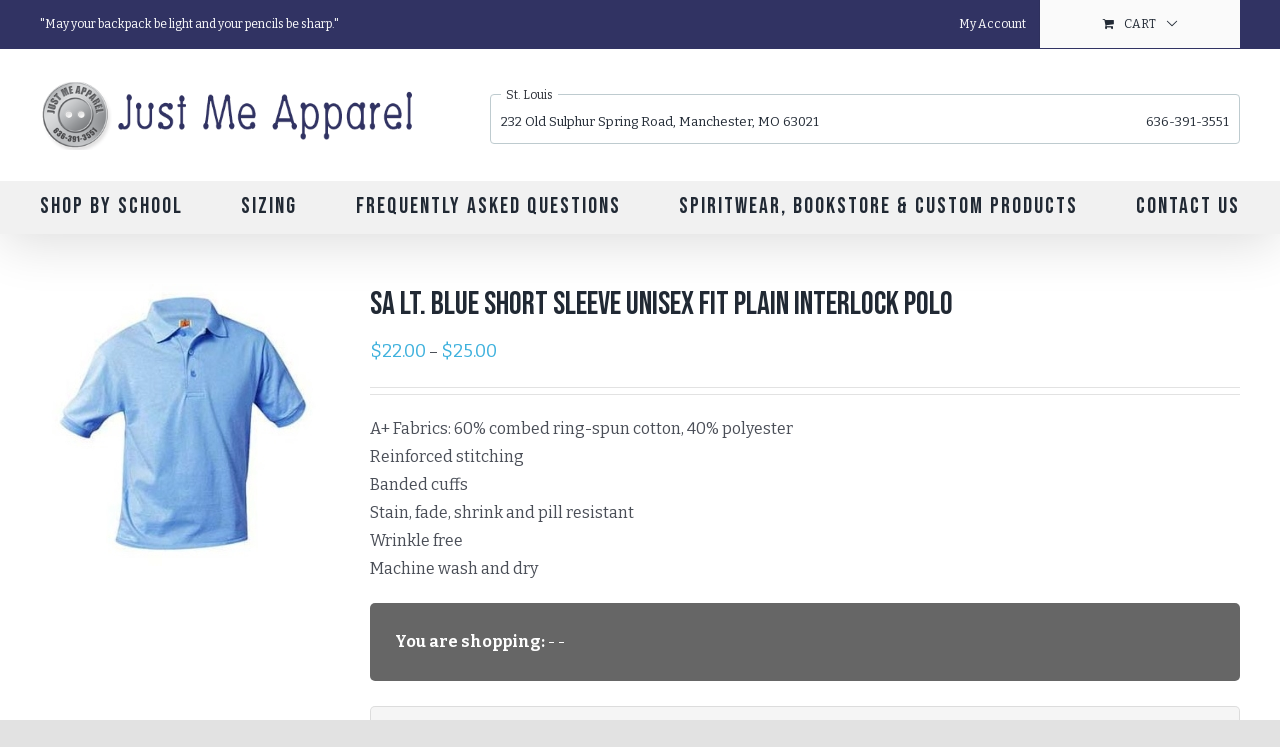

--- FILE ---
content_type: application/javascript
request_url: https://www.justmeapparel.com/wp-content/themes/Avada-Child-Theme/search-ajax.js?ver=1.1
body_size: 327
content:
    
function bindButtonClick(){
    //On pressing a key on "Search box" in "search.php" file. This function will be called.
   jQuery(".filterOption").bind('change', function() {
     doSearch(); 
   });
}


jQuery(document).ready(function() {
	bindButtonClick()
   
	
 
});    
          
var delayTimer;
var currentRequest;
	
function doSearch() {
    clearTimeout(delayTimer);
    if(currentRequest != null) {
            currentRequest.abort();
    }
    delayTimer = setTimeout(function() {
        //AJAX is called.
		var school2 = jQuery('#schoolSelect').val();
		var gender2 = jQuery('#gender').val();
		var grade2 = jQuery('#grades').val();
           currentRequest = jQuery.ajax({
               //AJAX type is "Post".
               type: "POST",
			   beforeSend:function(){
					// show image here
					jQuery("#busy").fadeIn( "fast" );;
				},
			   complete:function(){
					// hide image here
					jQuery("#busy").fadeOut( "fast" );
				},
               //Data will be sent to "ajax.php".
               url: "/ajax.php",
               //Data, that will be sent to "ajax.php".
               data: {
                   //Assigning value of "name" into "search" variable.
                   schools: school2,
				   gender: gender2,
				   grade: grade2
               },
               //If result found, this funtion will be called.
               success: function(html) {
                   //Assigning result to "display" div in "search.php" file.
                   jQuery("#pFilter:visible").html(html).show();
               }
           });
    }, 5); // Will do the ajax stuff after set delay in ms
}  


    


--- FILE ---
content_type: application/javascript
request_url: https://www.justmeapparel.com/wp-content/plugins/wc-product-table-pro/assets/freeze_table/js.js?ver=2.2.0
body_size: 5764
content:
jQuery(function($){

  $.fn.freezeTable = function (options) {
    return this.each(function () {
      
      var $this = $(this);

      if( $this.hasClass('frzTbl-clone-table') ){
        return;
      }

      // destroy
      if( options == 'destroy' ){
        if( $this.data('freezeTable') ) {
          $this.data('freezeTable').destroy();
        }
        return true;
      }

      // create
      if( ! $this.data('freezeTable') ){
        $this.data('freezeTable', new $.FreezeTable(this, options));
        return true;
      }

      // resize
      if( options == 'resize' ){
        $this.data('freezeTable').resize();
        return true;
      }

      // cell resize
      if( options == 'cell_resize' ){
        $this.data('freezeTable').cell_resize();
        return true;
      }
      
      // reload
      $this.data('freezeTable').reload(options);

    });
    
  };

  $.FreezeTable = FreezeTable;

  function FreezeTable (table, options) {
    var $table = $(table);

    this.el = {
      $table: $table
    }

    this.ev = {
      touchstart: false
    }    

    this.options = $.extend(true, {}, this.default_options, typeof options === 'object' ? options : {} );

    this.namespace = Math.floor((Math.random() * 100000) + 1);

    if( this.options.height && ! this.options.force_sticky_outer_heading ){
      this.options._sticky_outer_heading = false;

    }else if( this.options.force_sticky_outer_heading ){
      this.options._sticky_outer_heading = true;
    }

    $table.trigger('before_freeze_table_build', this);    
    this.build();
    $table.trigger('after_freeze_table_build', this);
  };

  FreezeTable.prototype.default_options = {
    left: 0,
    right: 0,
    heading: 0,
    offset: 0,

    wrapperWidth: 0,
    wrapperHeight: 0,

    tableWidth: 0,

    grab_and_scroll: 0,

    captureScroll: false,
    force_sticky_outer_heading: false,
    _sticky_outer_heading: true
  };

  // unwrap if FT not required at this window size 
  FreezeTable.prototype.maybe_disable = function() {
    var settings = this.get_breakpoint_options(),
        $table = this.el.$table,
        $container = $table.closest('.frzTbl').length ? $table.closest('.frzTbl') : $table.parent(),
        container_width = settings.wrapperWidth ? settings.wrapperWidth : $container.width(),
        table_original_width = $table[0].style.width,
        table_compressed_width = $table.outerWidth(container_width).outerWidth();

    $table[0].style.width = table_original_width;

    $(window).off('resize.ft' + this.namespace);

    if(
      ! settings.tableWidth &&
      table_compressed_width <= container_width &&
      ! settings.left &&
      ! settings.right && 
      ! settings.heading
    ){
      this.unwrap();

      // register event handler to check if FT required upon future resize
      $(window).on('resize.ft' + this.namespace, $.proxy(this, 'try_enable'));

      return true;
    }

  }

  // throttles event handler, attempts 'build' every 200 ms
  FreezeTable.prototype.try_enable = function() {
    var _build = $.proxy(this, 'build');
    clearTimeout(this.try_enable_clear);
    this.try_enable_clear = setTimeout(_build, 200);

  };

  FreezeTable.prototype.get_overflow_permission = function(){
    var $table = this.el.$table,
        $table_parent = $table.parent(),
        settings = this.get_breakpoint_options(),
        table_overflows = false;

    if( $table_parent.hasClass('frzTbl-table-wrapper__inner') ){
      $table_parent.addClass('frzTbl-table-wrapper__inner--overflow-check');
      table_overflows = $table.outerWidth() > $table_parent.width();
      $table_parent.removeClass('frzTbl-table-wrapper__inner--overflow-check');

    }else{
      table_overflows = $table.outerWidth() > $table_parent.width();

    }

    return table_overflows || settings.left || settings.right;
  }

  FreezeTable.prototype.build = function() {
    if( this.maybe_disable() ){
      return;
    }
    
    var settings = this.get_breakpoint_options(),

        $table = this.el.$table, 
        $temp_wrapper = $('<div class="frzTbl frzTbl--temp-wrapper">').insertBefore($table),
        
        tpl_master = $('#frzTbl-tpl').html(),

        overflow_permit = this.get_overflow_permission();

    if( 
      ! overflow_permit &&
      ! settings.tableWidth
    ){
      settings.tableWidth = $table.parent().width();
    }

    
    // width restricted table
    if( settings.tableWidth ){ 

      $table.css({
        width: settings.tableWidth,
        height: '',
      });

      var table_width = $table.width(),
          table_height = $table.height();

    // unrestricted width          
    }else{ 

      $table.css({
        width: '',
        height: '',
      });

      $temp_wrapper[0].innerHTML = '<div>'+ $table[0].outerHTML +'</div>';

      var $temp_table = $('>div>table', $temp_wrapper),
          table_width = Math.max( $temp_table.outerWidth(), $temp_wrapper.width() ),
          table_height = $temp_table.outerHeight();

      if( table_width > $temp_wrapper.width() ){        
        ++table_width;
      }

      // table cannot be narrower than FT container
      this.el.$table.css( 'min-width', $temp_wrapper.innerWidth() );

    }

    var wrapper_width = this.options.wrapperWidth ? this.options.wrapperWidth : '',
        wrapper_height = this.options.wrapperHeight ? this.options.wrapperHeight : table_height;

    $temp_wrapper.remove();

    this.tpl = tpl_master
      .replace(/{{wrapper_height}}/g,'height:' +  wrapper_height + 'px; ')
      .replace(/{{wrapper_width}}/g, wrapper_width ? 'width:' + wrapper_width + 'px; ' : '')
      .replace(/{{table_height}}/g, 'height:' + table_height + 'px; ')
      .replace(/{{table_width}}/g, 'width:' + table_width + 'px; ');

    this.build_heading();
    this.build_left();
    this.build_right();

    $table.addClass('frzTbl-table'); 

    var $wrapper = this.el.$wrapper = $(this.tpl).insertBefore($table);
    $wrapper.find('.frzTbl-table-placeholder').replaceWith($table);

    var $window = $(window);

    // record components
    this.el.$firstCell = this.el.$table.find('.wcpt-cell:first');

    this.el.$scrollOverlay = this.el.$wrapper.children('.frzTbl-scroll-overlay');
    this.el.$scrollOverlayInner = this.el.$scrollOverlay.children('.frzTbl-scroll-overlay__inner');

    this.el.$contentWrapper = this.el.$wrapper.children('.frzTbl-content-wrapper');
    this.el.$frozenColumnsWrapper = this.el.$contentWrapper.children('.frzTbl-frozen-columns-wrapper');
    this.el.$frozenColumnsInner = this.el.$frozenColumnsWrapper.children('.frzTbl-frozen-columns-wrapper__inner');
    this.el.$frozenColumnsLeft = this.el.$frozenColumnsInner.children('.frzTbl-frozen-columns-wrapper__columns--left');
    this.el.$frozenColumnsLeftSticky = this.el.$frozenColumnsLeft.children('.frzTbl-top-sticky');
    this.el.$frozenColumnsRight = this.el.$frozenColumnsInner.children('.frzTbl-frozen-columns-wrapper__columns--right');
    this.el.$frozenColumnsRightSticky = this.el.$frozenColumnsRight.children('.frzTbl-top-sticky');

    this.el.$fixedHeadingWrapperOuter = this.el.$contentWrapper.children('.frzTbl-fixed-heading-wrapper-outer');
    this.el.$fixedHeadingWrapper = this.el.$fixedHeadingWrapperOuter.children('.frzTbl-fixed-heading-wrapper');
    this.el.$fixedHeadingLeftColumn = this.el.$fixedHeadingWrapperOuter.children('.frzTbl-fixed-heading-wrapper__columns--left');
    this.el.$fixedHeadingRightColumn = this.el.$fixedHeadingWrapperOuter.children('.frzTbl-fixed-heading-wrapper__columns--right');
    this.el.$fixedHeadingInner = this.el.$fixedHeadingWrapper.children('.frzTbl-fixed-heading-wrapper__inner');

    this.el.$tableWrapper = this.el.$contentWrapper.children('.frzTbl-table-wrapper');
    this.el.$tableInner = this.el.$tableWrapper.children('.frzTbl-table-wrapper__inner');
    this.el.$tableWrapperSticky = this.el.$tableInner.children('.frzTbl-top-sticky');

    this.sticky_heading();

    this.resize_clone_cells();

    this.grab_and_scroll();

    // if( overflow_permit ){

      this.antiscroll();

      // wheel/scroll
      $(window).on('scroll', $.proxy(this, 'page_scroll'));
      this.page_scroll({target: document});

      this.el.$wrapper.on('wheel', $.proxy(this, 'wrapper_wheel'));
      this.el.$wrapper.on('touchstart touchmove touchend', $.proxy(this, 'wrapper_touch'));
      this.el.$scrollOverlay.on('wheel scroll', $.proxy(this, 'scrollOverlay_wheel'));

      var affected = [
        this.el.$scrollOverlay,
        this.el.$tableWrapper,
        this.el.$fixedHeadingWrapper,
        this.el.$frozenColumnsWrapper,
      ];

      $.each(affected, function(i, $elm){
        $elm[0].scrollTop = 0;
        $elm[0].scrollLeft = 0;
      })      

    // }

    if( this.el.$wrapper.innerWidth() == this.el.$table.outerWidth() ){
      this.el.$wrapper.addClass('frzTbl--scrolled-to-left-edge frzTbl--scrolled-to-right-edge');
    }

    // window resize handler
    $window.on('resize.ft' + this.namespace , $.proxy(this, 'resize'));
    // image load handler
    $table[0].addEventListener('load', this.load_image, true);

    this.recordEnv();
  };

  FreezeTable.prototype.load_image = function(e){
    var ft = $(this).data('freezeTable'),    
        cell_resize = $.proxy(ft, 'cell_resize');

    if( e.target.tagName === 'IMG' ){
      cell_resize(e.target);
    }
  }

  FreezeTable.prototype.grab_and_scroll = function() {
    var _ = this,
        $wrapper = _.el.$wrapper,
        $body = $('body');

    $wrapper.off('mousedown.freeze_table.grab_and_scroll');
    $body.off('mousemove.freeze_table.grab_and_scroll_' + _.namespace);
    $wrapper.removeClass('frzTbl--grab-and-scroll frzTbl--grab-and-scroll--grabbing');

    if( this.get_breakpoint_options().grab_and_scroll ){
      _.grab_and_scroll__grabbed = false;

      _.grab_and_scroll__last_clientX = false;
      _.grab_and_scroll__last_pos_x = false;

      _.grab_and_scroll__last_clientY = false;
      _.grab_and_scroll__last_pos_y = false;

      _.grab_and_scroll__$el = false;

      $wrapper.addClass('frzTbl--grab-and-scroll');
 
      $wrapper.on('mousedown.freeze_table.grab_and_scroll', function(e){
        _.grab_and_scroll__grabbed = true;		

        _.grab_and_scroll__last_clientX = e.clientX; 
        _.grab_and_scroll__last_clientY = e.clientY;

        _.grab_and_scroll__$el = $(e.target);
        _.grab_and_scroll__$el__ev_handler_attached = false;        

        $wrapper.addClass('frzTbl--grab-and-scroll--grabbing');	

        $body.one('mouseup', function(){
          _.grab_and_scroll__grabbed = false;	
          $wrapper.removeClass('frzTbl--grab-and-scroll--grabbing');	

          setTimeout(function(){ 
            _.grab_and_scroll__$el.off('click.freeze_table.grab_and_scroll_' + _.namespace);
          }, 1);
        })
      })
        
      $body.on('mousemove.freeze_table.grab_and_scroll_' + _.namespace, function(e){
        if( _.grab_and_scroll__grabbed ){
          var diff_x = e.clientX - _.grab_and_scroll__last_clientX;
          _.grab_and_scroll__last_pos_x += parseFloat(diff_x);
          _.horizontal_scroll( -diff_x );          
          _.grab_and_scroll__last_clientX = e.clientX;

          var diff_y = e.clientY - _.grab_and_scroll__last_clientY;
          _.grab_and_scroll__last_pos_y += parseFloat(diff_y);
          _.vertical_scroll( -diff_y );
          _.grab_and_scroll__last_clientY = e.clientY;

          if( ! _.grab_and_scroll__$el__ev_handler_attached ){
            _.grab_and_scroll__$el.one('click.freeze_table.grab_and_scroll_' + _.namespace, function(e){
              e.preventDefault();
              e.stopPropagation();
            })
            _.grab_and_scroll__$el__ev_handler_attached = true;            
          }
        }
      })

    }
  };  

  FreezeTable.prototype.build_heading = function() {
    if( this.get_breakpoint_options().heading ){
      var $heading = this.clone_table();
      $heading.find('tbody').remove();  
      this.tpl = this.tpl.replace(/{{heading}}/g, $heading[0].outerHTML);
    } else {
      this.tpl = this.tpl.replace(/{{heading}}/g, '');
    }
  };

  FreezeTable.prototype.sticky_heading = function() {
    var settings = this.get_breakpoint_options(),
        offset = settings.offset ? settings.offset : 0,
        $heading = this.el.$table.children('thead'),
        heading_height = $heading[0].getBoundingClientRect().height,
        gap_top = parseInt( this.el.$table.css('border-top-width') ),
        heading_border = parseInt( this.el.$table.find('> thead > tr').css('border-bottom-width') );

    if( isNaN(offset) ){
      if( typeof offset === 'string' ){ // selector
        offset = $(offset).height();

      }else if( typeof offset === 'object' ){ // jQuery object
        offset = offset.height();

      }

    }

    if( gap_top % 2 ){
      --gap_top;
    }

    gap_top *= .5;

    this.el.$fixedHeadingWrapperOuter.css({
      height: heading_height + gap_top + heading_border,
      top: parseFloat( offset ) + 'px',
    });

    if( ! settings._sticky_outer_heading ){
      this.el.$fixedHeadingWrapperOuter.hide();
    }else{
      this.el.$fixedHeadingWrapperOuter.show();
    }

    $('> div > table', this.el.$frozenColumnsInner).each(function(){
      var $this = $(this);
      $('> thead', $this).remove();
      $this.css('margin-top', (heading_height + gap_top) + 'px');
    })

    if( ! settings.heading ){
      this.el.$fixedHeadingWrapperOuter.css({
        position: 'relative',
        top: 0
      });
    }

    this.el.$wrapper.parents().each(function(){      
      var $this = $(this),
          overflow = $this.css('overflow');
      if(
        ! $this.is('html') && 
        ! $this.is('body') &&
        overflow && 
        overflow !== 'visible' 
      ){
        $this.addClass('frzTbl-force-parent-overlow-visible');
      }
    });

  };

  FreezeTable.prototype.build_left = function() {
    var settings = this.get_breakpoint_options();
    
    if( ! settings.left ){
      this.tpl = this.tpl.replace( /{{left-columns}}/g, '' );
      this.tpl = this.tpl.replace( /{{left-columns-heading}}/g, '' );
      this.tpl = this.tpl.replace( /{{hide-left-columns-heading}}/g, 'frzTbl-fixed-heading-wrapper__columns--empty' );
      this.tpl = this.tpl.replace( /{{hide-left-column}}/g, 'frzTbl-frozen-columns-wrapper__columns--empty' );
      return;
    }

    var $left = this.clone_table();

    $left.find('td, th').each(function(){
      var $this = $(this);
      if( $this.index() >= settings.left ){
        $this.remove();
      }
    })
    this.tpl = this.tpl.replace( /{{left-columns}}/g, ($left[0].outerHTML || '') );

    $left_heading = $left.clone();
    $left_heading.find('tbody').remove();
    this.tpl = this.tpl.replace( /{{left-columns-heading}}/g, ($left_heading[0].outerHTML || '') );

    this.tpl = this.tpl.replace( /{{hide-left-column}}/g, '' );

    if( $('> thead > tr.wcpt-heading-row.wcpt-hide', this.el.$table).length ){
      this.tpl = this.tpl.replace( /{{hide-top-sticky}}/g, ' frzTbl-top-sticky--empty ' );
    }else{
      this.tpl = this.tpl.replace( /{{hide-top-sticky}}/g, '' );
    }

  };

  FreezeTable.prototype.build_right = function() {
    var settings = this.get_breakpoint_options();

    if( ! settings.right ){
      this.tpl = this.tpl.replace( /{{right-columns}}/g, '' );
      this.tpl = this.tpl.replace( /{{right-columns-heading}}/g, '' );
      this.tpl = this.tpl.replace( /{{hide-right-columns-heading}}/g, 'frzTbl-fixed-heading-wrapper__columns--empty' );
      this.tpl = this.tpl.replace( /{{hide-right-column}}/g, 'frzTbl-frozen-columns-wrapper__columns--empty' );
      return;
    }

    var $right = this.clone_table();

    $right.find('td, th').each(function(){
      var $this = $(this);
      if( $this.siblings().length - $this.index() >= settings.right ){
        $this.remove();
      }
    })
    this.tpl = this.tpl.replace( /{{right-columns}}/g, ($right[0].outerHTML || '') );

    $right_heading = $right.clone();
    $right_heading.find('tbody').remove();
    this.tpl = this.tpl.replace( /{{right-columns-heading}}/g, ($right_heading[0].outerHTML || '') );

    this.tpl = this.tpl.replace( /{{hide-right-column}}/g, '' );

    if( $('> thead > tr.wcpt-heading-row.wcpt-hide', this.el.$table).length ){
      this.tpl = this.tpl.replace( /{{hide-top-sticky}}/g, ' frzTbl-top-sticky--empty ' );
    }else{
      this.tpl = this.tpl.replace( /{{hide-top-sticky}}/g, '' );
    }

  };

  FreezeTable.prototype.clone_table = function() {
    var $table = this.el.$table,
        $cloneTable = this.el.$table.clone();
    
    $cloneTable
      .css({
        'width': '',
        'min-width': '',
      })
      .addClass('frzTbl-clone-table');
    $( '> tbody > tr > td, > thead > tr > th', $cloneTable ).each(function(){
      var $this = $(this);
      $this.attr({
        'data-index': $this.index(),
      });
    });

    return $cloneTable;
  };

  FreezeTable.prototype.resize_clone_cells = function() {
    var $table = this.el.$table,
        $cloneTables = this.get_clone_tables(),
        $cloneCells = $( '> tbody > tr > td, > thead > tr > th', $cloneTables ),
        dimensions = [];

    // read styles
    $cloneCells.each(function(){
      var $this = $(this),
          $row = $this.parent(),
          wrapper = $row.parent().is('thead') ? 'thead' : 'tbody',
          selector = '> '+ wrapper +' > tr:nth-child('+ ($row.index() + 1) +') > *:nth-child('+ (parseInt($this.attr('data-index')) + 1) +')',
          $original = $(selector, $table);

      dimensions.push({
        width: $original[0].getBoundingClientRect().width,
        rowOuterHeight: $original.parent()[0].getBoundingClientRect().height
      });
    });    

    // write styles
    $cloneCells.each(function(i){
      var $this = $(this);

      $this.css({
        width: Math.ceil(dimensions[i].width),
        minWidth: Math.ceil(dimensions[i].width),
      });

      $this.parent().outerHeight(dimensions[i].rowOuterHeight);
    });

    // frozen columns header gap
    var $heading = this.el.$table.children('thead'),
        heading_height = $heading[0].getBoundingClientRect().height,
        gap_top = parseInt( this.el.$table.css('border-top-width') );

    if( gap_top % 2 ){
      --gap_top;
    }

    gap_top *= .5;

    $('> div > table', this.el.$frozenColumnsInner).each(function(){
      var $this = $(this);
      $this.css('margin-top', (heading_height + gap_top) + 'px');
    })

  };

  FreezeTable.prototype.get_clone_tables = function() {
    var $table = this.el.$table,
        $cloneTables = $();
    $.each(this.el, function(name, $el){
      var $childTables = $el.children().filter(function(){ 
        return $(this).is('table') && this !== $table[0]
      });
      $cloneTables = $cloneTables.add($childTables);
    });

    return $cloneTables;
  };

  FreezeTable.prototype.page_scroll = function(e) {
    if(e.target !== document ){
      return;
    }

    var heading_rect = this.el.$fixedHeadingWrapperOuter[0].getBoundingClientRect(),
        table_rect = this.el.$table[0].getBoundingClientRect();

    if( heading_rect.top == table_rect.top ){
      this.el.$wrapper.addClass('frzTbl--scrolled-to-top');
    }else{
      this.el.$wrapper.removeClass('frzTbl--scrolled-to-top');
    }
  };  

  FreezeTable.prototype.wrapper_wheel = function(e) {
    if(
      e.originalEvent.deltaY &&
      (
        ! e.originalEvent.deltaX ||
        Math.abs( e.originalEvent.deltaY / e.originalEvent.deltaX ) > .1
      ) &&
      ! this.get_breakpoint_options().wrapperHeight
    ){
      return true;
    }

    var $wrapper = this.el.$wrapper,
        scrolling = 'frzTbl--scrolling';

    $wrapper.addClass(scrolling);
    clearTimeout(this.scroll_clear);
    this.scroll_clear = setTimeout(
      function(){        
        $wrapper.removeClass(scrolling);
      }, 300
    );

    e.preventDefault();

    if( ! this.options.captureScroll || ! this.options.wrapperHeight ){
      if(
        // no scroll
        this.el.$scrollOverlay[0].scrollHeight == this.el.$scrollOverlay.height() ||
        // scroll down
        (
          e.originalEvent.deltaY > 0 &&
          this.el.$scrollOverlay[0].scrollTop + this.el.$scrollOverlay.height() == this.el.$scrollOverlayInner.height()
        ) ||
        // scroll up
        (
          e.originalEvent.deltaY < 0 &&
          ! this.el.$scrollOverlay[0].scrollTop
        )
      ){
        $('html')[0].scrollTop += e.originalEvent.deltaY;      
        $('body')[0].scrollTop += e.originalEvent.deltaY;
      }  
    }

  };

  FreezeTable.prototype.wrapper_touch = function(e) {

    if( e.type == 'touchstart' ){
      this.el.$scrollOverlay.stop(true);
    }

    if(
      e.type == 'touchmove' && 
      this.ev.prevClientX !== false
    ){

      var diffX = this.ev.prevClientX - e.originalEvent.touches[0].clientX,
          diffY = this.ev.prevClientY - e.originalEvent.touches[0].clientY;

      var e2 = {
        originalEvent: { 
          deltaX: diffX, 
          deltaY: diffY 
        }
      };

      this.scrollOverlay_wheel(e2);

      // prep animate scroll      
      if( Math.abs(diffX) > 5 ){     
        this.ev.animScroll = 20 * diffX + this.el.$scrollOverlay[0].scrollLeft;
      }else{
        this.ev.animScroll = false;
      }
    }

    if( e.type == 'touchend' ){

      if( this.ev.animScroll ){        
        this.el.$scrollOverlay.animate({scrollLeft: this.ev.animScroll}, {
          specialEasing: {
            scrollLeft : 'FreezeTable_easeOutQuad',
          }
        });
        this.ev.animScroll = false;
      }

      this.ev.prevClientX = false;
      this.ev.prevClientY = false;

    }else{
      this.ev.prevClientX = e.originalEvent.touches[0].clientX,
      this.ev.prevClientY = e.originalEvent.touches[0].clientY;

    }
  };

  FreezeTable.prototype.scrollOverlay_wheel = function(e) {
    var deltaX = e.originalEvent.deltaX || 0,
        deltaY = e.originalEvent.deltaY || 0;

    this.horizontal_scroll( deltaX );
  };

  FreezeTable.prototype.horizontal_scroll = function( deltaX, deltaY ){

    var $scrollOverlay = this.el.$scrollOverlay,

        scrollTop = this.layout_memory.scrollTop,
        scrollLeft = this.layout_memory.scrollLeft,
        scrollOverlayWidth = this.layout_memory.scrollOverlayWidth,
        scrollOverlayInnerWidth = this.layout_memory.scrollOverlayInnerWidth,

        // mode = 'scroll';
        mode = 'transform';    

    if( ! deltaX ){
      deltaX = 0;
    }

    if( ! deltaY ){
      deltaY = 0;
    }

    if( deltaX == 0 && deltaY == 0 ){ // antiscroll
      deltaX = $scrollOverlay[0].scrollLeft - this.layout_memory.scrollLeft;
    }      

    scrollTop += deltaY;
    scrollLeft += deltaX;

    // scrollLeft bounds
    if( scrollLeft < 0 ){
      scrollLeft = 0;
    }

    if( scrollLeft + scrollOverlayWidth + 1 > scrollOverlayInnerWidth ){
      scrollLeft = scrollOverlayInnerWidth - scrollOverlayWidth;
    }

    this.layout_memory.scrollTop = scrollTop;
    this.layout_memory.scrollLeft = scrollLeft;

    $scrollOverlay[0].scrollTop = scrollTop;
    $scrollOverlay[0].scrollLeft = scrollLeft;

    // scroll
    if( mode == 'scroll' ){
      // -- table
      // this.el.$tableWrapper[0].scrollTop = scrollTop;
      this.el.$tableWrapper[0].scrollLeft = scrollLeft;
      // -- fixed heading
      this.el.$fixedHeadingWrapper[0].scrollLeft = scrollLeft;
      // -- fixed columns
      // this.el.$frozenColumnsWrapper[0].scrollTop = scrollTop;
    }

    // transform
    if( mode == 'transform' ){
      // -- table
      this.el.$tableInner[0].style.transform = 'translate3d(-' + scrollLeft + 'px, 0, 0)';
      // -- fixed heading
      this.el.$fixedHeadingInner[0].style.transform = 'translate3d(-' + scrollLeft + 'px, 0, 0)';
      // -- fixed columns
      // this.el.$frozenColumnsInner[0].style.transform = 'translate3d(0, -' + scrollTop + 'px, 0)';
    }

    // scrolled to edge class
    this.el.$wrapper.removeClass('frzTbl--scrolled-to-left-edge frzTbl--scrolled-to-right-edge');
    if( ! scrollLeft ){
      this.el.$wrapper.addClass('frzTbl--scrolled-to-left-edge');
    }
    if( scrollLeft + scrollOverlayWidth >= scrollOverlayInnerWidth ){
      this.el.$wrapper.addClass('frzTbl--scrolled-to-right-edge');
    }      

  }

  FreezeTable.prototype.vertical_scroll = function( deltaY ){
    $('html')[0].scrollTop += deltaY;      
    $('body')[0].scrollTop += deltaY;
  }

  FreezeTable.prototype.get_breakpoint_options = function() {
    var settings = this.get_options(),
    current_bp = this.current_breakpoint();
    
    if( current_bp ){
      var ops = $.extend(true, {}, this.default_options, settings.breakpoint[current_bp]);
      return ops;
    }

    return settings;
  };

  FreezeTable.prototype.get_options = function() {
    return $.extend(true, {}, this.options);
  };  

  FreezeTable.prototype.resize = function() {
    var _resize = $.proxy(this, '_resize');
    clearTimeout(this.resize_clear);
    this.resize_clear = setTimeout(_resize, 200);
  };

  FreezeTable.prototype._resize = function() {    
    var wrapperWidth = this.el.$wrapper.width();

    if( this.env.wrapperWidth !== wrapperWidth ){
      if( this.crossed_breakpoint() ){
        this.reload(this.get_options());
        return;
      }

      this.antiscroll();
      this.recordEnv();
    }
  };

  // throttles event handler, attempts '_cell_resize' every 300 ms
  FreezeTable.prototype.cell_resize = function() {    
    var _cell_resize = $.proxy(this, '_cell_resize');
    clearTimeout(this.cell_resize_timeout);
    this.cell_resize_timeout = setTimeout(_cell_resize, 200);

  };

  FreezeTable.prototype._cell_resize = function(cell) { // @TODO optimize to cell
    if( ! this.el.$table.hasClass('frzTbl-table') ){
      return;        
    }

    if( typeof this.el.$scrollOverlay == 'undefined' ){
      return;
    }

    var scrollLeft = this.el.$scrollOverlay[0].scrollLeft;      

    var settings = this.get_breakpoint_options(),
        $table = this.el.$table,
        overflow_permit = this.get_overflow_permission();

    if( 
      ! overflow_permit &&
      ! settings.tableWidth
    ){
      settings.tableWidth = this.el.$wrapper.width();
    }

    // width restricted table    
    if( settings.tableWidth ){

      $table.css({
        width: settings.tableWidth,
        height: '',
      });

      var table_width = this.el.$table.width(),
          table_height = this.el.$table.height();

    // unrestricted table
    }else{

      $table.css({
        width: '',
        height: '',
      });

      this.el.$tableInner.addClass('frzTbl-table-wrapper__inner--unrestrict-table-wrapper');

      var table_width = Math.max( this.el.$table.outerWidth(), this.el.$wrapper.innerWidth() );
          table_height = this.el.$table.outerHeight();

      if( table_width > this.el.$wrapper.width() ){
        ++table_width;
      }

      this.el.$tableInner.removeClass('frzTbl-table-wrapper__inner--unrestrict-table-wrapper');      

      // table cannot be narrower than FT container
      this.el.$table.css( 'min-width', table_width );

    }

    var $affected = [
      this.el.$scrollOverlayInner,
      // this.el.$tableInner,
      this.el.$frozenColumnsInner
    ];

    if( ! this.get_breakpoint_options.wrapperHeight ){
      $affected.push( this.el.$wrapper );
    }

    $.each($affected, function(key, $elm){
      $elm.css({
        height: table_height,
        width: table_width,
      });
    });

    this.resize_clone_cells();
    this.antiscroll();
    this.el.$scrollOverlay[0].scrollLeft = scrollLeft;
    this.recordEnv();
  };

  FreezeTable.prototype.antiscroll = function() {
    var $table = this.el.$table,
        $scrollOverlay = this.el.$scrollOverlay;

    // rebuild layout memory
    this.layout_memory = {
      scrollTop: $scrollOverlay[0].scrollTop = 0,
      scrollLeft: $scrollOverlay[0].scrollLeft = 0,
      scrollOverlayWidth: $scrollOverlay.width(),
      scrollOverlayInnerWidth: this.el.$scrollOverlayInner.width(),
    }

    // reposition scrollbar
    this.el.$wrapper.antiscroll();
    this.el.$wrapper
      .children('> .frzTbl-antiscroll-wrap').remove().end()
      .children('.antiscroll-scrollbar-horizontal').wrap('<div class="frzTbl-antiscroll-wrap">');
  };

  FreezeTable.prototype.crossed_breakpoint = function() {
    return this.current_breakpoint() !== this.env.breakpoint
  };

  FreezeTable.prototype.recordEnv = function() {
    var _ = this; 
    _.env = {
      // window
      windowWidth: $(window).width(),
      windowHeight: $(window).height(),

      // wrapper
      wrapperWidth: this.el.$wrapper.width(),
      wrapperHeight: this.el.$wrapper.height(),

      // table
      tableWidth: _.el.$table.width(),
      tableHeight: _.el.$table.height(),

      // first cell
      firstCellWidth: _.el.$firstCell.width(),
      firstCellHeight: _.el.$firstCell.height(),

      // breakpoint
      breakpoint: _.current_breakpoint(),
    }
  };

  FreezeTable.prototype.current_breakpoint = function() {
    var settings = this.get_options(),
        breakpoint = false,
        windowWidth = $(window).width();

    if( ! settings.breakpoint ){
      return false;
    }

    $.each(settings.breakpoint, function(bp, bp_settings){
      var bp = parseInt( bp );
      if( bp < windowWidth ){
        return true;
      }

      if( ! breakpoint || bp < breakpoint ){
        breakpoint = bp;
      }
    })

    return breakpoint;
  };

  FreezeTable.prototype.destroy = function() {
    this.clear_handlers();
    this.unwrap();
    this.el.$table.removeData('freezeTable');
  };

  FreezeTable.prototype.clear_handlers = function() {
    $(window).off('resize.ft' + this.namespace);
  };

  FreezeTable.prototype.unwrap = function() {
    var $table = this.el.$table,
        $wrapper = this.el.$wrapper;

    $table
      .removeClass('frzTbl-table')
      .css({
        'width': '',
        'min-width': ''
      });

    if( ! $wrapper || ! $wrapper.length ){
      return;
    }

    $table.insertBefore($wrapper);
    $wrapper.remove();
  };

  FreezeTable.prototype.reload = function(options) {
    var $table = this.el.$table;
    this.destroy();
     
    $table.data('freezeTable', new $.FreezeTable($table[0], options));
  };

  $.extend($.easing,
    {
      FreezeTable_easeOutQuad: function (x, t, b, c, d) {
        return -c *(t/=d)*(t-2) + b;
      },
    }
  );

});

--- FILE ---
content_type: application/javascript
request_url: https://www.justmeapparel.com/wp-content/plugins/wc-product-table-pro/assets/js.js?ver=2.2.0
body_size: 42119
content:
jQuery(function($){

  // local cache
  window.wcpt_cache = {
    data: {},
    remove: function (url) {
        delete window.wcpt_cache.data[url];
    },
    exist: function (url) {
        return window.wcpt_cache.data.hasOwnProperty(url) && window.wcpt_cache.data[url] !== null;
    },
    get: function (url) {
        return window.wcpt_cache.data[url];
    },
    set: function (url, cachedData, callback) {
        window.wcpt_cache.remove(url);
        window.wcpt_cache.data[url] = cachedData;
        if ($.isFunction(callback)) callback(cachedData);
    }
  };

  $(window).on('resize', function(){
    window.wcpt_cache.data = {};
  });

  // variation forms
  window.wcpt_product_form = {};

  function get_device(){
    // device
    var device = 'laptop'; // default

    if( $(window).width() < 750 ){
      device = 'phone';
    }else if( $(window).width() < 1200 ){
      device = 'tablet';
    }

    return device;
  }

  function get_device_table($wcpt){
    var device = get_device(),
        table_selector = '.wcpt-table-scroll-wrapper-outer.wcpt-device-laptop:visible > .wcpt-table-scroll-wrapper > .wcpt-table, .wcpt-table-scroll-wrapper-outer.wcpt-device-laptop:visible .frzTbl-table';

    // if device not available, get next larger
    if( device == 'phone' && ! $wcpt.find( table_selector.replace('laptop', 'phone') ).length ){
      device = 'tablet';
    }

    if( device == 'tablet' && ! $wcpt.find( table_selector.replace('laptop', 'tablet') ).length ){
      device = 'laptop';
    }

    var $table = $wcpt.find(table_selector.replace('laptop', device));
    
    return $table;
  }

  // html entity encode
  function htmlentity( string ){
    return string.replace(/[\u00A0-\u9999<>\&]/gim, function(i) {
      return '&#'+i.charCodeAt(0)+';';
    });  
  } 

  // maintain scroll left upon column header sorting 
  $('body').on('click', '.frzTbl .wcpt-heading.wcpt-sortable', function(){
    var $this = $(this),
        $container = $this.closest('.wcpt'),
        $scrollOverlay = $this.closest('.frzTbl-content-wrapper').siblings('.frzTbl-scroll-overlay'),
        scrollLeft = $scrollOverlay[0].scrollLeft;

    $('body').one('after_freeze_table_build', '#' + $container.attr('id') + ' .frzTbl-table', function(e, frzTbl){
      frzTbl.el.$scrollOverlay[0].scrollLeft = scrollLeft;
    })
  })

  // // fullScreen element flag for CSS
  // $(document).on('webkitfullscreenchange mozfullscreenchange fullscreenchange MSFullscreenChange', function(){
  //   if( document.fullscreenElement ){
  //     $('body').addClass('wcpt-fullscreen-element-on');
  //     return;
      
  //   }else{
  //     $('body').removeClass('wcpt-fullscreen-element-on');

  //     $fullscreen_pending_layout.each(function(){
  //       var $wcpt = $(this);
  //       $wcpt.trigger('wcpt_layout', {source: 'fullscreen_off'});
  //     })

  //     $fullscreen_pending_layout = $();
  //   }
  // })  

  // var $fullscreen_pending_layout = $();

  // layout handler
  $('body').on('wcpt_layout', '.wcpt', function layout(e, data){

    // if( document.fullscreenElement ){
    //   $fullscreen_pending_layout = $fullscreen_pending_layout.add( $(this) );
    //   return;
    // }

    var $wcpt = $(this),
        $wrap = $wcpt.find('.wcpt-table-scroll-wrapper:visible'),
        $table = $wrap.find('.wcpt-table'),
        id = $wcpt.attr('data-wcpt-table-id');
          
    if( $('>.wcpt-device-view-loading-icon', $wrap).length ){
      var url = window.location.href,
          hash = window.location.hash,
          query_exists = url.indexOf('?') !== -1,
          query = '',
          device = get_device();

      if( hash ){
        url = url.replace(hash,'');
      }

      if( query_exists ){
        var replace = "&*"+ id +"_device=(laptop|phone|tablet)";
            re = new RegExp(replace,"gm");

        url = (url.replace(re, "") + '&' + id + '_device=' + device ).replace('?&', '?');

      }else{
        url = url + '?' + id + '_device=' + device;
      }

      if( hash ){
        url = url + hash;
      }      

      // archive oveerride + compatible nav filter plugin = requires page refresh
      if( $wcpt.attr('data-wcpt-sc-attrs').indexOf('_only_loop') !== -1 ){
        window.location = url;  
        return;
      }

      query = url.substr( url.indexOf('?') + 1 );

      if( hash ){
        query = query.replace(hash,'');
      }      

      attempt_ajax( $wcpt, query, false, 'device_view' );      

      return;  // layout on AJAX response
    }

    // add pointer on sortable headings
    $wrap.find('.wcpt-heading').each(function(){
      var $this = $(this);
      if( $this.find( '.wcpt-sorting-icons' ).length ){
        $this.addClass('wcpt-sortable');
      }
    })

    // freeze table
    var sc_attrs_string = $wcpt.attr( 'data-wcpt-sc-attrs' ),
        sc_attrs = ( sc_attrs_string && sc_attrs_string !== '{}' ) ? JSON.parse( sc_attrs_string ) : {},
        options = {
          left: ! sc_attrs.laptop_freeze_left ? 0 : parseInt( sc_attrs.laptop_freeze_left ),
          right: ! sc_attrs.laptop_freeze_right ? 0 : parseInt( sc_attrs.laptop_freeze_right ),
          heading: !! sc_attrs.laptop_freeze_heading && sc_attrs.laptop_freeze_heading !== 'false',

          grab_and_scroll: !! sc_attrs.grab_and_scroll,

          wrapperWidth: ! sc_attrs.laptop_freeze_wrapper_width ? 0 : parseInt( sc_attrs.laptop_freeze_wrapper_width ),
          wrapperHeight: ! sc_attrs.laptop_freeze_wrapper_height ? 0 : parseInt( sc_attrs.laptop_freeze_wrapper_height ),
          
          tableWidth: ! sc_attrs.laptop_freeze_table_width ? 0 : parseInt( sc_attrs.laptop_freeze_table_width ),
          
          offset: ! sc_attrs.laptop_scroll_offset ? 0 : sc_attrs.laptop_scroll_offset,

          breakpoint: {},
        },
        $table = get_device_table($wcpt);
      
    options.breakpoint[wcpt_params.breakpoints.tablet] = {
      left: ! sc_attrs.tablet_freeze_left ? 0 : parseInt( sc_attrs.tablet_freeze_left ),
      right: ! sc_attrs.tablet_freeze_right ? 0 : parseInt( sc_attrs.tablet_freeze_right ),
      heading: !! sc_attrs.tablet_freeze_heading && sc_attrs.tablet_freeze_heading !== 'false',

      wrapperWidth: ! sc_attrs.tablet_freeze_wrapper_width ? 0 : parseInt( sc_attrs.tablet_freeze_wrapper_width ),
      wrapperHeight: ! sc_attrs.tablet_freeze_wrapper_height ? 0 : parseInt( sc_attrs.tablet_freeze_wrapper_height ),
      
      tableWidth: ! sc_attrs.tablet_freeze_table_width ? 0 : parseInt( sc_attrs.tablet_freeze_table_width ),
      
      offset: ! sc_attrs.tablet_scroll_offset ? 0 : parseInt( sc_attrs.tablet_scroll_offset )
    };

    options.breakpoint[wcpt_params.breakpoints.phone] = {
      left: ! sc_attrs.phone_freeze_left ? 0 : parseInt( sc_attrs.phone_freeze_left ),
      right: ! sc_attrs.phone_freeze_right ? 0 : parseInt( sc_attrs.phone_freeze_right ),
      heading: !! sc_attrs.phone_freeze_heading && sc_attrs.phone_freeze_heading !== 'false',

      wrapperWidth: ! sc_attrs.phone_freeze_wrapper_width ? 0 : parseInt( sc_attrs.phone_freeze_wrapper_width ),
      wrapperHeight: ! sc_attrs.phone_freeze_wrapper_height ? 0 : parseInt( sc_attrs.phone_freeze_wrapper_height ),
      
      tableWidth: ! sc_attrs.phone_freeze_table_width ? 0 : parseInt( sc_attrs.phone_freeze_table_width ),
      
      offset: ! sc_attrs.phone_scroll_offset ? 0 : parseInt( sc_attrs.phone_scroll_offset ),
    };

    // freeze least tables
    if( 
      $table.length && 
      ! $table.data('freezeTable') &&
      typeof jQuery.fn.freezeTable == 'function'
    ){
      $table.freezeTable( options );
    }

    // convert sidebar to header
    var device = get_device(),
        $sidebar = $('.wcpt-left-sidebar, .wcpt-was-left-sidebar', $wcpt).not('.wcpt-nav-modal .wcpt-navigation'),
        ft_reload_required = false;

    if( 
      device == 'laptop' &&
      $sidebar.hasClass('wcpt-was-left-sidebar')
    ){
      $sidebar
        .removeClass('wcpt-header wcpt-was-left-sidebar')
        .addClass('wcpt-left-sidebar');

      ft_reload_required = true;

    }else if( 
      device != 'laptop' &&
      ! $sidebar.hasClass('wcpt-was-left-sidebar') 
    ){ // tablet / phone
      $sidebar
        .removeClass('wcpt-left-sidebar')
        .addClass('wcpt-header wcpt-was-left-sidebar');      

      ft_reload_required = true;

    }

    if( 
      ft_reload_required &&
      $table.data('freezeTable')
    ){
      $table.data('freezeTable').cell_resize();
    }

    // checkboxes
    var $table = wcpt_get_container_original_table( $wcpt );

    if( 
      $table.data('wcpt_checked_rows') &&
      $table.data('wcpt_checked_rows').length
    ){
      var $rows = $('.wcpt-row', $table);

      $rows.each(function(){
        var $this = $(this),
            state = !! $this.data('wcpt_checked');
            
        $this.trigger('_wcpt_checkbox_change', state);        
      })
    }

  })

  // resize
  var resize_timer,
      throttle = 250,
      window_width;

  // throttled window resize event listener
  $( window ).on( 'resize', window_resize );

  function window_resize(e){
    clearTimeout( resize_timer );
    var new_window_width = window.innerWidth;
    if( new_window_width != window_width ){
      window_width = new_window_width;
      resize_timer = setTimeout( function(){
        trigger_layout('resize');
        recent_orientationchange = false;
      }, throttle);
    }
  }

  // orientation change event listener
  var recent_orientationchange = false; 
  $( window ).on( 'orientationchange', function(e){
    recent_orientationchange = true;
    // trigger_layout('orientationchange');
  } );

  function trigger_layout(source){
    $('.wcpt').trigger('wcpt_layout', {source: source});
  }

  // every load - ajax or page load, needs this
  function after_every_load($container){

    if( $container.find('.wcpt').length ){
      $container.find('.wcpt').each(function(){
        var $this = $(this);
        after_every_load($this);
      })
    }

    // sc attrs
    var sc_attrs = {},
        sc_attrs_attr = $container.attr('data-wcpt-sc-attrs');
    if( 
      sc_attrs_attr &&
      -1 == $.inArray( sc_attrs_attr, ['[]', '{}'] )
    ){
      sc_attrs = JSON.parse( sc_attrs_attr );
    }
    $container.data('wcpt_sc_attrs', sc_attrs);

    // cart: action="*same page*"
    $('.cart', $container).each(function(){
      $(this).attr( 'action', window.location.href );
    })

    // cart: wc measurement price calculator init
    if( typeof wcpt_wc_mc_init_cart !== 'undefined' ){
      $('.cart', $container).each(wcpt_wc_mc_init_cart);

      $( '.wc-measurement-price-calculator-input-help', $container ).tipTip( {
        attribute: 'title',
        defaultPosition: 'left'
      } );
    }

    // cart: name your price 
    // if( typeof jQuery.fn.wc_nyp_form !== 'undefined' ){
    //   $('.cart', $container).each(function(){
    //     $(this).wc_nyp_form();
    //   });
    // }

    // ultimate social media icons 
    if( typeof wcpt_sfsi_init !== 'undefined' ){
      wcpt_sfsi_init();
    }

    // .qty init
    var $qty_wrapper = $('.quantity', $container);    
    initial_qty( $qty_wrapper );
    limit_qty_controller( $qty_wrapper );

    prep_variation_options( $container );

    // cb select all: duplicate to footer
    duplicate_select_all( $container );

    // instant cart actions
    wcpt_instant_cart_action__init( $container );

    // dynamic filters lazy load
    dynamic_filters_lazy_load( $container );    

    // checkbox

    // -- add heading cb
    var $tables = wcpt_get_container_tables($container);

    $tables.each(function(){
      var $table = $(this),
          $heading_row = wcpt_get_table_element( '.wcpt-heading-row', $table ),       
          $cb = wcpt_get_table_element( '.wcpt-cart-checkbox[data-wcpt-heading-enabled]', $table ),
          col_index = [];

      $cb.each(function(){
        var $this = $(this),
            _col_index = $this.closest('.wcpt-cell').index();

        if( -1 == col_index.indexOf( _col_index ) ){
          col_index.push(_col_index);
        }
      })

      $.each(col_index, function(key, index){
        var $heading = $( '.wcpt-heading', $heading_row ).eq(index);
        $heading_row.removeClass('wcpt-hide'); // in case it was disabled: had no elements
        if( ! $('.wcpt-cart-checkbox-heading', $heading).length ){
          $heading.prepend('<input type="checkbox" class="wcpt-cart-checkbox-heading">');
        }
      })

    })

    // -- cb trigger
    wcpt_checkbox_trigger_init();

    // // -- instant cart actions
    // if( wcpt_params.checkbox_instant_cart_action_enabled ){
    //   var $qty = $('.wcpt-quantity .qty', $container),
    //       $cb = $('.wcpt-cart-checkbox', $container),
    //       $total = $('.wcpt-total', $container);
  
    //   if( ! $cb.length ){
    //     return;
    //   }
  
    //   // don't allow $qty to return to min otherwise it'll trigger 'remove product'
    //   if( $qty.attr('data-wcpt-return-to-initial') ){
    //     $qty.removeAttr('data-wcpt-return-to-initial');
    //     $qty.addClass('wcpt-return-to-initial-disabled-for-checkbox-instant');
    //   }      
  
    //   // the figure in quntity is the total quantity in cart, so don't add it twice
    //   $total.removeClass('wcpt-total--include-total-in-cart');      
    // }

    // multirange
    $('.wcpt-range-slider', $container).each(function(){
      wcpt__multirange(this);
    });

    // reset permission
    var query_string = $container.attr( 'data-wcpt-query-string' ) ? $container.attr( 'data-wcpt-query-string' ) : '',
        parsed = parse_query_string( query_string.substring(1) ),
        table_id = $container.attr('data-wcpt-table-id'),
        permit_reset = false,
        $reset = $('.wcpt-reset', $container);

    if( $reset.length ){      
      $.each(parsed, function( key, val ){
        if( -1 == $.inArray( key, [table_id + '_device', table_id + '_filtered'] ) ){
          permit_reset = true;
        }
      })
  
      if( permit_reset ){
        $reset.removeClass('wcpt-disabled')  
      }else{
        $reset.addClass('wcpt-disabled')
      }
    }

    // wpc smart compare
    if( 
      typeof wooscpGetCookie == 'function' &&
      typeof wooscpVars == 'object'
    ){
      var compare_items__string = wooscpGetCookie('wooscp_products_' + wooscpVars.user_id);
      if( compare_items__string ){
        var compare_items = compare_items__string.split(",");
        compare_items.forEach(function( item ){
          $('.wooscp-btn-' + item, $container).each(function(){
            var $this = $(this);
            $this.addClass('wooscp-btn-added');
            $this.text(wooscpVars.button_text_added);
          })
        })

      }
    }

    // nav filter feedback
    nav_filter_feedback( $container.find('.wcpt-navigation') );

    // sonaar integration
    sonaar_player_auto_status();

    // hide empty columns
    hide_empty_columns( $container );

    // // navigation radio button name fix
    // nav_radio_fix( $container );

    // // auto check
    // if( sc_attrs.auto_check ){
    //   console.log('auto check');
    //   var $table = $('.wcpt-table:not(.frzTbl-clone-table):visible', $container),
    //       in_cart = window.wcpt_cart_result_cache ? window.wcpt_cart_result_cache.in_cart : {};

    //   if( typeof window.wcpt_already_checked === 'undefined' ){
    //     window.wcpt_already_checked = [];
    //   }

    //   $.each( sc_attrs.auto_check.split(','), function(index, val){
    //     var id =  val.trim();        
    //     if( 
    //       ! id || // no ID
    //       typeof in_cart[id] !== 'undefined' || // already in cart
    //       -1 !== $.inArray( id, window.wcpt_already_checked ) // already checked (even if removed from cart later)
    //     ){
    //       return true; // continue
    //     }

    //     $('.wcpt-row[data-wcpt-product-id="'+ id +'"]', $table).each(function(){
    //       var $this = $(this);
    //       if( ! $this.data('wcpt_checked') ){
    //         console.log('this:', this);
    //         $this.trigger('wcpt_checkbox_change', true);
    //       }
    //       window.wcpt_already_checked.push( id );
    //     })
    //   } )
    // }    

    // trigger cart and its view
    if( window.wcpt_cart_result_cache ){
      wcpt_cart({
        payload: {
          use_cache: true
        }
      });
    }    

    // publish
    $container.trigger('wcpt_after_every_load');        

    // layout
    $container.trigger('wcpt_layout', {source: 'after_every_load'});    

  }

  function wcpt_get_container_tables( $container ){
    return wcpt_get_shell_element('.wcpt-table:not(.frzTbl-clone-table)', '.wcpt', $container);
  }

  function wcpt_get_container_element( element_selector, $container ){
    return wcpt_get_shell_element(element_selector, '.wcpt', $container);
  }  

  function wcpt_get_table_element( element_selector, $table ){
    return wcpt_get_shell_element(element_selector, '.wcpt-table:not(.frzTbl-clone-table)', $table);
  }

  function wcpt_get_shell_element( element_selector, shell_selector, $shell ){
    return $(element_selector, $shell).filter(function(){
      var $this = $(this);
      return $this.closest(shell_selector).is($shell);
    })    
  }

  // hide empty columns
  function hide_empty_columns( $container ){
    var _sc_attrs = $container.attr( 'data-wcpt-sc-attrs' ),
        sc_attrs = _sc_attrs && _sc_attrs !== '{}' ? JSON.parse(_sc_attrs) : {};

    if( ! sc_attrs.hide_empty_columns ){
      return;
    }

    var $table = wcpt_get_container_original_table( $container );

    $('.wcpt-cell', $table).removeClass('wcpt-hide');

    $table.each(function(){
      var column_count = $table.find('.wcpt-row').eq(0).children().length;

      while( column_count ){
        var column_cells = $table.find('.wcpt-cell:nth-child('+ column_count +')'),
            empty_column_cells = $table.find('.wcpt-cell:nth-child('+ column_count +')').filter(':empty');
        
        if( column_cells.length == empty_column_cells.length ){
          column_cells
            .add( $table.find('.wcpt-heading:nth-child('+ column_count +')') )
            .addClass('wcpt-hide');
        }

        --column_count;
      }      
    }) 
  }

  // lazy load
  function lazy_load_start(){
    if( ! window.wcpt_lazy_loaded ){
      $('.wcpt-lazy-load').each(function(){
        var $this = $(this);
        attempt_ajax( $( this ), false, false, 'lazy_load' );
      })
      window.wcpt_lazy_loaded = true;
    }
  }

  lazy_load_start();

  // get rows including freeze
  function get_product_rows( $elm ){
    var $row = $elm.closest('.wcpt-row'),
        product_id = $row.attr('data-wcpt-product-id'),
        variation_id = $row.attr('data-wcpt-variation-id'),
        $scroll_wrapper = $elm.closest('.wcpt-table-scroll-wrapper'),
        row_selector;

    if( variation_id ){
      row_selector = '[data-wcpt-variation-id="'+ variation_id +'"].wcpt-row.wcpt-product-type-variation';
    }else{
      row_selector = '[data-wcpt-product-id="'+ product_id +'"].wcpt-row:not(.wcpt-product-type-variation)';
    }

    return $(row_selector, $scroll_wrapper);
  }

  // button click listener
  $('body').on('click', '.wcpt-button', button_click);

  function button_click(e){
    var $button = $(this),
        link_code = $button.attr('data-wcpt-link-code'),
        $product_rows = get_product_rows( $button ),
        product_id = $product_rows.attr('data-wcpt-product-id'),
        is_variable = $product_rows.hasClass('wcpt-product-type-variable'),
        complete_match = $product_rows.data('wcpt_complete_match'),
        is_variation = $product_rows.hasClass('wcpt-product-type-variation'),
        has_addons = $product_rows.hasClass('wcpt-product-has-addons'),
        has_measurement = $product_rows.hasClass('wcpt-product-has-measurement'),
        has_nyp = $product_rows.hasClass('wcpt-product-has-name-your-price'),
        qty = '',
        params = {
          payload: {
            products: {},
            variations: {},
            attributes: {},
            addons: {},
            measurement: {},
            nyp: {}, // name your price
          }
        };

    if( $('body').hasClass('wcpt-photoswipe-visible') ){
      e.preventDefault();
      return;
    }

    if( -1 !== $.inArray( link_code, ['product_link', 'external_link', 'custom_field', 'custom_field_media_id', 'custom_field_acf', 'custom'] ) ){
      return;
    }

    e.preventDefault();

    // validation

    // -- variable product
    if( is_variable ){
      var variation_found     = $product_rows.data('wcpt_variation_found'),
          variation_selected  = $product_rows.data('wcpt_variation_selected'),
          variation_available = $product_rows.data('wcpt_variation_available');
          variation_ops       = $product_rows.data('wcpt_variation_ops');

      // if row has variation selection options but customer did not make selections, show error
      if( variation_ops ){
        if( ! variation_selected ){
          alert( wcpt_i18n.i18n_make_a_selection_text );
          return;
        }

        if( ! variation_found ){
          alert( wcpt_i18n.i18n_no_matching_variations_text );
          return;
        }

        if( ! variation_available ){
          alert( wcpt_i18n.i18n_unavailable_text );
          return;
        }
      }
    }    

    // -- disabled
    if( 
      ! is_variable &&
      $button.hasClass('wcpt-disabled') 
    ){
      return;
    }

    // -- name your price
    if( has_nyp ){
      var $nyp = get_nyp_input_element( $product_rows ); 
      if( $nyp.length ){
        var error = false,
            name = $nyp.attr('data-wcpt-product-name'),
            min = $nyp.attr('min'),
            max = $nyp.attr('max');

        if( ! $nyp.val() ){
          error = wcpt_nyp_error_message_templates['empty'];

        }else if( 
          min &&
          $nyp.val() < parseFloat( min )
        ){
          error = wcpt_nyp_error_message_templates['minimum_js'].replace( 
            '%%MINIMUM%%', 
            woocommerce_nyp_format_price( min, woocommerce_nyp_params.currency_format_symbol, true ) 
          );

        }else if( 
          max &&
          $nyp.val() > parseFloat( max )
        ){
          error = wcpt_nyp_error_message_templates['maximum_js'].replace( 
            '%%MAXIMUM%%', 
            woocommerce_nyp_format_price( max, woocommerce_nyp_params.currency_format_symbol, true ) 
          );
        }

        if( error ){
          alert( error );
          // $nyp.addClass('wcpt-name-your-price--warning');
          // setTimeout( function(){
          //   $nyp.removeClass('wcpt-name-your-price--warning');
          // }, 500);

          return;
        }
      }
    }

    // prepare params

    // -- quantity
    var $wcpt_qty =  $('.wcpt-quantity input.qty, .wcpt-quantity > select.wcpt-qty-select', $product_rows),
        $wc_qty = $('.cart .qty', $product_rows);

    if( $wc_qty.length ){ // from WooCommerce form's qty field
      qty = $wc_qty.val();
    }

    if( $wcpt_qty.length ){ // from WCPT's own qty element
      var val = parseFloat( $wcpt_qty.val() );
      if( isNaN( val ) || ! parseFloat( $wcpt_qty.val() ) ){
        $wcpt_qty.filter('input').first().each(function(){
          var $this = $(this),
              min = $this.attr('data-wcpt-min');

          $this.val(min);
          limit_qty_controller( $this.parent('wcpt-quantity') );
          val = $this.val();
        })
      }

      qty = val;
    }
  
    params.payload.products[product_id]= qty;

    // -- addons
    if( has_addons ){
      var addons = get_addons($product_rows);
      if( ! $.isEmptyObject( addons ) ) { 
        params.payload.addons[ product_id ] = addons;
      }      
    }

    // -- measurement
    if( has_measurement ){
      var measurement = get_measurement($product_rows);
      if( ! $.isEmptyObject( measurement ) ) { 
        params.payload.measurement[ product_id ] = measurement;
      }
    }

    // -- name your price
    if( has_nyp ){
      var nyp = get_nyp($product_rows);
      if( nyp ) { 
        params.payload.nyp[ product_id ] = nyp;
      }
    }

    // -- variation
    if( $product_rows.hasClass('wcpt-product-type-variation') ){

      var variation_id = $product_rows.attr('data-wcpt-variation-id'),
          variation_attributes = JSON.parse( $product_rows.attr('data-wcpt-variation-attributes') );
      
      if( typeof params.payload.variations[product_id] === 'undefined' ){
        params.payload.variations[product_id] = {};
      }
      params.payload.variations[product_id][variation_id] = qty;
      params.payload.attributes[variation_id] = variation_attributes;

    }else if( $product_rows.hasClass('wcpt-product-type-variable') ){

      var variation_id = $product_rows.data('wcpt_variation_id'),
          variation_attributes = $product_rows.data('wcpt_attributes');
      
      if( variation_id ){
        if( typeof params.payload.variations[product_id] === 'undefined' ){
          params.payload.variations[product_id] = {};
        }
        params.payload.variations[product_id][variation_id] = qty;
      }

      if( variation_attributes ){
        params.payload.attributes[variation_id] = variation_attributes;
      }
    }

    // prepare 'ajax_data' (required for non-AJAX req, submit over POST)
    var ajax_data = {
      'action'      : 'wcpt_add_to_cart',
      'add-to-cart' : $product_rows.attr('data-wcpt-product-id'),
      'product_id'  : product_id,
      'quantity'    : qty,
    };

    // -- addons
    if( has_addons ){
      if( ! $.isEmptyObject( addons ) ) { 
        $.extend( ajax_data, addons );
      }      
    }

    // -- measurement (submit via post)
    if( has_measurement ){
      var measurement = get_measurement($product_rows);
      if( ! $.isEmptyObject( measurement ) ) { 
        $.extend( ajax_data, measurement );
      }
    }

    // -- name your price (submit via post)
    if( has_nyp ){
      var nyp = get_nyp($product_rows);
      if( nyp ) { 
        ajax_data.nyp = nyp;
      }
    }

    // -- variation (submit via post)
    if( 
      is_variable  ||
      is_variation
    ){
      if( variation_id ){
        ajax_data.variation_id = variation_id;      
      }

      if( variation_attributes ){
        $.extend( ajax_data, variation_attributes );
      }      
    }  

    // receive notices from server?
    ajax_data.return_notice = ( link_code == "cart_ajax" );

    // modal required
    if(
      (
        is_variable &&
        ! complete_match
      ) ||
      (
        is_variation &&
        is_incomplete_variation( variation_attributes ) 
      ) ||
      (
        has_addons &&
        ! params.payload.addons[ product_id ]
      ) ||
      (
        has_measurement &&
        ! params.payload.measurement[ product_id ]
      ) ||
      (
        has_nyp &&
        ! params.payload.nyp[ product_id ]
      )
    ){

      // deploy modal if cached        
      if( typeof window.wcpt_product_form[product_id] !== 'undefined' ){
        deploy_product_form_modal( window.wcpt_product_form[product_id], $button, ajax_data );

      // else fetch modal from server and deploy
      }else{
        ajax_data.action = 'wcpt_get_product_form_modal';
        ajax_data.lang = wcpt_i18n.lang;
        delete ajax_data['add-to-cart'];

        $.ajax({
          url: wcpt_params.wc_ajax_url.replace("%%endpoint%%", "wcpt_get_product_form_modal"),
          method: 'POST',
          beforeSend: function(){
            window.wcpt_modal__last_requested_product_id = product_id;
            deploy_loading_modal();
          },
          data: ajax_data
        })
        .done(function( response ){
          window.wcpt_product_form[product_id] = response;

          if( product_id === window.wcpt_modal__last_requested_product_id ){ // skip if req. superseded            
            $('.wcpt-product-form-loading-modal').trigger('wcpt_close'); // close loading modal
            deploy_product_form_modal( response, $button, ajax_data );
          }
        })
      }

      return false;
    }

    // all required info already available, no need for modal
    if( link_code == "cart_ajax" ){
      wcpt_cart(params);

    }else{
      submit_via_post( $button.attr('href'), ajax_data );

    }

  }

  function deploy_product_form_modal( markup, $button, ajax_data ){
    var $modal = $(markup);
    $modal.appendTo('body');
    $('body').addClass('wcpt-modal-on');
    prep_product_form( $modal, $button, ajax_data );
    $('body').trigger('wcpt_product_form_ready');
  }

  function deploy_loading_modal(){
    var $loading_modal = $( $('#tmpl-wcpt-product-form-loading-modal').html() );
    $('body').append($loading_modal);          
    $loading_modal.on('wcpt_close', function(){
      $loading_modal.remove();
    })          
  }  

  function is_incomplete_variation( variation_attributes ){
    var is_incomplete_variation = false;
    $.each(variation_attributes, function( key, value ){
      if( ! value ){
        is_incomplete_variation = true;
        return false;
      }
    });

    return is_incomplete_variation;
  }  

  function submit_via_post( href, data ){
    // redirect by form
    var $form = $('<form method="POST" action="' + href + '" style="display: none;"></form>');
    $.each( data, function( key, val ){
      if( key == 'action' ) return; // continue
      var $input = $('<input type="hidden" name="'+ key +'" value="" />');
      $input.val( val );
      $form.append($input);
    } )
    $form.appendTo($('body')).submit();
  }

  function prep_product_form( $modal, $button, pre_select ){
    var link_code = $button.attr('data-wcpt-link-code'),
        href = link_code == 'cart_ajax' ? '' : $button.attr('href');
    
    $modal.on('wcpt_close', function(){
      $modal.remove();
      $('body').removeClass('wcpt-modal-on');        
    })    

    $( '.cart', $modal ).each( function() {
      var $form = $(this);

      if( $form.hasClass('variations_form') ){
        $form.wc_variation_form();

      }else { // simple product (probably with addon or measurement)
        $form.append('<input name="add-to-cart" type="hidden" value="'+ pre_select['product_id'] +'">');

      }

      // init addons
      if( $.fn.init_addon_totals ){
        $form.init_addon_totals();
      }

      if( typeof wcPaoInitAddonTotals === 'object' ){
        wcPaoInitAddonTotals.init( $form );
      }

      // init measurement
      if( typeof wcpt_wc_mc_init_cart !== 'undefined' ){
        $form.each(wcpt_wc_mc_init_cart);
      }      

      // cart: name your price 
      if( typeof jQuery.fn.wc_nyp_form !== 'undefined' ){
        $form.wc_nyp_form();
      }

      $form.attr('action', href);

      $('.qty', $form).attr('autocomplete', 'off');

      if( pre_select ){
        $.each( pre_select, function( key, val ){
          var $control = $form.find('[name='+ key +']');
          if( $control.is('input.qty') ){
            
            // working on input
            val = parseFloat( val );
            var min = $control.attr('min') ? parseFloat( $control.attr('min') ) : 0;
            var max = $control.attr('max') ? parseFloat( $control.attr('max') ) : false;

            // respect min
            if( val < min || isNaN( val ) ){              
              val = min;
            }

            // respect max
            if( max && val > max ){
              val = max;
            }
          }
          $control.val(val);
        } )
      }

      // try and apply quantity on default variation      
      if( pre_select.quantity ){
        $form.one( "show_variation", function () {
          var $form_qty = $('.qty', $form),
              min = $form_qty.attr('min'),
              max = $form_qty.attr('max');
          if( 
            (
              ! min ||
              min <= pre_select.quantity
            ) &&
            (
              ! max ||
              max >= pre_select.quantity
            )
          ){
            $form_qty.val( pre_select.quantity );
          }
        } );        
      }

      if( link_code == 'cart_ajax' ){
        $form.on('submit', function(e){
          e.preventDefault();

          var external_payload = {}

          $.each($form.serializeArray(), function(i, field) {
            if( typeof external_payload[field.name] === 'undefined' ){
              external_payload[field.name] = field.value;
        
            }else{
              // should be array
              if( typeof external_payload[field.name] !== 'object' ){
                external_payload[field.name] = [ external_payload[field.name] ];
              }
              external_payload[field.name].push( field.value );
        
            }
          });

          wcpt_cart({
            external_payload: external_payload,
            payload: { variation_form: true }
          });

          $modal.trigger('wcpt_close');
        })
      }

      // reset qty in row
      var $rows = wcpt_get_sibling_rows( $button.closest('.wcpt-row') );
      $rows.find('.qty[data-wcpt-return-to-initial=1]').first().val(0).trigger('change');      

    });
  }

  function disable_button($button, add_condition){
    if( add_condition ){
      $button.addClass( add_condition );      
    }    

    $button.addClass("wcpt-disabled");
  }

  function enable_button($button, clear_condition){    
    if( clear_condition ){
      $button.removeClass( clear_condition );      
    }

    if( // list of conditions
      ! $button.hasClass( 'wcpt-all-variations-out-of-stock' ) &&
      ! $button.hasClass( 'wcpt-variation-out-of-stock' ) &&
      ! $button.hasClass( 'wcpt-no-variation-selected' ) &&
      ! $button.hasClass( 'wcpt-quantity-input-error' ) &&
      ! $button.hasClass( 'wcpt-out-of-stock' )
    ){
      $button.removeClass("wcpt-disabled");
    }
  }

  function loading_badge_on_button($button){
    disable_button( $button )
    if( ! $button.find( '.wcpt-cart-badge-refresh' ).length ){
      var svg = '<svg xmlns="http://www.w3.org/2000/svg" width="24" height="24" viewBox="0 0 24 24" fill="none" stroke="currentColor" stroke-width="2" stroke-linecap="round" stroke-linejoin="round" class="feather feather-loader" color="#384047"><line x1="12" y1="2" x2="12" y2="6"></line><line x1="12" y1="18" x2="12" y2="22"></line><line x1="4.93" y1="4.93" x2="7.76" y2="7.76"></line><line x1="16.24" y1="16.24" x2="19.07" y2="19.07"></line><line x1="2" y1="12" x2="6" y2="12"></line><line x1="18" y1="12" x2="22" y2="12"></line><line x1="4.93" y1="19.07" x2="7.76" y2="16.24"></line><line x1="16.24" y1="7.76" x2="19.07" y2="4.93"></line></svg>';
      $button.append( '<i class="wcpt-cart-badge-refresh">'+ svg +'</i>' );
    }
  }

  function add_count_badge_to_button(in_cart, $button){
    if( ! parseFloat( in_cart ) ){
      $( '.wcpt-cart-badge-number, .wcpt-cart-badge-refresh', $button ).remove();
      return;
    }

    if( ! $button.find( '.wcpt-cart-badge-number' ).length ){
      $button.append( '<i class="wcpt-cart-badge-number">' + in_cart + '</i>' );
    }else{
      $button.find( '.wcpt-cart-badge-number' ).html( in_cart );
    }

    if( $button.find( '.wcpt-cart-badge-refresh' ).length ){
      $button.find( '.wcpt-cart-badge-refresh' ).remove();
    }
  }

  // search
  // -- submit
  $('body').on('click', '.wcpt-search-submit', search_submit);
  $('body').on('keydown', '.wcpt-search-input', search_submit);
  function search_submit(e){
    var $this       = $(this),
        $search     = $this.closest('.wcpt-search'),
        $input      = $search.find('.wcpt-search-input'),
        table_id    = $search.attr('data-wcpt-table-id'),
        $container  = $('#wcpt-' + table_id),
        $nav_modal  = $this.closest('.wcpt-nav-modal'),
        $nav        = $this.closest('.wcpt-navigation'),
        keyword     = $input.val();
        query       = $input.attr('name') + '=' + keyword,
        $wrapper    = $input.closest('.wcpt-search-wrapper'),
        append      = ! $wrapper.hasClass('wcpt-search--reset-others');

    if(
      ( 
        $(e.target).closest('.wcpt-search-submit').length && 
        e.type == 'click' 
      ) ||
      ( 
        $(e.target).is('.wcpt-search-input') && e.type == 'keydown' && 
        ( e.keyCode == 13 || e.which == 13 ) 
      )
    ){

      if( append ){
        $nav.trigger('change');
      }else{
        attempt_ajax( $container, query, append, 'filter' );        
      }

      if( $nav_modal.length ){
        $nav_modal.trigger('wcpt_close');
      }
    }
  }
  // -- clear
  $('body').on('click', '.wcpt-search-clear', function(e){
    var $this       = $(this),
        $search     = $this.closest('.wcpt-search'),
        $input      = $search.find('.wcpt-search-input'),
        table_id    = $search.attr('data-wcpt-table-id'),
        $container  = $('#wcpt-' + table_id),
        $nav_modal  = $this.closest('.wcpt-nav-modal'),
        query       = '&' + $input.attr('name') + '=',
        append      = true;
    $input.val('');
    attempt_ajax( $container, query, append, 'filter' );

    if( $nav_modal.length ){
      $nav_modal.trigger('wcpt_close');
    }
  })

  // dropdown / tooltip

  // currently assigned trigger ev

  // -- default
  window.wcpt_global_tooltip_trigger_mode = 'hover'; // hover (default) | click
  // -- switch to click
  $(window).on('touchstart', function(){
    window.wcpt_global_tooltip_trigger_mode = 'click';
  })
  // -- switch to hover
  $(window).on('resize', function(){
    window.wcpt_global_tooltip_trigger_mode = 'hover';
  })

  var target_selector = '.wcpt-dropdown, .wcpt-tooltip',  
      $body = $('body');  

  $body.on( 'mouseenter',  target_selector, dropdown_mouse_open );
  $body.on( 'mouseleave',  target_selector, dropdown_mouse_close );  
  $body.on( 'click', dropdown_touch_toggle );

  function dropdown_mouse_open( e ){
    var $this = $(this);

    if( 
      $this.hasClass('wcpt-tooltip--trigger-click') ||
      wcpt_global_tooltip_trigger_mode == 'click'
    ){
      return;
    }

    $this.addClass('wcpt-open');   
    fix_tooltip_position($this);
  }

  function dropdown_mouse_close( e ){
    var $this = $(this);

    if( 
      $this.hasClass('wcpt-tooltip--trigger-click') ||
      wcpt_global_tooltip_trigger_mode == 'click'
    ){
      return;
    }

    $this.removeClass('wcpt-open');
  }

  function dropdown_touch_toggle( e ){
    var $target = $(e.target),
        container_selector = '.wcpt-dropdown, .wcpt-tooltip',
        content_selector = '> .wcpt-dropdown-menu, > .wcpt-tooltip-content-wrapper > .wcpt-tooltip-content',
        $dropdown = $target.closest(container_selector),
        $content = $dropdown.find(content_selector);

    if( 
      $dropdown.length &&
      wcpt_global_tooltip_trigger_mode == 'hover' &&
      ! $dropdown.hasClass('wcpt-tooltip--trigger-click')
    ){
      return;
    }

    // clicked outside any tootltip / filter
    if( ! $dropdown.length ){
      // close all
      $('body').find(container_selector).removeClass('wcpt-open');
      return;
    }

    if( $dropdown.length ){
      // click in $content
      if( $target.closest($content).length ){
        // return;

      }else{
        // close all others
        var $parents = $dropdown.parents(container_selector);
        $('body').find(container_selector).not( $dropdown.add($parents) ).removeClass('wcpt-open');

        $dropdown.toggleClass('wcpt-open');
        // close all children                
        if( ! $dropdown.hasClass('wcpt-open') ){
          $dropdown.find(container_selector).removeClass('wcpt-open');
        }
      }
    }

    fix_tooltip_position($dropdown);
  }  

  function fix_tooltip_position($tooltip){
    // correct position
    var $content      = $tooltip.find(' > .wcpt-dropdown-menu, > .wcpt-tooltip-content-wrapper > .wcpt-tooltip-content'),
        content_width = $content.outerWidth(false),
        offset_left   = $content.offset().left,
        page_width    = $(window).width();

    if( $tooltip.hasClass('wcpt-tooltip') ){ // tooltip

      // narrow width
      $content.css('max-width', '');
      var $container = $tooltip.closest('.wcpt-table-scroll-wrapper-outer').length ? $tooltip.closest('.wcpt-table-scroll-wrapper-outer') : $tooltip.closest('.wcpt-navigation'),
          container_rect = $container[0].getBoundingClientRect(),
          content_rect = $content[0].getBoundingClientRect();

      if( container_rect.width < content_rect.width + 30 ){
        $content.css( 'max-width', container_rect.width - 30 );
      }

      // vertical position
      var $content_wrapper = $content.parent();

      $content_wrapper.attr('data-wcpt-position', '');
      content_rect = $content[0].getBoundingClientRect(); // refresh

      if( container_rect.bottom < content_rect.bottom + 30 ){
        $content.parent().attr('data-wcpt-position', 'above');        
      }

      // horizontal position
      $content.css({'left': '', 'right': ''});
      content_rect = $content[0].getBoundingClientRect(); // refresh

      if( content_rect.left + 15 < container_rect.left ){ // excess left
        $content.css('left', 15 + container_rect.left - content_rect.left);

      }else if( content_rect.right + 15 > container_rect.right ){ // excess right        
        $content.css('right', content_rect.right - container_rect.right + 15);

      }

    }else{ // dropdown
      if( content_width + 30 > page_width ){
        $content.outerWidth( page_width - 30 );
        var content_width = $content.outerWidth(false);
      }
  
      if( $content.offset().left + content_width > page_width ){ // offscreen right
        var offset_required = $content.offset().left + content_width - page_width;
        $content.css('left', '-=' + ( offset_required + 15 ) );
  
      }else if( $content.offset().left < 0 ){ // offscreen left
        $content.css('left', ( Math.abs( $content.offset().left - 15 ) ) );
  
      }

    }

    // tooltip arrow
    if( $tooltip.hasClass('wcpt-tooltip') ){
      var $label      = $tooltip.find('> .wcpt-tooltip-label'),
          offset_left = $label.offset().left,
          width       = $label.outerWidth(),
          $arrow      = $('> .wcpt-tooltip-arrow', $content);

      $arrow.css('left', (offset_left - $content.offset().left + (width / 2)) + 'px');
    }
  }

  // tooltip with content hover disabled
  $('body').on('click mouseover', '.wcpt-tooltip-content', function(){
    var $this = $(this),
        $tooltip = $this.closest('.wcpt-tooltip');
        
    if( $tooltip.hasClass('wcpt-tooltip--hover-disabled') ){
      $tooltip.removeClass('wcpt-open');
    }
  })

  // filters
  $('body').on('change', '.wcpt-navigation', apply_nav);
  function apply_nav(e){
    
    var $target = $(e.target),
        $container = $target.closest('.wcpt'),
        $nav = $container.find('.wcpt-navigation');

    // taxonomy hierarchy
    if( $target.closest('.wcpt-hierarchy').length ){
      var checked = $target.prop('checked');

      // effect on child terms
      if ($target.hasClass('wcpt-hr-parent-term')) {
        var ct_selector 	= 'input[type=checkbox], input[type=radio]',
            $child_terms 	= $target.closest('label').siblings('.wcpt-hr-child-terms-wrapper').find(ct_selector);
        $child_terms.prop('checked', false);
      }

      // effect on parent terms
      var $ancestors = $target.parents('.wcpt-hr-child-terms-wrapper');
      if ($ancestors.length) {
        $ancestors.each(function() {
          var $parent_term = $(this).siblings('label').find('.wcpt-hr-parent-term');
          $parent_term.prop('checked', false);
        })
      }
    }

    // range filter
    if( $target.closest('.wcpt-range-filter') ){

      // -- input boxes shouldn't propagate
      if( 
        $target.hasClass('wcpt-range-input-min') || 
        $target.hasClass('wcpt-range-input-max') ||
        $target.hasClass('wcpt-range-slider')
      ){
        return;
      }

      var min = $target.attr('data-wcpt-range-min') || '',
          max = $target.attr('data-wcpt-range-max') || '',
          $range_filter = $target.closest('.wcpt-range-filter'),
          $min = $range_filter.find('.wcpt-range-input-min'),
          $max = $range_filter.find('.wcpt-range-input-max'),
          $range_slider = $range_filter.find('.wcpt-range-slider.original');

      $min.val(min);
      $max.val(max);
      if( ! min ){
        min = $range_slider.attr('min');
      }
      if( ! max ){
        max = $range_slider.attr('max');
      }      

      $range_slider.val(min + ',' + max);      
    }

    // search
    if( $target.closest('.wcpt-search').length ){
      return;
    }

    // modal
    if( $target.closest( '.wcpt-nav-modal' ).length ){
      return;
    }

    var $this           = $(this),
        $nav            = $this.add($this.siblings('.wcpt-navigation')), // combine query from all navs
        $container      = $nav.closest('.wcpt'),
        table_id        = $container.attr('id').substring(5),
        $nav_clone      = $nav.clone(),
        $reverse_check  = $();

    $nav_clone.find('[data-wcpt-reverse-value]:not(:checked)').each(function(){
      var $this = $(this);
      $this.attr('value', $this.attr('data-wcpt-reverse-value'));
      $this.prop('checked', 'checked');
      $reverse_check = $reverse_check.add($this.clone());
    })
    $nav_clone = $nav_clone.add( $reverse_check );

    // clean radio names
    $('input[type="radio"]', $nav_clone).each(function(){
      var $this = $(this),
          name = $this.attr('name');
      
      if( -1 !== name.indexOf('--') ){
        var is_array = name.indexOf('[]');
        name = name.substr(0, name.indexOf('--')) + (is_array ? '[]' : '' );
        $this.attr('name', name);
      }
    })    

    // build query
    var query = $('<form>').append($nav_clone).serialize();

    // include column sort
    if( ! $(e.target).closest('[data-wcpt-filter="sort_by"]').length ){
      var $table = wcpt_get_container_original_table( $container ),
          $sortable_headings = $('.wcpt-heading.wcpt-sortable:visible', $table),
          $current_sort_col = $sortable_headings.filter(function(){
            return $(this).find('.wcpt-sorting-icons.wcpt-sorting-asc, .wcpt-sorting-icons.wcpt-sorting-desc').length;
          });
      if( $current_sort_col.length ){
        var col_index = $current_sort_col.attr('data-wcpt-column-index'),
            order = $current_sort_col.find( '.wcpt-sorting-icons.wcpt-sorting-asc' ).length ? 'ASC' : 'DESC';
        query += '&' + table_id +'_orderby=column_' + col_index + '&'+ table_id +'_order=' + order;
        
      }
    }

    // do not proceed if 'Apply' button is available
    if(
      $nav.find('.wcpt-apply').length &&
      ! $(e.target).hasClass('wcpt-navigation')
    ){
      nav_filter_feedback($nav);
      return;
    }

    attempt_ajax( $container, query, false, 'filter' );
  }

  function nav_filter_feedback( $nav ) {
    // header nav
    $('.wcpt-filter', $nav.filter('.wcpt-header')).each(function(){
      var $this = $(this),
          filter = $this.attr('data-wcpt-filter'),
          $filter = $this.closest('.wcpt-filter'),
          format = $this.attr('data-wcpt-heading_format__op_selected'),
          radio = $this.find('input[type=radio]').length || $this.hasClass('wcpt-range-filter'),
          checkbox = $this.find('input[type=checkbox]').length,
          $selected = $this.find('input[type=radio]:checked'),
          $checked = $this.find('input[type=checkbox]:checked'),
          checked_count = $checked.length,
          $active_count = $this.find('.wcpt-active-count'),
          radio_permit = false,
          label_append = '',
          $multi_range = $('.wcpt-range-options-main', $filter),
          $multi_range__min = $('.wcpt-range-options-main .wcpt-range-input-min', $filter),
          $multi_range__max = $('.wcpt-range-options-main .wcpt-range-input-max', $filter);

      // row @TODO
      if( $this.hasClass('wcpt-options-row') ){
        return;
      }

      if( 
        -1 == $.inArray( filter, 
        [
          'custom_field', 
          'attribute', 
          'category', 
          'taxonomy', 
          'price_range', 
          'rating', 
          'sort_by', 
          'results_per_page',
          'on_sale',
          'availability'
        ] ) 
      ){
        return;
      }

      // mark active filters
      if( 
        checked_count ||
        (
          $selected.val() &&
          ! $selected.closest('.wcpt-default-option').length // sort by
        ) ||
        (
          $multi_range.length &&
          (
            $multi_range__min.val() != $multi_range__min.attr('min') ||
            $multi_range__max.val() != $multi_range__max.attr('max')
          )
        )
      ){
        $this.closest('.wcpt-filter').addClass('wcpt-filter--active');
      }else{
        $this.closest('.wcpt-filter').removeClass('wcpt-filter--active');
      }

      // modify dropdown heading            

      // -- radio append option label
      if( 
        radio &&
        format !== 'only_heading'
      ){
        $this.find('.wcpt-radio-op-selected__heading-append').remove();

        if( 
          ! $selected.length ||
          ! $selected.attr('value') // 'show all' op selected
        ){
          $this.removeClass('wcpt-radio-op-selected');
          
        }else{ // selected and has value
          $this.addClass('wcpt-radio-op-selected');
          label_append = $selected.next()[0].outerHTML;
          radio_permit = true;

        }

        if( 
          ! $selected.length &&
          filter == 'price_range'
        ){
          var min = wcpt_params.currency_symbol + $('.wcpt-range-input-min', $this).val() || 0,
              max = wcpt_params.currency_symbol + $('.wcpt-range-input-max', $this).val() || 0;

          label_append = '<span>' + min + ' - ' + max + '<span>';
          
          if(
            $('.wcpt-range-input-min', $this).val() != $('.wcpt-range-input-min', $this).attr('min') ||
            $('.wcpt-range-input-max', $this).val() != $('.wcpt-range-input-max', $this).attr('max')
          ){
            $this.addClass('wcpt-radio-op-selected');            
            radio_permit = true;
          }
        }

        if( 
          ! $selected.length &&
          filter == 'custom_field' 
        ){
          var min = $('.wcpt-range-input-min', $this).val() || 0,
              max = $('.wcpt-range-input-max', $this).val() || 0;

          label_append = '<span>' + min + ' - ' + max + '<span>';

          if( 
            min != $('.wcpt-range-input-min', $this).attr('min') ||
            max != $('.wcpt-range-input-max', $this).attr('max')
          ){
            $this.addClass('wcpt-radio-op-selected');            
            radio_permit = true;
          }
        }

        if( radio_permit ){          
          $this.find('.wcpt-dropdown-label').append('<div class="wcpt-radio-op-selected__heading-append">'+ label_append +'</div>');
        }
      
      // -- checkbox append selected option count
      }else if( checkbox ){
        $active_count.remove();

        if( checked_count ){
          $active_count = $('<span class="wcpt-active-count" style="margin-left: 6px">'+ checked_count +'</span>');
          $('.wcpt-filter-heading .wcpt-dropdown-label', $this).after($active_count);
        }

      }

    })
    
  }

  // submit range by enter
  $('body').on('keyup', '.wcpt-range-input-min, .wcpt-range-input-max', function(e){
    var $this = $(this),
        $filters  = $this.closest('.wcpt-navigation'),
        code = (e.keyCode ? e.keyCode : e.which);

    if( code == 13 ){
      $filters.trigger('change');
    }
  })

  // submit range
  $('body').on('click', '.wcpt-range-submit-button', function(e){
    var $this     = $(this),
        $filters  = $this.closest('.wcpt-navigation');

    $filters.trigger('change');
  })

  // clear filter
  $('body').on('click', '.wcpt-clear-filter', function(e){

    var $clear_filter = $(this),
        $target       = $(e.target);

    if( $target.closest('.wcpt-dropdown-menu') ){
      var $sub_option = $target.closest('.wcpt-dropdown-option');
    }else{
      $sub_option = false;
    }

    var $container  = $clear_filter.closest('.wcpt'),
        filter      = $clear_filter.attr('data-wcpt-filter'),
        $navs    = $('> .wcpt-navigation', $container),
        $inputs     = $();

    if( filter == 'search' ){
      var name = $clear_filter.attr('data-wcpt-search-name'),
          $inputs = $('.wcpt-search-input[name="'+ name +'"]', $navs);
      
    }else if( filter == 'attribute' || filter == 'category' || filter == 'taxonomy' ){

      var taxonomy  = $clear_filter.attr('data-wcpt-taxonomy'),
          term = $clear_filter.attr('data-wcpt-value'),
          $inputs = $navs.find('.wcpt-filter[data-wcpt-filter="'+ filter +'"][data-wcpt-taxonomy="'+ taxonomy +'"]').find('input[value="'+ term +'"]');

    }else if( filter == 'custom_field' ){

      var meta_key = $clear_filter.attr('data-wcpt-meta-key'),
          value = $clear_filter.attr('data-wcpt-value'),
          $filter = $navs.find('.wcpt-filter[data-wcpt-filter="'+ filter +'"][data-wcpt-meta-key="'+ meta_key +'"]');

      if( $filter.hasClass('wcpt-range-filter') ){
        $inputs = $filter.find('input');
      }else{
        $inputs  = $navs.find('.wcpt-filter[data-wcpt-filter="'+ filter +'"][data-wcpt-meta-key="'+ meta_key +'"]').find('input[value="'+ value +'"]');
      }

    }else if( filter == 'price_range' ){
      var $inputs = $navs.find('.wcpt-filter[data-wcpt-filter="'+ filter +'"]').find('input');

    }else if( filter == 'search' ){
      $inputs = $navs.find('input[type=search][data-wcpt-value="'+ htmlentity( $clear_filter.attr("data-wcpt-value") ) +'"]');

    }else if( filter == 'rating' ){
      $inputs = $navs.find('.wcpt-filter[data-wcpt-filter="rating"]').find('input');

    }

    $inputs.filter(':input[type=checkbox], :input[type=radio]').prop('checked', false).closest('label.wcpt-active').removeClass('wcpt-active');

    $inputs.filter(':input[type=text], :input[type=number], :input[type=search]').val(''); // search and range input

    $navs.first().trigger('change');    

    // remove clear filter
    if( ! $clear_filter.siblings('.wcpt-clear-filter').length ){
      $clear_filter.closest('.wcpt-clear-filters-wrapper').remove();
    }else{
      $clear_filter.remove();
    }

  })

  // clear all filters
  $('body').on('click', '.wcpt-clear-filters, .wcpt-clear-all-filters, .wcpt-reset', function(e){
    e.preventDefault();
    var $this       = $(this),
        $container  = $this.closest('.wcpt'),
        query       = '';
    
    if( ! $this.hasClass('wcpt-disabled') ){
      attempt_ajax( $container, query, false, 'filter' );
    }
  })

  // sort by column heading
  $('body').on('click', '.wcpt-heading.wcpt-sortable', function(){
    var $this = $(this),
        $sorting = $this.find('.wcpt-sorting-icons');

    if( ! $sorting.length ){
      return;
    }

    var order = $sorting.hasClass('wcpt-sorting-asc') ? 'desc' : 'asc',
        col_index = $this.attr('data-wcpt-column-index'),
        $container = $this.closest( '.wcpt' ),
        table_id = $container.attr('id').substring(5),
        device = 'laptop';

    if( $( '.wcpt-sorting-'+ order +'-icon', $sorting ).hasClass('wcpt-hide') ){
      if( $( '.wcpt-sorting-'+ order +'-icon', $sorting ).siblings().hasClass('wcpt-active') ){
        return;
      }else{
        order = order == 'asc' ? 'desc' : 'asc';
      }
    }

    var query = table_id +'_paged=1&' + table_id +'_orderby=column_' + col_index + '&'+ table_id +'_order=' + order + '&'+ table_id +'_device=' + device;

    attempt_ajax( $container, query, true, false );
  })

  // pagination
  $('body').on('click', '.wcpt-pagination .page-numbers:not(.dots):not(.current)', function(e){
    e.preventDefault( );
    var $this       = $( this ),
        $container  = $this.closest('.wcpt'),
        table_id    = $container.attr('id').slice(5),
        url         = $this.attr('href'),
        index       = url.indexOf("?"),
        params      = index == -1 ? false : parse_query_string( url.slice( index + 1 ) ),
        page        = params ? params[table_id + '_paged'] : 1,
        query       = table_id + '_paged=' + page;
        append      = true;

    attempt_ajax( $container, query, append, 'paginate' );
  })

  // ajax
  function attempt_ajax( $container, new_query, append, purpose ){
    // console.log(arguments);

    if( typeof purpose == 'undefined' ){
      throw 'WCPT: Define AJAX purpose';
    }

    // combine earlier query
    var query = '',
        earlier_query = $container.attr('data-wcpt-query-string');
    if( 
      append &&
      earlier_query
    ){
      earlier_query = earlier_query.substring(1);
      query = '?';

      $.each($.extend( 
        {}, 
        parse_query_string( earlier_query ), 
        parse_query_string( new_query ) 
      ), function(key, val){
        if(val !== 'undefined'){
          query += key + "=" + encodeURIComponent(val) + "&";
        }
      })
      query = query.substring(0, query.length - 1);
      
    }else{
      query = '?' + new_query;
    }

    // lazy load
    if( purpose == 'lazy_load' ){
      query += '&' + window.location.search.substr(1);
    }    

    // persist params
    var parsed_params = parse_query_string( window.location.search.substring(1) );
    var query_obj = parse_query_string( query.substring(1) );

    if( typeof window.wcpt_persist_params !== 'undefined' ){
      $.each(wcpt_persist_params, function(index, i){        
        if( 
          parsed_params[i] !== 'undefined' &&          
          typeof parsed_params[i] !== 'undefined' &&
          typeof query_obj[i] == 'undefined'
        ){
          query += '&' + i + '=' + parsed_params[i];
        }
      })
    }

    // device
    var device = 'laptop',
        $scroll_outer = $container.find( '.wcpt-table-scroll-wrapper-outer:visible' ),
        table_id = $container.attr('data-wcpt-table-id');

    if( $scroll_outer.length ){
      if( $scroll_outer.hasClass('wcpt-device-phone') ){
        device = 'phone';
      }else if( $scroll_outer.hasClass('wcpt-device-tablet') ){
        device = 'tablet';
      }
    }else if( $('body').hasClass('wcpt-nav-modal-on') ){
      $('.wcpt-nav-modal').attr('data-wcpt-device');
    }else if( $('.wcpt-required-but-missing-nav-filter-message, .wcpt-no-results', $container).length ){
      device = $('.wcpt-required-but-missing-nav-filter-message, .wcpt-no-results', $container).attr('data-wcpt-device');
    }

    var query_obj = parse_query_string( query );
    if( query_obj[ table_id + '_device' ] !== device ){
      query += '&' + table_id + '_device=' + device;      
    }

    // shortcode attributes
    // -- parse
    var _sc_attrs = $container.attr( 'data-wcpt-sc-attrs' ),
        sc_attrs = _sc_attrs && _sc_attrs !== '{}' ? JSON.parse(_sc_attrs) : {};

    // disable ajax
    var disable_ajax = !! sc_attrs.disable_ajax;
	 var disable_ajax = true;

    // search - orderby relevance
    var new_query_p = new_query ? parse_query_string( new_query ) : {},
        earlier_query_p = earlier_query ? parse_query_string( earlier_query.substring(1) ) : {},
        search_orderby = sc_attrs.search_orderby ? 'search_orderby' : 'relevance';
        search_order = sc_attrs.search_order ? 'search_order' : '';

    // detect if a new search is taking place in this query
    $.each(new_query_p, function(key, val){
      if( 
        key.indexOf('search') !== -1 &&
        val &&
        (
          earlier_query_p[key] !== val.replace(/\+/g, ' ')
        )
      ){
        // reset pagination and search orderby and order
        query += '&'+ table_id +'_orderby=' + search_orderby +'&'+ table_id +'_order=' + search_order +'&'+ table_id +'_paged=1';
        return false;
      }
    });

    // form mode, hide form on submit
    if( 
      sc_attrs.form_mode &&
      sc_attrs.hide_form_on_submit
    ){
      query += '&hide_form=' + table_id;
    }

    // scroll after ajax
    var scroll = true;
    if( -1 !== $.inArray( purpose, ['device_view', 'lazy_load', 'refresh_table'] ) ){
      scroll = false;
    }

    // table already been filtered?
    if( purpose == 'filter' ){
      query += '&' + table_id + '_filtered=true';
    }

    // coming from shop?
    if( parsed_params[ table_id + '_from_shop' ] ){
      query += '&' + table_id + '_from_shop=true';
    }

    // form mode (redirect to shop with params)
    if( 
      purpose == 'filter' &&      
      sc_attrs.form_mode 
    ){
      // switch table id
      query =  query.split(table_id + '_').join(wcpt_params.shop_table_id + '_');

      // don't let lang param repeat, lang=fr,fr error
      var i = wcpt_params.shop_url.indexOf( '?lang=' );
      if( 
        i !== -1 &&
        query.indexOf( 'lang=' ) !== -1
      ){
        wcpt_params.shop_url = wcpt_params.shop_url.substring(0, i);
      }

      if( wcpt_params.shop_url.indexOf( '?' ) == -1 ){
        url = wcpt_params.shop_url + ( query );
      }else{
        url = wcpt_params.shop_url + '&' + ( query.slice(1) );
      }

      // disable device requirement
      url += '&' + wcpt_params.shop_table_id +'_device=';

      window.location = url;
      console.log('wcpt notice: redirect to shop');
      return;
    }

    // allow table from cache    
    var permit_cache = ! ( purpose == 'refresh_table' ) && typeof WavePlayer === 'undefined';    

    // skip ajax, redirect
    if( disable_ajax ){      
      window.location = query;      
      console.log('wcpt notice: disable ajax');
      return;
    }

    // add shortcode attributes
    // -- add to query
    if( ! $.isEmptyObject( sc_attrs ) ){
      query += '&' + table_id + '_sc_attrs=' + encodeURIComponent( _sc_attrs );
    }

    var url = wcpt_params.wc_ajax_url.replace("%%endpoint%%", "wcpt_ajax") + '&' + query.slice(1),
        data = {
          'id' : table_id,
        };

    $.ajax({
      url: url,
      method: 'GET',
      beforeSend: function(){
        $container.addClass('wcpt-loading');

        if(
          permit_cache &&
          window.wcpt_cache.exist( query )
        ){
          ajax_success( window.wcpt_cache.get( query ), $container, scroll, device, purpose );
          return false;
        }
        return true;
      },
      data: data,
    })
    .done(function( response ) {
      // success
      if( response && response.indexOf('wcpt-table') !== -1 ){
        window.wcpt_cache.set(query, response);
        ajax_success ( window.wcpt_cache.get(query), $container, scroll, device, purpose );

      // fail
      }else{
        console.log('wcpt notice: query fail');
        window.location = query;
        
      }

    });

  }

  // helper fn.
  function parse_query_string(query) {
    var vars = query.split("&");
    var query_string = {};
    for (var i = 0; i < vars.length; i++) {
      var pair = vars[i].split("=");
      var key = decodeURIComponent(pair[0]);
      var value = decodeURIComponent(pair[1]);
      // If first entry with this name
      if (typeof query_string[key] === "undefined") {
        query_string[key] = decodeURIComponent(value);
        // If second entry with this name
      } else if (typeof query_string[key] === "string") {
        var arr = [query_string[key], decodeURIComponent(value)];
        query_string[key] = arr;
        // If third or later entry with this name
      } else {
        query_string[key].push(decodeURIComponent(value));
      }
    }
    return query_string;
  }

  // ajax successful
  function ajax_success(response, $container, scroll, device, purpose ){
    $('body').trigger('wcpt_ajax_success', arguments);

    var $new_container = $(response);
    $container.replaceWith( $new_container );

    // audio/video player
    if( typeof window.wp.mediaelement !== 'undefined' ){
      window.wp.mediaelement.initialize();
    }

    // inline variation forms need to be force init after ajax
    $( '.cart', $new_container ).each(function(){
      var $form = $(this);
      if( $form.hasClass('variations_form') ){
        $form.wc_variation_form();
      }
      if( $.fn.init_addon_totals ){
        $form.init_addon_totals();
      }
      if( typeof wcPaoInitAddonTotals === 'object' ){
        wcPaoInitAddonTotals.init( $form );
      }
    })

    // needs to run on page load as well as ajax load
    after_every_load( $new_container );

    var sc_attrs_string = $new_container.attr( 'data-wcpt-sc-attrs' ),
        sc_attrs = ( sc_attrs_string && sc_attrs_string !== '{}' ) ? JSON.parse( sc_attrs_string ) : {},
        offset = {
          'laptop': ( typeof sc_attrs.laptop_scroll_offset == 'undefined' || sc_attrs.laptop_scroll_offset == ''  ) ? 20 : sc_attrs.laptop_scroll_offset,
          'tablet': ( typeof sc_attrs.tablet_scroll_offset == 'undefined' || sc_attrs.tablet_scroll_offset == ''  ) ? 20 : sc_attrs.tablet_scroll_offset,
          'phone' : ( typeof sc_attrs.phone_scroll_offset  == 'undefined' || sc_attrs.phone_scroll_offset ==  ''  ) ? 20 : sc_attrs.phone_scroll_offset,
        };

    // scroll to top & set history
    var $scroll_target = $new_container;

    // TODO: provide a UI facility
    // if( 
    //   typeof purpose == 'undefined' ||
    //   purpose !== 'filter'
    // ){
    //   $scroll_target = $new_container.find('.wcpt-table:visible').length ? $new_container.find('.wcpt-table:visible') : $new_container;
    // }

    if( scroll ){
      if(
        typeof sc_attrs[device + '_scroll_offset'] === 'undefined' ||
        'false' !== sc_attrs[device + '_scroll_offset']
      ){
        var offset = offset[device];
        if( isNaN(offset) ){
          if( typeof offset === 'string' ){ // selector
            offset = $(offset).height();
          }else if( typeof offset === 'object' ){ // jQuery object
            offset = offset.height();
          }    
        }

        $('html, body').animate({
          scrollTop: $scroll_target.offset().top - parseFloat( offset ),
        }, 200);
      }

      var query = $new_container.attr('data-wcpt-query-string'),
          _sc_attrs = $new_container.attr('data-wcpt-sc-attrs'),
          sc_attrs = _sc_attrs && _sc_attrs !== '{}' ? JSON.parse( _sc_attrs ) : {};
      if( 
        query && 
        typeof window.history !== 'undefined' &&
        ! sc_attrs.disable_url_update
      ){
        history.replaceState({}, $('title').text(), query);
      }
    }
  }
  window.wcpt_attempt_ajax = attempt_ajax;

  // variable product modal form
  //-- close modal
  $('body').on('click', '.wcpt-modal, .wcpt-close-modal', function( e ){
    var $target = $(e.target),
        $modal = $(this).closest('.wcpt-modal');
    if( 
      $target.hasClass( 'wcpt-modal' ) || 
      $target.closest( '.wcpt-close-modal' ).length 
    ){
      $modal.trigger('wcpt_close');
    }
  })

  window.wcpt_update_cart_items = function ( cart ){ // ###
    var cart_products = {},
        total = 0;
    $.each( cart, function( key, item ){
      if( ! cart_products[item.product_id] ){
        cart_products[item.product_id] = 0;
      }

      if( item.variation_id && ! cart_products[item.variation_id] ){
        cart_products[item.variation_id] = 0;
      }

      cart_products[item.product_id] += item.quantity;

      if( item.variation_id ){
        cart_products[item.variation_id] += item.quantity;
      }

      total += item.quantity;
    } )

    // -- update each product row
    $('.wcpt-row').each(function(){
      var $this = $(this),
          id = $this.attr('data-wcpt-variation-id') ? $this.attr('data-wcpt-variation-id') : $this.attr('data-wcpt-product-id'),
          qty = cart_products[id] ? cart_products[id] : 0,
          $badge = $this.find('.wcpt-cart-badge-number'),
          $remove = $this.find('.wcpt-remove');

      $this.attr('data-wcpt-in-cart', qty);

      if( qty ){
        $badge.text(qty);

      }else{
        $badge.text('');

      }

    })
  }

  // anchor tag
  $('body').on('click touchstart', '[data-wcpt-href]', function(){
    window.location = $(this).attr('data-wcpt-href');
  })

  // accordion
  //-- filters
  $('body').on('click', '.wcpt-left-sidebar .wcpt-filter > .wcpt-filter-heading', function(e){
    if( $(e.target).closest('.wcpt-tooltip').length ){
      return;
    }

    var $this = $(this),
        $filter = $this.closest('.wcpt-filter');
    $filter.toggleClass('wcpt-filter-open');
  })
  //-- filter heading clicked directly
  $('body').on('click', '.wcpt-left-sidebar .wcpt-filter:not(.wcpt-filter-open)', function(e){
    var $this = $(this);
    if( e.target === this ){
      $this.addClass('wcpt-filter-open');
    }
  })
  //-- taxonomy parent
  $('body').on('click', '.wcpt-ac-icon', function(e){
    var $this = $(this);
    $this.closest('.wcpt-accordion').toggleClass('wcpt-ac-open');
    e.stopPropagation();
    return false;
  })

  // nav modal
  function nav_modal(e){
    var $button = $(e.target).closest('.wcpt-rn-button'),
        modal_type = $button.attr('data-wcpt-modal'),
        $wcpt = $button.closest('.wcpt'),
        wcpt_id = $wcpt.attr('id'),
        $nav_modal = $( $wcpt.find('.wcpt-nav-modal-tpl').html() ),
        $filters = $wcpt.find('.wcpt-filter').not('[data-wcpt-filter="sort_by"]'),
        $search = $wcpt.find('.wcpt-search-wrapper'),
        $sort = $wcpt.find('[data-wcpt-filter="sort_by"].wcpt-filter'),
        radios = {};

    $('.wcpt-nm-sort-placeholder', $nav_modal).replaceWith( $sort.clone() );
    $('.wcpt-nm-filters-placeholder', $nav_modal).replaceWith( $search.clone().add($filters.clone()) );

    if( modal_type == 'sort' ){
      $nav_modal.addClass('wcpt-show-sort').removeClass('wcpt-show-filters');
    }else{ // filter
      $nav_modal.addClass('wcpt-show-filters').removeClass('wcpt-show-sort');
    }

    // record radios
    $wcpt.find('input[type=radio]:checked').each(function(){
      var $this = $(this);
      radios[$this.attr('name')] = $this.val();
    })
    $nav_modal.data('wcpt-radios', radios);

    // ':' at the end of row labels
    $nav_modal.find('.wcpt-filter.wcpt-options-row > .wcpt-filter-heading > .wcpt-options-heading > .wcpt-item-row > .wcpt-text:last-child').each(function(){
      var $this = $(this),
          text = $this.text().trim();

      if( text.substr(-1) === ':' ){
        $this.text(text.substr(0, text.length - 1));
      }
    })

    // append
    $('body')
      .addClass('wcpt-nav-modal-on')
      .append( $nav_modal );

    // multirange
    $('.wcpt-range-slider-wrapper', $nav_modal).each(function(){
      var $this = $(this),
          $original = $this.children('.original'),
          $ghost = $this.children('.ghost'),
          $new_slider = $('<input/>').attr({
            'type': 'range',
            'class': 'wcpt-range-slider',
            'min': $original.attr('min'),
            'max': $original.attr('max'),
            'step': $original.attr('step'),
            'value': $original.attr('data-wcpt-initial-value'),
          });

      $original.add($ghost).remove();

      $this.append($new_slider);
      wcpt__multirange($new_slider[0]);
    });      

    // apply
    //-- filter
    $nav_modal.find('.wcpt-nm-apply').on('click', function(){
      var query = $('<form>').append($nav_modal.clone()).serialize(),
          $container  = $('#' + wcpt_id);

      $nav_modal.remove();
      $('body').removeClass('wcpt-nav-modal-on');
      $container[0].scrollIntoView();

      attempt_ajax( $container, query, false, 'filter' );
    })
    //-- sort
    $nav_modal.filter('.wcpt-show-sort').on('change', function(){
      var query = $('<form>').append($nav_modal.clone()).serialize(),
          $container  = $('#' + wcpt_id);

      $nav_modal.trigger('wcpt_close');

      attempt_ajax( $container, query, false, 'filter' );
    })

    // clear
    $nav_modal.find('.wcpt-nm-reset').on('click', function(){
      var query = $('<form>').append($nav_modal.clone()).serialize(),
          $container  = $('#' + wcpt_id),
          query = '';

      $nav_modal.trigger('wcpt_close');

      attempt_ajax( $container, query, false, 'filter' );
    })

    // close
    $nav_modal.find('a.wcpt-nm-close').on('click', function(e){
      e.preventDefault();

      var $container  = $('#' + wcpt_id),
          radios = $.extend( {}, $nav_modal.data('wcpt-radios') );

      $nav_modal.trigger('wcpt_close');

      $.each(radios, function(name, val){
        $wcpt.find('input[type=radio][name="'+ name +'"][value="'+ val +'"]').each(function(){
          $(this).prop('checked', 'checked');
        })
      })


    })

  }

  $('body').on('wcpt_close', '.wcpt-nav-modal', function(){
    var $this = $(this),
        table_id = $this.attr('data-wcpt-table-id'),
        $container = $('#wcpt-' + table_id);

    $this.remove();
    $('body').removeClass('wcpt-nav-modal-on');
    $container[0].scrollIntoView();
  })

  // row option selected
  $('body').on('change', '.wcpt-options-row .wcpt-option input', function(){
    var $this = $(this);

    if( ! $this.is(':radio') ){
      return;
    }

    if( this.checked ){
      var $label = $this.closest('.wcpt-option ');

      $label
        .addClass('wcpt-active')
        .siblings().removeClass('wcpt-active');
    }
  })
  

  // toggle
  $('body').on('click', '.wcpt-tg-trigger', function(){
    var $this = $(this),
        $toggle = $this.closest('.wcpt-toggle'),
        $table = $this.closest('.wcpt-table'),
        ft = $table.data('freezeTable');
    $toggle.toggleClass(' wcpt-tg-on wcpt-tg-off ');
    if( ft ){
      $table.freezeTable('cell_resize');
    }

  })

  $('body').on('click', '.wcpt-rn-filter, .wcpt-rn-sort', nav_modal);

  $('body').on('click', '.wcpt-accordion-heading', function(){
    $(this).closest('.wcpt-accordion').toggleClass('wcpt-open');
  });

  // apply filters
  $('body').on('click', '.wcpt-apply', function(){
    $(this).closest('.wcpt-navigation').trigger('change');

    // var $this = $(this),
    //     $parent_nav  = $this.closest('.wcpt-navigation'),
    //     $nav = $parent_nav.add( $parent_nav.siblings( '.wcpt-navigation' ) ),
    //     query = $('<form>').append($nav.clone()).serialize(),
    //     $container  = $this.closest('.wcpt'),
    //     table_id  = $container.attr('data-wcpt-table-id'),
    //     sc_attrs_string = $container.attr( 'data-wcpt-sc-attrs' ),
    //     sc_attrs = ( sc_attrs_string && sc_attrs_string !== '{}' ) ? JSON.parse( sc_attrs_string ) : {};

    // if( 
    //   sc_attrs.form_mode &&
    //   sc_attrs.hide_form_on_submit
    // ){
    //   query += '&hide_form=' + table_id;
    // }

    // attempt_ajax( $container, query, false, 'filter' );
  });

  // photoswipe
  function init_photoswipe($this, index){
    // photoswipe gallery
    if( 
      typeof PhotoSwipe !== 'undefined' &&
      typeof PhotoSwipeUI_Default !== 'undefined'
    ){
      var items = JSON.parse( $this.attr('data-wcpt-photoswipe-items') ),
          options = JSON.parse( $this.attr('data-wcpt-photoswipe-options') ),
          photoswipe = new PhotoSwipe( $('.pswp')[0], PhotoSwipeUI_Default, items, options ),
          index = typeof index == "undefined" ? 0 : parseInt(index) + 1;

      photoswipe.init();
      photoswipe.goTo(index);

      var $body = $('body');

      $body.addClass('wcpt-photoswipe-visible');
      photoswipe.listen('close', function() { 
        setTimeout(function(){ // fix photoswipe click through bug
          $body.removeClass('wcpt-photoswipe-visible');
        }, 10);
      });

      $(photoswipe.container).data('wcpt_photoswipe', photoswipe);

      return true;

    }else{
      return false;
    }
  }

  // photoswipe click close on phones
  $('body').on('click', '.pswp__container', function(e){
    var $this = $(this),
        photoswipe = $this.data('wcpt_photoswipe');

    if( 
      window.innerWidth < 720 &&
      photoswipe
    ){  
      var $target = $(e.target);
      if( ! $target.closest('.pswp__button').length ){
        photoswipe.close();
      }
    }
  })  

  // gallery strip

  // -- image
  $('body').on('click', '.wcpt-gallery__item', function(){
    var $this = $(this),
        index = $this.attr('data-wcpt-gallery-item'),
        $gallery = $this.closest('.wcpt-gallery');

    if( $gallery.hasClass('wcpt-gallery--include-featured') ){
      index -= 1; 
    }

    init_photoswipe( $gallery, index );
  })

  // -- link
  $('body').on('click', '.wcpt-gallery a', function(e){
    e.preventDefault();

    var $this = $(this),
        $gallery = $this.closest('.wcpt-gallery');

    init_photoswipe( $gallery );
  })  

  // image lightbox
  $('body').on('click', '.wcpt-lightbox-enabled', function(){
    var $this = $(this);
    if( $this.closest('.wcpt').hasClass('wcpt-quick-view-trigger--product-image') ){
      return;
    }

    if( ! init_photoswipe( $this ) ){
      var url = $this.attr('data-wcpt-lightbox'),
          $el = $('<div class="wcpt-lightbox-screen"><div class="wcpt-lightbox-loader"></div><div class="wcpt-lightbox-close"></div><img class="wcpt-lightbox-image" src="'+ url +'"></div>');
      $('body').append($el);
      $el.on('click ', function(){
        $el.remove();
      })
    }
  })

  // image zoom
  //-- image hover
  $('body').on('mouseenter', '.wcpt-zoom-enabled[data-wcpt-zoom-trigger="image_hover"]', function(){
    var $this = $(this),
        level = $this.attr('data-wcpt-zoom-level');
    if( ! level ){
      level = '1.5';
    }

    if( $this.closest('.wcpt-device-tablet, .wcpt-device-phone').length ){
      return;
    }

    $this.css({
      'transform': 'scale('+ level +')',
      'z-index' : '2',
    })

    $this.one('mouseleave', function(){
      $this.css({
        'transform': '',
        'z-index' : '',
      })
    })
  })
  //-- row hover
  $('body').on('mouseenter', '.wcpt-row', function(){
    var $row = $(this);
    $row.find( '.wcpt-zoom-enabled[data-wcpt-zoom-trigger="row_hover"]' ).each(function(){
      var $zoom_me = $(this),
          level = $zoom_me.attr('data-wcpt-zoom-level');
      if( ! level ){
        level = '1.5';
      }

      if( $zoom_me.closest('.wcpt-device-tablet, .wcpt-device-phone').length ){
        return;
      }

      $zoom_me.css({
        'transform': 'scale('+ level +')',
        'z-index' : '2',
      })

      $row.one('mouseleave', function(){
        $zoom_me.css({
          'transform': '',
          'z-index' : '',
        })
      })
    })
  })

  // uncheck variation radio
  $('body').on('click', '.wcpt-variation-radio', function(e){
    var $this = $(this),
        $variation = $this.closest('.wcpt-select-variation'),
        $row = $this.closest('.wcpt-row');

    if(
      $variation.hasClass('wcpt-selected') &&
      window.navigator.userAgent.indexOf("Edge") == -1
    ){
      $this.prop('checked', false);
      $this.change();

      $row.trigger( 'select_variation', {
        variation_id:  false,
        complete_match:  false,
        attributes: false,
        variation: false,
        variation_found: false,
        variation_selected: false,
        variation_available: false,
      } );
    }
  })

  // variation selected class toggle
  $('body').on('change', '.wcpt-variation-radio', function(){
    var $this = $(this),
        $others = $('.wcpt-variation-radio[name="'+ $(this).attr('name') +'"]').not($(this)),
        $variation = $this.closest('.wcpt-select-variation');

    if( $this.is(':checked') ){
      $variation.addClass('wcpt-selected');
    }else{
      $variation.removeClass('wcpt-selected');
    }

    $others.not(':checked').closest('.wcpt-select-variation').removeClass('wcpt-selected');
  })

  // select variations
  //-- sync
  $('body').on('select_variation', '.wcpt-product-type-variable', function(e, data){
    var $row = get_product_rows($(this));

    // update dropdown
    var $variation_dropdown = $row.find('.wcpt-select-variation-dropdown');
      $variation_dropdown.val(data.variation_id ? data.variation_id : ''); 

    // update radio
    $row.find('.wcpt-variation-radio[value="'+ data.variation_id +'"]').prop('checked', true);

    // update form 
    $row.find('.variations_form').each(function(){
      var $this = $(this);
          current_variation_id = $('.variation_id', $this).val();

      if( data.variation_id != current_variation_id ){

        window.wcpt_form_reset_flag = true;
        $('.reset_variations', $this).trigger('click.wc-variation-form');
        window.wcpt_form_reset_flag = false;

        // select variation in form
        if( data.variation_id ){
          $('.variations select', $this).each(function(){
            var $this = $(this),
                name = $this.attr('name');

            if( typeof data.attributes[name] !== 'undefined' ){
              $this.val( data.attributes[name] );
            }else{
              $this.val( '' );
            }
          });

          $this.trigger('check_variations');

        }

      }

    })


    // update row
    $row.data('wcpt_variation',           data.variation);
    $row.data('wcpt_variation_id',        data.variation_id);
    $row.data('wcpt_complete_match',      data.complete_match);
    $row.data('wcpt_attributes',          data.attributes);
    $row.data('wcpt_variation_found',     data.variation_found);
    $row.data('wcpt_variation_selected',  data.variation_selected);
    $row.data('wcpt_variation_available', data.variation_available);
    $row.data('wcpt_variation_qty',       data.variation_qty);

    // update total
    update_product_total( $row );

    // reset
    if( ! data.variation_selected ){      

      // -- add to cart buton      
      var $button = $row.find('[data-wcpt-link-code^="cart"]');

      // -- -- no variation selected
      if( 
        $row.find('.wcpt-add-to-cart-wrapper').length || // cart form
        $variation_dropdown.length || // select variation -- dropdown
        $row.find('.wcpt-variation-radio').length // select variation -- radio
      ){
        disable_button( $button, 'wcpt-no-variation-selected' );
      }

      // -- -- out of stock      
      if( $row.hasClass('wcpt-all-variations-out-of-stock') ){
        disable_button( $button, 'wcpt-all-variations-out-of-stock' );
      }else{
        enable_button( $button, 'wcpt-all-variations-out-of-stock' );
      }

      // -- checkbox
      $row.first().trigger('_wcpt_checkbox_change', false);
      
      // -- qty input
      var $qty = $row.find('.wcpt-quantity input[type=number].qty'),
          $qty_wrapper = $row.find('.wcpt-quantity');
      
      if( $qty.length ){
        var inital_value = $qty.attr('data-wcpt-initial-value'),
            min = $qty.attr('min') ? $qty.attr('min') : 1, 
            value = "";
        
        if( inital_value == 'min' ){
          value = min;
          
        }else if( inital_value === '0' ){
          value = 0;  
          
        }else{
          value = '';
          
        }

        $qty
        .attr({
          'min'  : '',
          'max'  : '',
          'step' : '',
          'value': value,
        });
        
        limit_qty_controller($qty_wrapper);
      }


      // -- qty select @TODO
      // var $select = $row.find('.wcpt-quantity > select.wcpt-qty-select');
      // if( $select.length ){

      //   // re-create select
      //   var qty_label = $select.attr('data-wcpt-qty-label'),
      //       max_qty = parseInt($select.attr('data-wcpt-max-qty')),
      //       val = $input.attr('data-wcpt-initial-value'),
      //       options = '<option value="'+ data.variation.min_qty +'" selected="selected">'+ qty_label + data.variation.min_qty +'</option>';
      //   if( data.variation.max_qty ){
      //     max_qty = data.variation.max_qty;
      //   }

      //   while(val < max_qty){
      //     val += data.variation.step || 1;
      //     options += '<option>'+ val +'</option>';
      //   }
      //   $select.html(options);
      //   $select.attr('min', data.variation.min_qty)
      // }

      // -- product image
      var $product_image_wrapper = $('.wcpt-product-image-wrapper', $row),
          $product_image = $('.wcpt-product-image-wrapper > img:not(.wcpt-product-image-on-hover)', $row),
          $original_row = wcpt_get_original_row( $row );

      if( $product_image_wrapper.length ){
        if( ! $original_row.data('wcpt_default_image') ){
          if( $product_image[0] ){ // lazy load fix
            $original_row.data('wcpt_default_image', $product_image[0].outerHTML);            
          }else{
            handle_product_image_lazy_load( $product_image_wrapper );
          }

        }else{
          $product_image.replaceWith( $original_row.data('wcpt_default_image') );
  
        }
      }

      // -- sku
      $row.find('.wcpt-sku').each(function(){
        var $sku = $(this),
            sku = $sku.attr('data-wcpt-sku');
        $sku.text(sku); // revert to variable product sku
      })

      // -- product id
      $row.find('.wcpt-product-id').each(function(){
        var $product_id = $(this),
            product_id = $product_id.attr('data-wcpt-product-id');
        $product_id.text(product_id); // revert to variable product ID
      })

      // -- price
      $row.filter('.wcpt-product-type-variable').find('.wcpt-price.wcpt-variable-switch').each(function(){
        var $this = $(this),
            id = $this.attr('data-wcpt-element-id'),
            tpl = $this.attr('data-wcpt-variable-template'),
            $html = $($('[data-wcpt-element-id='+ id +'][data-wcpt-price-type='+ tpl +']').html()),
            o = ['highest-price', 'lowest-price', 'sale-price', 'regular-price'];
        
        $.each(o, function(index, val){
          $('.wcpt-' + val + ' .wcpt-amount', $html).text( $this.attr('data-wcpt-' + val) );        
        })

        $this.html($html);

        if( tpl == 'sale' ){
          $this.addClass('wcpt-product-on-sale');
        }else{
          $this.removeClass('wcpt-product-on-sale');
        }

      })

      // -- on sale
      $row.filter('.wcpt-product-type-variable').find('.wcpt-on-sale.wcpt-variable-switch').each(function(){
        var $this = $(this);
        $this.addClass('wcpt-hide');
      })

      // -- availability
      $row.filter('.wcpt-product-type-variable').find('.wcpt-availability.wcpt-variable-switch').each(function(){
        var $this = $(this),
            id = $this.attr('data-wcpt-element-id'),
            stock = $this.attr('data-wcpt-stock'),
            message_tpl = $this.attr('data-wcpt-message_tpl'),
            stock_class = $this.attr('data-wcpt-stock_class'),
            message = $('[data-wcpt-element-id='+ id +'][data-wcpt-availability-message="'+ message_tpl +'"]').html();

        $this
          .html( $(message).find('.wcpt-stock-placeholder').text(stock) )
          .removeClass( 'wcpt-in-stock wcpt-low-stock wcpt-out-of-stock wcpt-on-backorder' )
          .addClass( stock_class );
      })

      // -- stock
      $row.filter('.wcpt-product-type-variable').find('.wcpt-stock').each(function(){
        var $this = $(this),
            stock = $this.attr('data-wcpt-stock'),
            rules = $this.attr('data-wcpt-stock-range-labels'),
            parsed_rules = ! rules || rules == '{}' ? [] : JSON.parse(rules),
            label = stock;
        
        if( 
          stock && 
          parsed_rules.length  
        ){
          $.each( parsed_rules, function( index, rule ){
            if( 
              rule[0] <= stock &&
              rule[1] >= stock
            ){
              label = rule[2];
            }
          } )
        }

        $this.html( (label + '') .replace('[stock]', stock) );
      })

      // -- dimensions
      $row.filter('.wcpt-product-type-variable').find('.wcpt-dimensions').each(function(){
        var $this = $(this);
        $this.html( $this.attr('data-wcpt-default-dimensions') );
      })

      // -- custom field
      $row.filter('.wcpt-product-type-variable').find('.wcpt-custom-field.wcpt-variable-switch').each(function(){
        var $this = $(this),
            element_id = $this.attr('data-wcpt-element-id'),
            product_id = $this.closest('.wcpt-row').attr('data-wcpt-product-id'),
            table_id = $this.closest('.wcpt').attr('data-wcpt-table-id');
            
        if( 'undefined' !== typeof window['wcpt_' + table_id + '_variable_switch_cf'] ){
          var cf_vals = window['wcpt_' + table_id + '_variable_switch_cf'];
          if( 'undefined' !== typeof cf_vals[element_id] ){
            $this.html( cf_vals[element_id][product_id] )
          }
        }
      })

    }

    if( ! $.isEmptyObject( data.variation ) ){

      // -- add to cart buton      
      var $button = $row.find('[data-wcpt-link-code^="cart"]');

      // -- -- no variation selected
      enable_button( $button, 'wcpt-no-variation-selected' );

      // -- -- out of stock
      if( data.variation.is_in_stock ){        
        enable_button( $button, 'wcpt-variation-out-of-stock' );        
      }else{
        disable_button( $button, 'wcpt-variation-out-of-stock' );
      }

      // -- qty input
      var $qty = $row.find('.wcpt-quantity input[type=number].qty'),
          $qty_wrapper = $row.find('.wcpt-quantity');

      if( $qty.length ){

        var inital_value = $qty.attr('data-wcpt-initial-value'),
            min = data.variation.min_qty ? parseFloat( data.variation.min_qty ) : 1, 
            max = data.variation.max_qty ? parseFloat( data.variation.max_qty ) : '',
            step = data.variation.step ? parseFloat( data.variation.step ) : '',
            value = "";

        // if( inital_value == 'min' ){
        //   value = min;
          
        // }else if( inital_value === '0' ){
        //   value = 0;  
          
        // }else{
        //   value = '';
          
        // }

        // validate val
        var current_val = parseFloat( $qty.val() );
        if( 
          current_val &&
          current_val !== NaN
        ){ // not empty or 0
          if( current_val < min ){
            value = min;
          }else if( 
            max && 
            current_val > max 
          ){
            value = max;
          }else{
            value = current_val;
          }
        }

        $qty.attr({
          'value': value,
          'min': min,
          'data-wcpt-min': min,
          'max': max,
          'step': step
        });

        $qty.val(value);

        $.each(['min', 'max', 'step'], function( index, attr ){
          $qty_wrapper.find('.wcpt-quantity-error-placeholder--' + attr).text( $qty.attr(attr) );
        })

        $qty.trigger('change');
      }

      // -- qty select
      var $select = $row.find('.wcpt-quantity > select.wcpt-qty-select');
      if( $select.length ){

        // re-create select
        var qty_label = $select.attr('data-wcpt-qty-label'),
            max_qty = parseInt($select.attr('data-wcpt-max-qty')),
            val = data.variation.min_qty,
            options = '<option value="'+ data.variation.min_qty +'" selected="selected">'+ qty_label + data.variation.min_qty +'</option>';
        if( data.variation.max_qty ){
          max_qty = data.variation.max_qty;
        }

        while(val < max_qty){
          val += data.variation.step || 1;
          options += '<option>'+ val +'</option>';
        }
        $select.html(options);
        $select.attr('min', data.variation.min_qty)
      }

      // -- product image
      var $product_image_wrapper = $('.wcpt-product-image-wrapper', $row),
          $product_image = $('.wcpt-product-image-wrapper > img:not(.wcpt-product-image-on-hover)', $row);

      if( $product_image[0] ){
        if( 
          $product_image.length && 
          data.variation.image &&
          data.variation.image.src
        ){        
          $product_image.attr({
            'src': data.variation.image.src,
            'srcset': data.variation.image.srcset ? data.variation.image.srcset : ''
          });

          if( $product_image_wrapper.hasClass('wcpt-lightbox-enabled') ){
            $product_image_wrapper.attr('data-wcpt-lightbox', data.variation.image.full_src);
          }
        }

      }else{
        handle_product_image_lazy_load( $product_image_wrapper );

      }

      // -- sku
      if( data.variation.sku ){
        $row.find('.wcpt-sku').each(function(){
          var $this = $(this);          
          if( $this.hasClass('wcpt-variable-switch') ){
            $this.text(data.variation.sku);
          }
        })
      }

      // -- product id
      if( data.variation.variation_id ){        
        $row.find('.wcpt-product-id').each(function(){
          var $this = $(this);          
          if( $this.hasClass('wcpt-variable-switch') ){
            $this.text(data.variation.variation_id);
          }
        })
      }

      // -- price
      $row.filter('.wcpt-product-type-variable').find('.wcpt-price.wcpt-variable-switch').each(function(){
        var $this = $(this),
            id = $this.attr('data-wcpt-element-id'),
            tpl = parseFloat( data.variation.display_price ) < parseFloat( data.variation.display_regular_price ) ? 'sale' : 'regular',
            $html = $($('[data-wcpt-element-id='+ id +'][data-wcpt-price-type='+ tpl +']').html());
            
        $html
          .find('.wcpt-regular-price .wcpt-amount').text(data.variation.display_regular_price)
          .end()
          .find('.wcpt-sale-price .wcpt-amount').text(data.variation.display_price);
        $this.html($html);

        if( tpl == 'sale' ){
          $this.addClass('wcpt-product-on-sale');
        }else{
          $this.removeClass('wcpt-product-on-sale');
        }
      })

      // -- on sale
      $row.filter('.wcpt-product-type-variable').find('.wcpt-on-sale.wcpt-variable-switch').each(function(){
        var $this = $(this),
            precision = $this.attr('data-wcpt-precision'),
            is_on_sale = parseFloat( data.variation.display_price ) < parseFloat( data.variation.display_regular_price ),
            $price_diff = $this.find('.wcpt-on-sale__price-diff'),
            $percent_diff = $this.find('.wcpt-on-sale__percent-diff');

        if( is_on_sale ){
          $this.removeClass('wcpt-hide');

          price_diff = data.variation.display_regular_price - data.variation.display_price;
          percent_diff = parseFloat( (( price_diff / data.variation.display_regular_price ) * 100).toFixed(precision) );

          $price_diff.text(price_diff);
          $percent_diff.text(percent_diff);
        }
      })      

      // -- availability
      $row.filter('.wcpt-product-type-variable').find('.wcpt-availability.wcpt-variable-switch').each(function(){
        var $this = $(this),
            id = $this.attr('data-wcpt-element-id'),
            message_tpl = '',
            stock_class = '',

            out_of_stock_message = $('[data-wcpt-element-id='+ id +'][data-wcpt-availability-message="out_of_stock_message"]').html(),
            low_stock_message = $('[data-wcpt-element-id='+ id +'][data-wcpt-availability-message="low_stock_message"]').html(),
            single_stock_message = $('[data-wcpt-element-id='+ id +'][data-wcpt-availability-message="single_stock_message"]').html(),
            in_stock_message = $('[data-wcpt-element-id='+ id +'][data-wcpt-availability-message="in_stock_message"]').html(),
            in_stock_managed_message = $('[data-wcpt-element-id='+ id +'][data-wcpt-availability-message="in_stock_managed_message"]').html(),
            on_backorder_message = $('[data-wcpt-element-id='+ id +'][data-wcpt-availability-message="on_backorder_message"]').html(),
            on_backorder_managed_message = $('[data-wcpt-element-id='+ id +'][data-wcpt-availability-message="on_backorder_managed_message"]').html(),

            low_stock_threshold = $this.attr('data-wcpt-low_stock_threshold');

        if( ! data.variation.is_in_stock ){
          message_tpl = 'out_of_stock_message';
          stock_class = "wcpt-out-of-stock";
        
        }else if( 
          (
            (
              data.variation.managing_stock && 
              data.variation.is_on_backorder &&
              data.variation.backorders_require_notification
            ) ||
            (
              ! data.variation.managing_stock && 
              data.variation.is_on_backorder
            )
          ) &&
          on_backorder_message
        ){
          message_tpl = 'on_backorder_message';
          stock_class = "wcpt-on-backorder";
        
        }else if( data.variation.managing_stock ) { // in stock, managed
          message_tpl = 'in_stock_managed_message';
          stock_class = "wcpt-in-stock";
          
          if( ! data.variation.backorders_allowed ){

            if( // low stock	
              data.variation.stock == 1 &&
              single_stock_message
            ){
              message_tpl = 'single_stock_message';
              stock_class = "wcpt-low-stock";		
          
            }else if(	// single stock
              low_stock_message && 
              low_stock_threshold && 
              data.variation.stock <= low_stock_threshold
            ){
              message_tpl = 'low_stock_message';
              stock_class = "wcpt-low-stock";
          
            }

          }else if( 
            data.variation.backorders_require_notification &&
            on_backorder_managed_message
          ){ // backorder, in stock, managed
            message_tpl = 'on_backorder_managed_message';
            stock_class = "wcpt-on-backorder";

          }else{ // backorder, in stock, not managed
            message_tpl = 'in_stock_message';
            stock_class = "wcpt-in-stock";
          }
        
        } else { // in stock, not managed
          message_tpl = '';
          stock_class = '';
        
          if( in_stock_message ){
            message_tpl = 'in_stock_message';
            stock_class = "wcpt-in-stock";
          }
        }        

        var $message = $( $('[data-wcpt-element-id='+ id +'][data-wcpt-availability-message="'+ message_tpl +'"]').html() );

        $this
          .html( $message.find('.wcpt-stock-placeholder').text( ( data.variation.stock ? data.variation.stock : '' ) ).end() )
          .removeClass( 'wcpt-in-stock wcpt-low-stock wcpt-out-of-stock wcpt-on-backorder' )
          .addClass( stock_class );

      })

      // -- stock
      $row.filter('.wcpt-product-type-variable').find('.wcpt-stock.wcpt-variable-switch').each(function(){
        var $this = $(this),
            stock = parseInt( data.variation.stock ),
            rules = $this.attr('data-wcpt-stock-range-labels'),
            parsed_rules = ! rules || rules == '{}' ? [] : JSON.parse(rules),
            label = stock;
        
        if( 
          ! label ||
          label == NaN
        ){
          $this.hide();
          return;
        }else {
          $this.show();
        }
        
        if( 
          stock && 
          parsed_rules.length  
        ){
          $.each( parsed_rules, function( index, rule ){
          if( 
            rule[0] <= stock &&
            rule[1] >= stock
            ){
              label = rule[2];
            }
          } )
        }

        $this.html( (label + '') .replace('[stock]', stock) );
      })

      // -- dimensions
      $row.filter('.wcpt-product-type-variable').find('.wcpt-dimensions.wcpt-variable-switch').each(function(){
        var $this = $(this);
        $this.html( data.variation.dimensions_html );
      })

      // -- custom field
      $row.filter('.wcpt-product-type-variable').find('.wcpt-custom-field.wcpt-variable-switch').each(function(){
        var $this = $(this),
            element_id = $this.attr('data-wcpt-element-id'),
            table_id = $this.closest('.wcpt').attr('data-wcpt-table-id');
            
        if( 'undefined' !== typeof window['wcpt_' + table_id + '_variable_switch_cf'] ){
          var cf_vals = window['wcpt_' + table_id + '_variable_switch_cf'];
          if( 'undefined' !== typeof cf_vals[element_id] ){
            $this.html( cf_vals[element_id][data.variation.variation_id] )
          }
        }
      })      

    }

    var $freeze_table_container = $row.closest('.frzTbl'),
        $freeze_table = $freeze_table_container.find('.frzTbl-table');
    if( $freeze_table.length ){
      $freeze_table.freezeTable('cell_resize');
    }

  })

  //-- -- update from dropdown
  $('body').on('change', '.wcpt-select-variation-dropdown', function(e){
    var $this = $(this),
        $selected = $this.find('option:selected'),
        $row = $this.closest('.wcpt-row');
    
    $row.trigger( 'select_variation', {
      variation_id: $this.val(),
      complete_match: $selected.hasClass('wcpt-complete_match'),
      attributes: $selected.attr('data-wcpt-attributes') ? JSON.parse( $selected.attr('data-wcpt-attributes') ) : '',
      variation: $selected.attr('data-wcpt-variation') ? JSON.parse( $selected.attr('data-wcpt-variation') ) : '',
      variation_found: !! $selected.attr('value'),
      variation_selected: !! $selected.attr('value'),
      variation_available: ! $selected.is(':disabled') && !! $selected.attr('value'),
    } );
  })

  //-- -- update from radio
  $('body').on('change', '.wcpt-variation-radio', function(e){
    var $this = $(this),
        $wrapper = $this.closest('.wcpt-select-variation'),
        $row = $this.closest('.wcpt-row');

    if( $this.is(':checked') ){
      $row.trigger( 'select_variation', {
        variation_id: $this.val(),
        complete_match: $wrapper.hasClass('wcpt-complete_match'),
        attributes: JSON.parse( $wrapper.attr('data-wcpt-attributes') ),
        variation: JSON.parse( $wrapper.attr('data-wcpt-variation') ),
        variation_found: true,
        variation_selected: true,
        variation_available: ! $this.is(':disabled'),
      } );
    }
  })

  //-- -- update from form
  $('body').on('woocommerce_variation_has_changed', '.wcpt-row .variations_form', function(e){
    get_select_variation_from_cart_form( $(this) );  
  })  

  function get_select_variation_from_cart_form ( $form ) {
    if( window.wcpt_form_reset_flag ){ // avoid infinite loop
      return;
    }

    var variations = JSON.parse( $form.attr('data-product_variations') ),
        $row = $form.closest('.wcpt-row'),
        $variation_id = $('.variation_id', $form),
        variation = {},
        attributes = {},
        selected_variation = $variation_id.val();

    $.each( variations, function( index, value ){
      if( parseInt( value['variation_id'] ) == selected_variation ){
        variation = value;
        return false;
      }
    } )

    var variation_selected = true;
    $('.variations select', $form).each(function(){
      var $this = $(this);
      attributes[ $this.attr('name') ] = $this.val();

      if( ! $this.val() ){
        variation_selected = false;
      }
    })
    
    var variation_available = false;
    if( 
      variation &&
      ! $.isEmptyObject( variation ) &&
      variation.is_purchasable && 
      variation.is_in_stock && 
      variation.variation_is_visible
    ){  
      variation_available = true;
    }

    $row.trigger( 'select_variation', {
      variation: variation,
      variation_id: selected_variation,
      complete_match: true,
      attributes: attributes,
      variation_found: !! selected_variation,
      variation_selected: variation_selected,
      variation_available: variation_available,
    } );    

  }

  // prepare variation options
  // (gets called by 'after_every_load()')
  function prep_variation_options($container){
    $('.wcpt-product-type-variable', $container).each(function(){
      var $row = $(this),
          $dropdown = $('.wcpt-select-variation-dropdown', $row),
          $radio = $('.wcpt-variation-radio', $row),
          $form = $('.variations_form', $row),
          $options = $dropdown.add($radio).add($form);

      // flag availability of options in row
      if( $options.length ){
        $row.data('wcpt_variation_ops', true);
      }

      // trigger 'select_variation'

      if( $form.length ){
        $form.each(function(){
          var $form = $(this);

          setTimeout(function(){ // need to match setTimeout in add-to-cart-variation.js that delays form init
            // this init syncs the WC form with WCPT native controls including add-to-cart button
            $form.find('select').first().change();
          }, 200);
        })

      }else if( $dropdown.length ){
        $dropdown.trigger('change');

      }else if( $radio.length ){
        $radio.filter(':checked').trigger('change');

      }

    })
  }

  // lazy loaded product image
  function handle_product_image_lazy_load( $product_image_wrapper ){
    if( 
      $product_image_wrapper.length &&
      ! $product_image_wrapper.hasClass('wcpt-awaiting-image-lazy-load') 
    ){
      $product_image_wrapper.addClass('wcpt-awaiting-image-lazy-load');

      $product_image_wrapper[0].addEventListener(
        'load',
        function(event){
          if( 
            event.target.tagName === 'IMG' &&
            $product_image_wrapper.hasClass('wcpt-awaiting-image-lazy-load')
          ){
            $product_image_wrapper.removeClass('wcpt-awaiting-image-lazy-load');

            var $row = wcpt_get_original_row( $product_image_wrapper.closest('.wcpt-row') ),
                data = $row.data(),
                $product_image = $product_image_wrapper.children('img');

            $row.data('wcpt_default_image', $product_image[0].outerHTML);
            
            if( 
              ! $.isEmptyObject( data.wcpt_variation ) &&
              $product_image.length && 
              data.wcpt_variation.image &&
              data.wcpt_variation.image.src
            ){                        
              $product_image.attr({
                'src': data.wcpt_variation.image.src,
                'srcset': data.wcpt_variation.image.srcset ? data.wcpt_variation.image.srcset : ''
              });
    
              if( $product_image_wrapper.hasClass('wcpt-lightbox-enabled') ){
                $product_image_wrapper.attr('data-wcpt-lightbox', data.wcpt_variation.image.full_src);
              }
            }
          }
        },
        true
      );  

    }
  }

  // quantity controller

  // -- touchscreens - automatically move cursor to end of input
  $('body').on('touchend', '.wcpt-quantity .qty', function(){
    var $this = $(this),
        _ = this;    
    if( ! $this.is(':focus') ){
      $this.one('focus', function(){
        var val = _.value;
        _.value = '';
        setTimeout(function(){
          _.value = val;
        }, 1);
      })
    }
  })  

  // // -- others - select the quantity value
  // $('body').on('focus', '.wcpt-quantity .qty', function(){
  //   if( typeof this.select === 'function' ){
  //     this.select(); 
  //   }
  // })

  // -- force change after set period if user changes val (if instant_cart_action)
  $('body')
    .on('focus', '.wcpt-quantity .qty', function(){
      var $this = $(this),
          prev_clear = $this.data('wcpt_clear_2'),
          $container = $this.closest('.wcpt');

      if( ! $container.data('wcpt_sc_attrs').instant_cart_action ){
        return;
      }

      if( prev_clear ){
        clearInterval( prev_clear );
      }

      $this.data(
        'wcpt_clear_2', 
        setInterval(
          function(){
            var prev_val = $this.data('wcpt_prev_val') ? $this.data('wcpt_prev_val') : 0,
                current_val = $this.val() ? parseFloat( $this.val() ) : 0,
                min = $this.attr('data-wcpt-min') ? parseFloat( $this.attr('data-wcpt-min') ) : 0,
                max = parseFloat( $this.attr('max') || 1e12 );

            if( 
              prev_val != current_val &&
              ( // else allow min/max error tooltip to show
                current_val <= max &&
                (
                  current_val >= min ||
                  ! current_val ||
                  current_val === "0"
                )
              )
            ){
              $this.change();
            }

            $this.data('wcpt_prev_val', current_val);

          }, 
          300
        )
      );

    })
    .on('blur', '.wcpt-quantity .qty', function(){
      var $this = $(this),
          prev_clear = $this.data('wcpt_clear_2');

      if( prev_clear ){
        clearInterval( prev_clear );
      }

      $this.data('wcpt_clear_2', false);
    })

  // -- get rid of external influence

  if( $('.wcpt').length ){ // Quantities and Units for WooCommerce breaks counter
    $(document).off('change', '.qty');
  }

  if ('ontouchstart' in document.documentElement) {
    var mousedown = 'touchstart',
        mouseup = 'touchend';
  }else{
    var mousedown = 'mousedown',
        mouseup = 'mouseup';
  }

  // -- controller mouseDown
  $('body').on(mousedown + ( mousedown == 'touchstart' ? ' dblclick' : '' ), '.wcpt-qty-controller:not(.wcpt-disabled)', function qty_controller_onMousedown(e){
    var $this = $(this),
        $parent = $this.parent(),
        $qty = $this.siblings('.qty'),
        min = $qty.attr('min') ? $qty.attr('min') : 0,
        max = $qty.attr('max') ? $qty.attr('max') : false,
        step = $qty.attr('step') ? $qty.attr('step') : 1,
        val = $qty.val() > -1 ? $qty.val() : min;

    if( ! step % 1 ){
      min = parseInt( min );
      max = parseInt( max );
      step = parseInt( step );
      val = parseInt( val );
    }else{
      min = parseFloat( min );
      max = parseFloat( max );
      step = parseFloat( step );
      val = parseFloat( val );
    }

    if( isNaN( val ) ){
      val = 0;
    }

    if( $this.hasClass('wcpt-plus') ){
      $qty.val( ((val * 1000) + (step * 1000)) / 1000 ).change();

    }else{ // wcpt-minus
      var next = ((val * 1000) - (step * 1000)) / 1000;
      if( next < min ){
        next = 0;
      } 
      $qty.val( next ).change();

    }    

    if( e.type !== 'dblclick' ){ // the stop events won't work for a dblclick
      var count = 0,
      clear = setInterval(
        function(){
          count++;
          if( count % 5 || count < 50 ){
            return;
          }

          if( $this.hasClass('wcpt-disabled') ){
            return;
          }

          var val = $qty.val() ? $qty.val() : min;
          if( ! step % 1 ){
            val = parseInt( val );
          }else{
            val = parseFloat( val );
          }

          if( $this.hasClass('wcpt-plus') ){
            $qty.val( ((val * 1000) + (step * 1000)) / 1000 ).change();

          }else{ // wcpt-minus
            var next = ((val * 1000) - (step * 1000)) / 1000;
            if( next < min ){
              next = 0;
            } 
            $qty.val( next ).change();

          }
        }, 10
      );

      $this.data('wcpt_clear', clear);      

    }

    // stop counter
    $this.on(mouseup + ' mouseout', function(){
      var $this = $(this),
          clear = $this.data('wcpt_clear');
      if( clear ){
        clearInterval(clear);
        $this.data('wcpt_clear', false);
      }
    })

    limit_qty_controller($parent);
  })

  // -- validator
  $('body').on('change', '.wcpt-quantity .qty', function qty_controller_validate(e, syncing){
    var $this = $(this),
        min = $this.attr('min') ? parseFloat( $this.attr('min') ) : 0,
        max = $this.attr('max') ? parseFloat( $this.attr('max') ) : 1e12,
        initial = $this.attr('data-wcpt-initial-value'),
        step = $this.attr('step') ? parseFloat( $this.attr('step') ) : 1,
        val = parseFloat( $this.val() );

    // enforce initial
    if( ! val ){
      if( initial === 'min' ){
        $this.val( min );

      }else if( initial === 'empty' ){
        $this.val( '' );

      }else if( initial === '0' ){
        $this.val( '0' );

      }
    }

    // enforce min
    if( 
      val &&
      val < min
    ){
      $this.val(min);
    }

    // enforce max
    if( val > max ){
      $this.val(max);
    }

    // enforce step
    if( 
      val &&
      (val * 1000) % (step * 1000)
    ){
      
      var _val = val * 1000,
          _step = step * 1000,
          new_val = ( _val + _step - ( (val % step) * 1000 ) ) / 1000;
      
      $this.val( new_val );
    }

    if( ! syncing ){
      $this.trigger('change', true);
    }

    limit_qty_controller( $(this).parent() );
  })

  // -- click enter to add to cart
  $('body').on('keypress', '.wcpt-quantity .qty', function(e){
    if (e.keyCode == 13) {
      var $rows = get_product_rows($(this));
      $rows.find('.wcpt-button[data-wcpt-link-code^="cart"]').eq(0).click();
    }
  });

  // -- toggle controllers
  function limit_qty_controller($qty_wrapper){
    $qty_wrapper.each(function(){
      var $this = $(this),
          $minus = $this.children('.wcpt-minus'),
          $plus = $this.children('.wcpt-plus'),
          $qty = $this.find('.qty'),
          initial = $qty.attr('data-wcpt-initial-value'),
          min = $qty.attr('min') ? parseFloat( $qty.attr('min') ) : 1,
          max = $qty.attr('max') ? parseFloat( $qty.attr('max') ) : false,
          step = $qty.attr('step') ? parseFloat($qty.attr('step')) : 1,
          val = parseFloat( $qty.val() );

      if( 
        ! val ||
        isNaN( val )
      ){
        val = 0;
      }

      if( -1 !== $.inArray( initial, ['empty', '0'] ) ){
        min = 0;                            
      }

      $minus.removeClass('wcpt-disabled');
      if( val - step < min ){
        $minus.addClass('wcpt-disabled');
      }

      $plus.removeClass('wcpt-disabled');
      if( 
        false !== max && 
        val + step > max 
      ){
        $plus.addClass('wcpt-disabled');
      }
    })    
  }

  // -- initial quantity
  function initial_qty( $qty_wrapper ){
    $qty_wrapper.find('input[type="number"]').each(function(){
      var $this = $(this),
          initial_value = $this.attr('data-wcpt-initial-value'),
          $container = $this.closest('.wcpt');
      
      if( $container.data('wcpt_sc_attrs').instant_cart_action ){
        if( initial_value === '0' ){
          $this.val(0);
        }else if( initial_value === 'empty' ){        
          $this.val('');
        }

      }else{
        setTimeout(function(){
          if( initial_value === '0' ){
            $this.val(0);
          }else if( initial_value === 'empty' ){        
            $this.val('');
          }
        }, 1);

      }

    });
  }

  // -- select
  $('body').on('change', '.wcpt-quantity select.wcpt-qty-select', function(e){

  })

  // quanity error
  $('body').on('keyup change', '.wcpt-quantity .qty', function(e){
    var $this = $(this),
        max = $this.attr('max') ? parseFloat( $this.attr('max') ) : 1e9,
        min = $this.attr('min') ? parseFloat( $this.attr('min') ) : 1,
        step = $this.attr('step') ? parseFloat( $this.attr('step') ) : 1,
        val = $this.val() ? parseFloat( $this.val() ) : 0,
        $wrapper = $this.closest('.wcpt-quantity');

    $wrapper.removeClass( 'wcpt-quantity-error wcpt-quantity-error--min wcpt-quantity-error--max wcpt-quantity-error--step' );

    if( ! val ){
      return;
    }

    if( val < min ){
      $wrapper.addClass( 'wcpt-quantity-error wcpt-quantity-error--min' );

    } else if( val > max ){
      $wrapper.addClass( 'wcpt-quantity-error wcpt-quantity-error--max' );

    }else if( (val * 1000) % (step * 1000) ){
      $wrapper.addClass( 'wcpt-quantity-error wcpt-quantity-error--step' );
    }

    var $row = wcpt_get_sibling_rows( $this.closest('.wcpt-row') ),
        $button = $row.find('.wcpt-button[data-wcpt-link-code^="cart_"]');

    if( $wrapper.hasClass( 'wcpt-quantity-error' ) ){
      disable_button( $button, 'wcpt-quantity-input-error' );
    }else{
      enable_button( $button, 'wcpt-quantity-input-error' );
    }

    limit_qty_controller( $wrapper );    

  });  

  // sync qty between sibling tables
  $('body').on('change', '.wcpt-quantity input.qty, select.wcpt-qty-select', function(e, syncing){
    var $input = $(this),
        $product_rows = get_product_rows( $input ),
        $siblings = $product_rows.find('input.qty, select.wcpt-qty-select').not(this),
        val = $input.val();

    $siblings.val(val);

    if( $input.closest('.wcpt-add-to-cart-wrapper').length ){
      return;
    }

    var $wc_default_button = $('.add_to_cart_button', $product_rows);
    $wc_default_button.data('quantity', val);    
    $wc_default_button.attr('data-quantity', val);    

    if( ! syncing ){
      syncing = true;
      $siblings.trigger('change', syncing);
    }

  })  


  $('body').on('contextmenu', '.wcpt-noselect', function(){
    return false;
  })

  // total
  $('body').on('keyup mouseup change', '.wcpt-quantity .qty', function(){
    update_product_total( $(this).closest('.wcpt-row') );
  });

  // -- name your price: ensure qty if name your price is used
  $('body').on('keyup mouseup change', '.wcpt .wcpt-name-your-price--input', function(){ 
    var $nyp = $(this),
        $rows = wcpt_get_sibling_rows( $nyp.closest('.wcpt-row') ),
        $qty = $rows.find( '.wcpt-quantity input.qty' );

    // added val - add qty
    if( 
      $nyp.val() &&
      ! $qty.val()
    ){
      $qty.val( $qty.attr('min') ).change();
      return;
    }

    // removed val - remove qty
    if( 
      ! $nyp.val() &&
      $qty.val()
    ){
      var inital_val_type = $qty.attr('data-wcpt-initial-value'),
          val = $qty.attr('min');

      if( inital_val_type === 'empty' ){
        val = '';

      }else if( inital_val_type === '0' ){
        val = '0';

      }

      $qty.val( val ).change();
      return;
    }

    update_product_total( $(this).closest('.wcpt-row') );
  });  

  function update_product_total( $row, force_qty ){
    var $rows = wcpt_get_sibling_rows( $row ),
        $qty = $rows.find( '.qty' ).eq(0),
        qty = $qty.val() ? parseFloat( $qty.val() ) : 0,        
        $total = $( '.wcpt-total' , $rows ),
        prev_total = parseFloat( $total.attr('data-wcpt-in-cart-total') ),
        price = parseFloat( $total.attr('data-wcpt-price') ),
        total = 0,
        instant_cart_action = !! $row.closest('.wcpt').data('wcpt-sc-attrs').instant_cart_action;

    if( force_qty ){
      qty = force_qty;
    }

    // variable
    if( $rows.hasClass( 'wcpt-product-type-variable' ) ){
      if(
        $rows.data('wcpt_variation_found') &&
        $rows.data('wcpt_variation')
      ){
        price = parseFloat( $rows.data('wcpt_variation').display_price );
      }else{
        price = 0;
      }
  
    }

    // name your price 
    if( $row.hasClass('wcpt-product-has-name-your-price') ){
      var $nyp = $('.wcpt-name-your-price--input', $rows);
      if( $nyp.filter(':visible').length ){ // variable product compatibility
        price = parseFloat( $nyp.val() );
      }
    }    

    total = ( (qty * 1000) * (price * 1000) ) / 1000000;

    // instant cart action
    if(
      instant_cart_action &&
      $rows.hasClass('wcpt-product-type-variable')
    ){
      var product_id = $rows.attr('data-wcpt-product-id'),
          variation_id = $rows.data('wcpt_variation_id'),
          in_cart_total = typeof wcpt_cart_result_cache !== 'undefined' ? wcpt_cart_result_cache.in_cart_total : {},
          other_variations_total = 0;

      if( in_cart_total[product_id] ){
        $.each( in_cart_total[product_id], function( _variation_id, _total ){
          if( _variation_id === variation_id ){
            return;
          }
          other_variations_total += parseFloat( _total );
        })
      }

      total += other_variations_total;
    }

    $total.each(function(){
      var $this = $(this),
          _total = total;

      if( $this.hasClass('wcpt-total--include-total-in-cart') ){
        _total = ( (_total * 1000) + (prev_total * 1000) ) / 1000;
      }
  
      if( _total ){
        $this
          .removeClass('wcpt-total--empty')
          .find('.wcpt-amount').text( _total );
      }else{
        $this
          .addClass('wcpt-total--empty');
      }      
    })

    var $freeze_table_container = $row.closest('.frzTbl'),
        $freeze_table = $freeze_table_container.find('.frzTbl-table');
    if( $freeze_table.length ){
      $freeze_table.freezeTable('cell_resize');
    }

    $row.data('wcpt-total', total);

  }

  // audio player
	$('body').on('click', '.wcpt-player__button', function(){
		var $button = $(this),
        $container = $button.closest('.wcpt-player'),
        src = $container.attr('data-wcpt-src'),
        loop = $container.attr('data-wcpt-loop'),
        // loop_fix = $container.attr('data-wcpt-loop-fix'),
				$el = $container.data('wcpt-media-el');
		
		if( ! $el ){      
			$el = $('<audio class="wcpt-audio-elm" src="'+ src +'"></audio>');
			$container.append($el);
      $container.data('wcpt-media-el', $el);
      
      if( loop ){
        $el.prop('loop', true);

      }else{
        $el.on('ended', function(){
          $container.toggleClass('wcpt-player--playing');
        })        
      }

		}

		if( $button.hasClass('wcpt-player__play-button') ){
		  $el[0].play();
			
			if( ! $container.hasClass('wcpt-media-loaded') ){
			$el.on('canplay', function(){
				$container.addClass('wcpt-media-loaded');
			})
			}

			$('audio.wcpt-audio-elm').not($el).each(function(){
        this.currentTime = 0;
        this.pause();
      })

      // pause others      
      var $other_players = $('.wcpt-player.wcpt-player--playing').not($container);
			$other_players.find('.wcpt-player__pause-button').click();
		}else{
		  $el[0].pause();
    }
		
		$container.toggleClass('wcpt-player--playing');
		
  })

  // term click
  // -- trigger filter
  $('body').on('click', '.wcpt-trigger_filter > [data-wcpt-slug]', function(){
    var $this = $(this),
        slug = $this.attr('data-wcpt-slug'),
        taxonomy = $this.parent().attr('data-wcpt-taxonomy'),
        $container = $this.closest('.wcpt'),
        $nav = $container.find('.wcpt-navigation:visible'),
        $option = $nav.find('[data-wcpt-taxonomy="'+ taxonomy +'"] [data-wcpt-slug="'+ slug +'"]'),
        $input = $('input', $option);

    if( ! $option.length ){
      return;
    }

    $nav.addClass('wcpt-force-hide-dropdown-menus');
    $input.prop('checked', ! $input.prop('checked') );
    $nav.trigger('change');
  })
  // -- archive redirect
  $('body').on('click', '.wcpt-archive_redirect > [data-wcpt-slug]', function(){
    var $this = $(this),
        url = $this.attr('data-wcpt-archive-url');
    if( ! $this.is('a') ){
      window.location = url;
    }
  })

  // remove
  $('body').on('click', '.wcpt-row:not(.wcpt-removing-product) .wcpt-remove:not(.wcpt-disabled)', function(){
    var $this = $(this),
        $row = $product_row = get_product_rows( $this ),
        product_id = $row.attr('data-wcpt-product-id'),
        variation_id = $row.attr('data-wcpt-variation-id'),
        params = { 
          payload: { 
            products: {}, 
            variations: {},
            overwrite_cart_qty: true
          } 
        };
    
    if( $this.hasClass('wcpt-refresh-enabled') ){
      params.redirect = window.location.href;
    }

    params.payload.products[product_id]= 0;

    // variation
    if( variation_id ){
      params.payload.variations[product_id]= {};
      params.payload.variations[product_id][variation_id] = 0
    }
    
    // variable product
    if( $row.hasClass('wcpt-product-type-variable') ){
      params.payload.variations[product_id] = $.extend( {}, wcpt_cart_result_cache.in_cart[product_id] );
      $.each(params.payload.variations[product_id], function(variation_id, qty){
        params.payload.variations[product_id][variation_id] = 0;
      })
    }

    wcpt_cart(params);
  })

  // toggle content (show more / less)
  $('body').on('click', '.wcpt-toggle-trigger', function(e){
    e.preventDefault();
    var $this = $(this),
        $freeze_table = $this.closest('.frzTbl').find('.frzTbl-table');

    $this.closest('.wcpt-toggle-enabled').toggleClass('wcpt-toggle');
    if( $freeze_table.length ){
      $freeze_table.freezeTable('cell_resize');
    }    
  })


  // freeze table selectors for originals
  function wcpt_get_container_original_table( $container ){
    return $container.find('.wcpt-table:visible').not('.frzTbl-clone-table');
  }

  // get sibling tables under freeze table
  function wcpt_get_sibling_tables( $table ){
    var $freeze_table = $table.closest('.frzTbl');
    if( ! $freeze_table.length ){
      return $table;
    }    

    return $( '.wcpt-table', $freeze_table );
  }

  // get sibling rows under freeze table
  window.wcpt_get_sibling_rows = function ( $row ){
    var $freeze_table = $row.closest('.frzTbl');
    if( ! $freeze_table.length ){
      return $row;
    }

    var product_id = $row.attr('data-wcpt-product-id'),
        variation_id = $row.attr('data-wcpt-variation-id'),
        row_selector;

    if( variation_id ){
      row_selector = '[data-wcpt-variation-id="'+ variation_id +'"].wcpt-row.wcpt-product-type-variation';
    }else{
      row_selector = '[data-wcpt-product-id="'+ product_id +'"].wcpt-row:not(.wcpt-product-type-variation)';
    }

    return $( row_selector, $freeze_table );
  }

  // get original row under freeze table
  function wcpt_get_original_row( $row ){
    var $sibling_rows = wcpt_get_sibling_rows( $row );

    $sibling_rows.each(function(){
      var $row = $(this);
      if( ! $row.closest('table').hasClass('frzTbl-clone-table') ){
        $original = $row;
        return false;
      }
    })

    return $original;
  }

  // checkbox

  // -- $cb 'change' handler -> triggers '_wcpt_checkbox_change' on $row
  $('body').on('change', '.wcpt-cart-checkbox', function(e){
    var $this = $(this),
        $row = $this.closest('.wcpt-row');

    $row.trigger('_wcpt_checkbox_change', $this.prop('checked'));
  })

  // -- $row '_wcpt_checkbox_change' handler -> triggers 'wcpt_checkbox_change' on original $row, sets same state on sibling $cb
  $('body').on('_wcpt_checkbox_change', '.wcpt-row', function(e, state){
    var $this = $(this),
        $original_row = wcpt_get_original_row( $this ),
        $table = $original_row.closest('table'),
        $sibling_rows = wcpt_get_sibling_rows( $this ),
        $sibling_cbs = $( '.wcpt-cart-checkbox', $sibling_rows );

    // unnecessary trigger
    if( 
      ! $sibling_cbs.length ||
      ! $sibling_cbs.not(':disabled').length
    ){
      return;
    }
    
    // $row .data()-> state
    $original_row.data('wcpt_checked', state);

    // $table .data()-> checked_rows
    var $table_checked_rows = $table.data('wcpt_checked_rows') ? $table.data('wcpt_checked_rows') : $();

    if( state ){
      $table_checked_rows = $table_checked_rows.add( $original_row );

    }else{      
      $table_checked_rows = $table_checked_rows.not( $original_row );

    }    

    $table.data('wcpt_checked_rows', $table_checked_rows);    

    // publish event
    $original_row.trigger('wcpt_checkbox_change', state);
  })  

  // -- 'wcpt_checkbox_change' handler -> set the same state on all sibling $cb in sibling rows 
  $('body').on('wcpt_checkbox_change', '.wcpt-row', function(e, state){
    var $this = $(this),
        $sibling_rows = wcpt_get_sibling_rows( $this ),
        $sibling_cbs = $( '.wcpt-cart-checkbox', $sibling_rows );
    
    $sibling_cbs.prop('checked', state);    
  })

  // -- qty
  // -- -- '.qty' change handler -> trigger '_wcpt_checkbox_change' on $row 
  setTimeout(function(){ // too many 3rd party modules trigger $qty at page load
    $('body').on('change', '.wcpt input.qty, .wcpt select.wcpt-qty-select', function(e){
      var $this = $(this),
          $row = $this.closest('.wcpt-row'),
          $original_row = wcpt_get_original_row( $row );
      
      if( 
        $this.closest('form.cart').length ||
        (
          // don't permit auto-check when initial-val is min
          $this.attr('data-wcpt-initial-value') === 'min' &&
          ! $original_row.data('wcpt_checked')
        )

      ){
        return;
      }

      $original_row.trigger('_wcpt_checkbox_change', !! parseFloat( $this.val() ));
    })
  }, 1);

  // -- -- raise qty to min or reduce to initial qty upon 'wcpt_checkbox_change'
  $('body').on('wcpt_checkbox_change', '.wcpt-row', function(e, state){
    var $this = $(this),
        $sibling_rows = wcpt_get_sibling_rows( $this ),
        $sibling_qty = $( 'input.qty, select.wcpt-qty-select', $sibling_rows ),
        $sibling_qty_wrappers = $('.wcpt-quantity', $sibling_rows);
    
    $sibling_qty.each(function(){
      var $this = $(this),
          val = $this.val(),
          min = $this.attr('data-wcpt-min') ? parseFloat( $this.attr('data-wcpt-min') ) : $this.attr('min'),
          initial_qty = $this.attr('data-wcpt-initial-value');
      
      if( state ){
        if(
          ! val || 
          val === "0" ||
          isNaN( val )
        ){        
          val = min
        }

      }else{
        if( initial_qty == 'empty' ){
          val = '';
        }else if( initial_qty == '0' ){
          val = 0
        }else{
          val = min;
        }

      }

      $sibling_qty.val(val);
      limit_qty_controller($sibling_qty_wrappers);

    })
  })

  // -- -- update total upon 'wcpt_checkbox_change'
  $('body').on('wcpt_checkbox_change', '.wcpt-row', function(e, state){
    var $this = $(this),
        $sibling_rows = wcpt_get_sibling_rows( $this );

    update_product_total( $sibling_rows );        
  })    

  // -- 'wcpt_checkbox_change' handler -> create / update / hide '.wcpt-cart-checkbox-trigger' button
  $('body').on('wcpt_checkbox_change', '.wcpt-row', wcpt_checkbox_trigger_init);

  function wcpt_checkbox_trigger_init(){
    // setup $cb_trigger
    var $tables = $('.wcpt:not(.wcpt-instant-cart-action) .wcpt-table:visible'),
        $cb_trigger = $('.wcpt-cart-checkbox-trigger'),
        $container = $tables.closest('.wcpt');

    if( ! $cb_trigger.length ){
      var html = $('#tmpl-wcpt-cart-checkbox-trigger').html();

      $cb_trigger = $(html).appendTo('body');          

    }else{
      $cb_trigger.removeClass('wcpt-hide');

    }

    var $checked_rows = $();

    $tables.each(function(){
      var $this = $(this),
          $_checked_rows = $this.data('wcpt_checked_rows') && $this.data('wcpt_checked_rows').length ? $this.data('wcpt_checked_rows') : $();
      $checked_rows = $checked_rows.add( $_checked_rows );
    })

    // hide
    if( ! $checked_rows.length ){
      $cb_trigger.hide();

      return;
    }

    // show & update count
    var qty = 0;
    $checked_rows.each(function(){
      var $this = $(this),
          $qty = $('.qty, .wcpt-qty-select', $this).first(),
          val = $qty.length ? parseFloat($qty.val()) : 1;
      if( ! isNaN( val ) ){
        qty = Math.round((val + qty) * 1e12) / 1e12;
      }
    })
    $cb_trigger
      .show()
      .find('.wcpt-total-selected')
        .text(qty);
  }

  // -- heading
  // -- -- check all $cb in table via $heading_cb '.wcpt-cart-checkbox-heading'
  $('body').on('click', '.wcpt-cart-checkbox-heading', function(){
    var $this = $(this),
        state = $this.prop('checked'),
        $container = $this.closest('.wcpt'),
        $table = wcpt_get_container_original_table( $container ),
        $rows = $('.wcpt-row', $table);

    $rows.trigger('_wcpt_checkbox_change', state);
    $('wcpt-cart-checkbox--last-clicked', $table).removeClass('wcpt-cart-checkbox--last-clicked');
  })  

  // -- -- auto toggle heading checkbox
  $('body').on('wcpt_checkbox_change', '.wcpt-row', function(e, state){
    // using setTimeout, bring down multiplee calls to just one
    clearTimeout( window.wcpt_cb_heading );
    window.wcpt_cb_heading = setTimeout( function(){
      $('.wcpt').each(function(){
        var $container = $(this),
            $heading_cb = $container.find('.wcpt-cart-checkbox-heading').filter(':visible'),
            $cbs = $container.find('.wcpt-cart-checkbox'),
            state = ! $cbs.filter(':visible').not(':disabled').not(':checked').length;
        $heading_cb.prop( 'checked', state );
      })
    }, 100);  
  })

  // -- shift + click
  // -- -- record shift key
  $('body').on('keydown', function(e){
      if( e.shiftKey ){
        wcpt_shiftKey = true;
        $('body').one('keyup', function(e){
          wcpt_shiftKey = false;
        })
      }
    })
  
  // -- -- act upon $cb shift selected by user
  $('body').on('change', '.wcpt-cart-checkbox', function(e, wcpt_sync){    
    if( wcpt_sync ){
      return false;
    }

    var $this = $(this),
        $table = $this.closest('.wcpt-table'),
        $cb = $('.wcpt-cart-checkbox', $table);
        $last_clicked = $cb.filter('.wcpt-cart-checkbox--last-clicked'),
        checked = $this.prop('checked');

    $last_clicked.removeClass('wcpt-cart-checkbox--last-clicked');
    $this.addClass('wcpt-cart-checkbox--last-clicked');

    if(
      $last_clicked.length &&
      typeof wcpt_shiftKey !== 'undefined' &&
      wcpt_shiftKey
    ){
      var min = Math.min( $cb.index($this), $cb.index($last_clicked) ),
          max = Math.max( $cb.index($this), $cb.index($last_clicked) );

      $cb
        .filter(function(){
          var $this = $(this),
              index = $cb.index($this);

          if( $this.prop('disabled') ){
            return false;
          }

          if( 
            index >= min &&
            index <= max
          ){
            return true;
          }else{
            return false;
          }

        })
        .prop('checked', checked)
        .trigger('change', true);
    }

  })

  // -- select / clear all
  $('body').on('click', '.wcpt-add-selected__select-all, .wcpt-add-selected__clear-all', function(e){
    var $this = $(this),
        state = !! $this.hasClass('wcpt-add-selected__select-all');   
        $container = $this.closest('.wcpt'),
        $table = wcpt_get_container_original_table( $container ),
        $rows = $('.wcpt-row', $table);

    $rows.trigger('_wcpt_checkbox_change', state);
    $('wcpt-cart-checkbox--last-clicked', $table).removeClass('wcpt-cart-checkbox--last-clicked');
  })

  // -- -- toggle the buttons
  $('body').on('wcpt_checkbox_change', '.wcpt-row', function(e, state){
    var _ = this;
    setTimeout( function(){
      var $this = $(_),
          $container = $this.closest('.wcpt'),
          $table = wcpt_get_container_original_table( $container ),
          $checked_rows = $table.data('wcpt_checked_rows') ? $table.data('wcpt_checked_rows') : $();
          $add_checked = $('.wcpt-add-selected:visible', $container);
      
      if( $checked_rows.length ){ 
        $add_checked.removeClass('wcpt-add-selected--unselected');

        var qty = 0,
            cost = 0;

        $checked_rows.each(function(){
          var $this = $(this),
              $qty = $('.qty, .wcpt-qty-select', $this).first(),
              val = $qty.length ? parseFloat($qty.val()) : 1;
          if( ! isNaN( val ) ){
            qty = ( (val * 1000) + (qty * 1000) ) / 1000;
          }

          if( ! $this.data('wcpt-total') ){
            update_product_total( wcpt_get_sibling_rows( $this ) );
          }

          var product_total = $this.data('wcpt-total');

          cost = ( ( cost * 1000 ) + ( product_total * 1000 ) ) / 1000;
        })

        $('.wcpt-total-selected', $add_checked).text( qty );
        $('.wcpt-total-selected-cost .wcpt-amount', $add_checked).text( format_price_figure( cost ) );

      }else{
        $add_checked.addClass('wcpt-add-selected--unselected');

      }

    }, 100);  
  })

  function format_price_figure( price ){
    // decimal 
    if( price !== parseInt( price ) ){
      price = price.toFixed( wcpt_params.price_decimals );
    }else{
      price = parseInt(price);
    }

    // decimal separator
    price = (price + "").replace(".", wcpt_params.price_decimal_separator);

    return price;
  }


  // -- -- duplicate the buttons under table as well
  function duplicate_select_all( $container ){
    var $add_checked = wcpt_get_container_element('.wcpt-add-selected.wcpt-duplicate-enabled:visible', $container),
        $pagination = wcpt_get_container_element('.wcpt-pagination.wcpt-device-laptop', $container);

    if(
      $add_checked.length && 
      ! $pagination.prev('.wcpt-add-selected').length 
    ){      
      $pagination.before(function(){
        var $clone = $add_checked.clone();
        $clone.addClass('wcpt-add-selected--footer wcpt-in-footer');
        if( $add_checked.closest('.wcpt-right').length ){
          $clone.addClass('wcpt-laptop__text-align--right');
        }
        return $clone;
      });
    }
  }

  // -- add to cart
  $('body').on('click', '.wcpt-cart-checkbox-trigger, .wcpt-cart-checkbox-trigger--local', wcpt_cart_checkbox );
  function wcpt_cart_checkbox (){
    var $this         = $(this),
        products      = {},
        variations    = {},
        attributes    = {},
        addons        = {},
        measurement   = {},
        nyp           = {}, // name your price
        $checked_rows = $(),
        $table        = $();

    if( $this.hasClass('wcpt-cart-checkbox-trigger') ){ // global
      var $container = $('.wcpt');

      $container.each(function(){
        var $this = $(this);
        $table = $table.add( wcpt_get_container_original_table( $this ) );
      })

      $this.addClass('wcpt-hide');

    }else{ // local
      var $container = $this.closest('.wcpt');
      $table = wcpt_get_container_original_table( $container );

    }

    $table.each(function(){
      var $this = $(this);
      $table_checked_rows = $this.data('wcpt_checked_rows') ? $this.data('wcpt_checked_rows') : $();

      $checked_rows = $checked_rows.add( $table_checked_rows );
    })

    $checked_rows.each(function(){
      var $row = $(this),
          product_id = $row.attr('data-wcpt-product-id'),
          variation_id = false,
          variation_attributes = false,
          $qty = $('.qty, .wcpt-qty-select', $row).first(),
          val = parseFloat( $qty.length ? $qty.val() : 1 );
      if( isNaN( val ) ){
        val = 0;
      }

      if( typeof products[ product_id ] === 'undefined' ){
        products[ product_id ] = val;        
      }else{
        products[ product_id ] += val; // variation
      }
      
      // variable
      if( $row.hasClass('wcpt-product-type-variable') ){
        var data = $row.data(); 

        if(
          data.wcpt_variation_selected &&  
          data.wcpt_variation_available &&
          data.wcpt_complete_match &&
          data.wcpt_variation_id
        ){
          variation_id = data.wcpt_variation_id;

          if( data.wcpt_attributes ){
            variation_attributes = data.wcpt_attributes;
          }
        }
      
      // variation
      }else if( $row.hasClass('wcpt-product-type-variation') ){
        variation_id = $row.attr('data-wcpt-variation-id');
        variation_attributes = JSON.parse( $row.attr('data-wcpt-variation-attributes') );

      }

      if( variation_id ){        
        if( ! variations[ product_id ] ){
          variations[ product_id ] = {};
        }

        if( ! variations[ product_id ][ variation_id ] ){
          variations[ product_id ][ variation_id ] = val;
        }

        if( variation_attributes ){
          attributes[ variation_id ] = variation_attributes;          
        }
      }

      // addons
      if( $row.hasClass('wcpt-product-has-addons') ){
        addons[ product_id ] = get_addons($row);
      }

      // measurement
      if( $row.hasClass('wcpt-product-has-measurement') ){
        measurement[ product_id ] = get_measurement($row);
      }

      // name your price
      if( $row.hasClass('wcpt-product-has-name-your-price') ){
        nyp[ product_id ] = get_nyp($row);
      }

    })

    // uncheck before wcpt_cart else $total will be reset
    $checked_rows.trigger('_wcpt_checkbox_change', false);    

    var payload = {
      'products'    : products,
      'addons'      : addons,
      'measurement' : measurement,
      'variations'  : variations,
      'attributes'  : attributes,
      'nyp'         : nyp,
    };    

    wcpt_cart({
      payload: payload,
      redirect: $this.attr('data-wcpt-redirect-url')
    });
  }

  // addons
  function get_addons( $row ){ 
    var $form = $( '.wcpt-add-to-cart-wrapper form', wcpt_get_sibling_rows( $row ) ),
        addons   = {};

    // WooCommerce Custom Product Addons
    var $wcpa_fields = $form.find('.wcpa_form_outer');
    if( $wcpa_fields.length ){
      var $fields = $wcpa_fields,
          $_form = $('<form>');

      $_form
        .append($fields.clone())
        .find('select').each(function(){ // cloned select needs correct value
          var $this = $(this), 
              name = $this.attr('name'),
              value = $fields.find('[name="'+ name +'"]select').val();
          $this.val(value);
        });

      $.each($_form.serializeArray(), function(i, field) {
        var field_name = field.name,
            suffix_index = field_name.indexOf('--wcpt');

        if( -1 !== suffix_index ){ // must be checkbox or radio
          field_name = field_name.substring(0, suffix_index);

          if( field.name.slice(-1) == ']' ){ // checkbox
            if( ! addons[field_name] ){
              addons[field_name] = [];
            }
            addons[field_name].push( field.value );
            return;

          }else{ // radio
            addons[field_name] = field.value;

          }

        }else{ // other field types
          addons[field_name] = field.value;

        }
      });

    // official WooCommerce Product Addons
    }else{
      // @TODO: currently snatches all field from form, not just addons
      $.each($form.serializeArray(), function(i, field) {
        var field_name = field.name;
  
        if( field_name.slice(-2) == '[]' ){
          field_name = field_name.substring(0, field_name.length - 2);
        }
  
        if( typeof addons[field_name] === 'undefined' ){
          addons[field_name] = field.value; // add prop
    
        }else{
          if( typeof addons[field_name] !== 'object' ){ // make it an array
            addons[field_name] = [ addons[field_name] ];
          }
          addons[field_name].push( field.value ); // update prop
    
        }
      });      

    }



    return addons;
  } 

  // measurement
  function get_measurement( $row ){
    var $price_calculator = $( '.wcpt-add-to-cart-wrapper form #price_calculator', wcpt_get_sibling_rows( $row ) ),
        measurement  = {};

    $('input', $price_calculator).each(function(){
      var $this = $(this);
      measurement[ $this.attr('name') ] = $this.val();
    })

    return measurement;
  } 

  // name your price
  function get_nyp( $row ){
    var $nyp = get_nyp_input_element( $row ),
        val = 0;

    if( $nyp.length ){
      val = $nyp.val();
    }

    return val;
  } 

  function get_nyp_input_element( $row ){
    return $( '.wcpt-name-your-price--input', wcpt_get_sibling_rows( $row ) );
  } 

  // global product search shortcode
  $('body').on('change keydown keyup', '.wcpt-global-search__keyword-input', function(){
    var $this = $(this),
        $search = $this.closest('.wcpt-global-search');
    
    if( $this.val() ){
      $search.removeClass('wcpt-global-search--empty');
    }else{
      $search.addClass('wcpt-global-search--empty');
    }
  })

  $('.wcpt-global-search__keyword-input').trigger('change');

  // -- facade
  $('body').on('change', '.wcpt-global-search__category-selector', function(){
    var $this = $(this),
        value = $this.val(),
        $option = $('option[value="'+ value +'"]', $this),
        text = $option.text().trim(),
        $facade = $this.siblings('.wcpt-global-search__category-selector-facade');

    $('.wcpt-global-search__category-selector-facade__text', $facade).text(text);
  })

  // -- redirect empty
  $('body').on('submit', '.wcpt-global-search__form', function(e){
    var $this  = $(this),
        keyword = $this.find('.wcpt-global-search__keyword-input').val(),
        $select = $this.find('.wcpt-global-search__category-selector'),
        clear_redirect_url = $this.attr('data-wcpt-clear-redirect-url'),
        clear_redirect = $this.attr('data-wcpt-clear-redirect'),
        redirect = $this.attr('data-wcpt-redirect'),
        category = $('.wcpt-global-search__category-selector', $this).val(),
        action = $this.attr('action');

    // select 'All' category
    if( ! keyword ){

      if( clear_redirect !== 'category' ){
        $select.val('').change();
      }

      // redirect
      if( clear_redirect_url ){
        e.preventDefault();
        window.location = clear_redirect_url;
      }

    }else if( 
      redirect == 'category' &&
      category
    ){
      e.preventDefault();
      window.location = wcpt_product_category_links[category] + '?s=' + keyword;

    }else if( redirect == 'shop'  ){
      e.preventDefault();
      window.location = action + '?s=' + keyword + '&wcpt_search_category=' + category;

    }else if( redirect == 'search'  ){
      e.preventDefault();
      window.location = action + '?s=' + keyword + '&post_type=product&wcpt_search_category=' + category;

    }

  })

  // -- clear
  $('body').on('click', '.wcpt-global-search__clear', function(){
    var $this = $(this),
        $input = $this.siblings('.wcpt-global-search__keyword-input'),
        $form = $this.closest('.wcpt-global-search__form');
    $input.val('');
    $form.submit();
  })

  // -- focus / blur
  $('body')
    .on('focus', '.wcpt-global-search__keyword-input', function(){
      var $this = $(this),
          $wrapper = $this.parent();
      $wrapper.addClass('wcpt-global-search__keyword-input-wrapper--focus');
    })  
    .on('blur', '.wcpt-global-search__keyword-input', function(){
      var $this = $(this),
          $wrapper = $this.parent();
      $wrapper.removeClass('wcpt-global-search__keyword-input-wrapper--focus');
    })  

  // cart

  window.wcpt_cart = function(params){

    if( ! window.wcpt_cart_call_id ){
      window.wcpt_cart_call_id = 1;
    }else{
      ++window.wcpt_cart_call_id;
    }

    var _params = {
      payload: {
        wcpt_cart_call_id: window.wcpt_cart_call_id
      },
      before: false,
      always: false,
      redirect: false,
      external_payload: {}
    }
    params = $.extend({}, _params, params ? params : {} );

    params.payload.wcpt_cart_call_id = window.wcpt_cart_call_id;
    params.payload.cart_widget_permitted = cart_widget_permitted();

    // view

    // cart widget
    $('.wcpt-cart-widget').addClass('wcpt-cart-widget--loading')    

    var $rows = $('.wcpt-row:visible');

    $rows.each(function(){
      var $row = $(this),
          $sibling_rows = wcpt_get_sibling_rows( $row ),
          product_id = $row.attr('data-wcpt-product-id'),
          variation_id = $row.attr('data-wcpt-variation-id'),
          $button = $('.wcpt-button-cart_ajax', $row),
          $remove = $('.wcpt-remove', $row),
          in_cart = parseFloat( $row.attr('data-wcpt-in-cart') );

      // apply loading badge or animate remove button
      if( params.payload.products ){
        $.each(params.payload.products, function(id, qty){
          if( id == product_id ){
            if( // product variation, not part of req.
              variation_id &&
              params.payload.variations &&
              params.payload.variations[product_id] &&
              typeof params.payload.variations[product_id][variation_id] == 'undefined'
            ){
              return;
            }

            loading_badge_on_button( $button );

            if( 
              0 === qty &&
              in_cart
            ){ // removing
              // $remove.addClass('wcpt-removing');
              $row.addClass('wcpt-removing-product');

            }else{ // adding
              $row.addClass('wcpt-adding-product');

              var $qty = $('input.qty', $row),
                  initial = $qty.attr('data-wcpt-initial-value'),
                  min = parseFloat( $qty.attr('data-wcpt-min') ),
                  return_to_initial = $qty.attr('data-wcpt-return-to-initial');
              
              if( return_to_initial ){
                $sibling_rows.trigger('_wcpt_checkbox_change', false);

                if( initial == 'min' ){
                  $qty.val(min);

                }else if( initial === '0' ){
                  $qty.val(0);


                }else if( initial === 'empty' ){
                  $qty.val('');

                }
              }

              var $wrapper = $qty.closest('.wcpt-quantity');
              if( $wrapper.length ){
                limit_qty_controller( $wrapper );
              }

              // dropdown
              var $qty = $('select.wcpt-qty-select', $row);
                  $first = $qty.children('option:first-child');                
              $qty.val( $first.attr('value') );

            }

            // total
            var $total = $('.wcpt-total', $sibling_rows),
                _qty = variation_id ? params.payload.variations[product_id][variation_id] : qty;
            // don't allow it to be reset by qty going to 0            
            if( $total.length ){
              update_product_total( $sibling_rows, _qty );
            }

          }
        })
      }

      if( // product form -- variation / addons
        params.external_payload &&
        params.external_payload['add-to-cart'] &&
        params.external_payload['add-to-cart'] == product_id &&
        (
          ! variation_id ||
          params.external_payload['variation_id'] == variation_id
        )
      ){
        loading_badge_on_button( $button );
      }

    })

    if( params.before ){
      params.before();
    }

    var data = $.extend(
      {},
      {
        // action: 'wcpt_cart',
        wcpt_payload: params.payload,
        lang: wcpt_i18n.lang
      },
      params.external_payload ? params.external_payload : {}
    );

    $('body').trigger('wcpt_cart_request', data);

    if(
      params.payload.use_cache &&
      window.wcpt_cart_result_cache
    ){
    // use cache
    
      window.wcpt_cart_result_cache.payload.wcpt_cart_call_id = window.wcpt_cart_call_id;
      $('body').trigger('wcpt_cart', window.wcpt_cart_result_cache);      

    }else{
    // fetch fresh

      $.post(
        wcpt_params.wc_ajax_url.replace("%%endpoint%%", "wcpt_cart"), 
        data,
        function(result){
          window.wcpt_cart_result_cache = $.extend({}, result, {success: true, notice: '', is_cache: true});          
          $('body').trigger('wcpt_cart', result);
        }
      ).always(
        function(result){
          if( params.always ){
            params.always(result);
          }

          if( params.redirect ){
            if( // redirect after user reads error
              ! result.success &&
              result.notice
            ){
              $('body').on('click touchstart', '.wcpt-notice-wrapper', function(){
                window.location = params.redirect;                
              })
            }else{ // redirect immediately
              window.location = params.redirect;
            }
          }
        }
      );

    }
    
  }

  $('body').on('wcpt_cart', function(e, result){

    // cart widget
    if( result.payload.wcpt_cart_call_id === window.wcpt_cart_call_id ){ // latest call resolved
      $('.wcpt-cart-widget ').removeClass('wcpt-cart-widget--loading');          
    }

    // error
    if ( ! result.success ) {
      var $body = $('body'),
          $notice = $('<div class="wcpt-notice-wrapper">'+ result.notice +'</div>');
      $body.append($notice);        
      $body.one('click', function(){
        $notice.remove();
      });

    }

    if( 
      result.cart_widget &&
      cart_widget_permitted()
    ){ 
      var $body = $('body'),
          $old = $('.wcpt-cart-widget').not('.wcpt-cart-checkbox-trigger'),
          $new = $(result.cart_widget);

      if( $new.hasClass('wcpt-hide') ){
        $body.removeClass('wcpt-cart-widget-visible');
      }else{
        $body.addClass('wcpt-cart-widget-visible');
      }

      $body.append($new);
      window.$new = $new;
      $old.remove();      

    }

    // added / removed
    var added = removed = false;

    if( 
      result.payload.products &&
      result.in_cart
    ){
      $.each( result.payload.products, function( product_id, product_qty ){
        var variation_id = variation_qty = false;

        if( 
          result.payload.variations &&
          typeof result.payload.variations[product_id] !== 'undefined'
        ){
          variation_id = Object.keys( result.payload.variations[product_id] )[0];
          variation_qty = Object.values( result.payload.variations[product_id] )[0];
        }        

        if( product_qty === "0" ){ // req. type: "remove"        
          if( 
            $.isEmptyObject( result.in_cart ) ||
            ! result.in_cart.length ||
            ! result.in_cart[product_id] ||
            (
              variation_id &&
              (
                ! result.in_cart[product_id][variation_id]
              )
            )
          ){
            removed = true;
          }
          
        }else{ // req. type: "add"
          if( 
            ! $.isEmptyObject( result.in_cart ) &&
            result.in_cart[product_id] &&
            (
              ! variation_id ||
              result.in_cart[product_id][variation_id]
            )
          ){            
            added = true;
          }          

        }
      } )
    }

    if( result.payload.variation_form ){
      added = true;
    }

    var in_cart_products = [];
    
    if( result.in_cart ){

      $.each( result.in_cart, function( key, val ){
        if( typeof val === 'object' ){ // variation
          var qty = 0,
              total = 0;

          // qty
          $.each(val, function( key2, val2 ){
            var _total = result.in_cart_total[key][key2];

            // discreet entries for variations
            in_cart_products.push({
              id: key2,
              type: 'variation',
              quantity: val2,
              total: _total
            });

            qty += parseFloat( val2 );
            total += parseFloat( _total );
          });

          in_cart_products.push({
            id: key,
            type: 'variable',
            quantity: qty,
            total: total
          });

        }else{ // simple
          in_cart_products.push({
            id: key,
            type: 'simple',
            quantity: val,
            total: result.in_cart_total[key]          
          });

        }
      } )
    }

    // view

    var $rows = $('.wcpt-row');

    $rows.each(function(){
      var $row = $(this),
          type = $row.attr('data-wcpt-type');
          product_id = $row.attr('data-wcpt-product-id'),
          variation_id = $row.attr('data-wcpt-variation-id'),
          id = type == 'variation' ? $row.attr('data-wcpt-variation-id') : $row.attr('data-wcpt-product-id'),
          cart_item = false,
          min_call_id = $row.data('wcpt-min-cart-call-id');

      if( min_call_id > result.payload.wcpt_cart_call_id ){
        return;
      }

      $.each(in_cart_products, function(key, item){
        if( 
            (
              variation_id && 
              variation_id == item.id
            ) ||
            (
              ! variation_id &&
              product_id == item.id
            )
        ){
          cart_item = item;
          return false;
        }
      });

      // var resolved = false;

      // if(
      //   (
      //     ! variation_id &&
      //     result.payload.products &&
      //     typeof result.payload.products[product_id] !== 'undefined'
      //   ) ||
      //   (
      //     variation_id &&
      //     result.payload.variations &&
      //     result.payload.variations[product_id] &&
      //     typeof result.payload.variations[product_id][variation_id] !== 'undefined'
      //   )
      // ){
      //   resolved = true; // added / removed / error
      // }

      var resolved = true;      

      // wcpt initiated adding / removing process is complete
      if( resolved ){
        $row.removeClass('wcpt-adding-product wcpt-removing-product');      
      }

      // update 'in cart' qty
      var cart_qty = cart_item ? cart_item.quantity : 0;
      $row.attr('data-wcpt-in-cart', cart_qty);
      $in_cart = $('.wcpt-in-cart', $row).text(cart_qty);
      $in_cart.each(function(){
        var $this = $(this),
            template = $this.attr('data-wcpt-template');
        
        $this.text( template.replace('{n}', cart_qty) );
      })

      // update 'in cart' total
      var cart_total = cart_item ? cart_item.total : 0;
      $('.wcpt-total', $row).attr('data-wcpt-in-cart-total', cart_total);
      update_product_total( $row );

      // -- enable
      if( cart_qty ){
        $in_cart.removeClass('wcpt-disabled');
      // -- disable
      }else{
        $in_cart.addClass('wcpt-disabled');
      }

      // badge

      if( 
        resolved ||
        ! $row.hasClass('wcpt-adding-product')
      ){
        $button = $( '.wcpt-button-cart_ajax, .wcpt-button-cart_redirect', $row );
        add_count_badge_to_button( cart_qty, $button );
 
        if( ! $button.hasClass('wcpt-out-of-stock') ){
          enable_button($button);
        }
      }

      // remove

      if( 
        resolved ||
        ! $row.hasClass('wcpt-removing-product')
      ){
        var $remove = $('.wcpt-remove', $row);
  
        // -- enable
        if( cart_item ){
          $remove.removeClass('wcpt-disabled');
  
        // -- disable      
        }else{
          // $remove.addClass('wcpt-disabled').removeClass('wcpt-removing');
          $remove.addClass('wcpt-disabled');
  
          // wc button 
          $( '.add_to_cart_button', $row ).removeClass('added').next('.added_to_cart').remove();        
        }
      }

      // TODO:
      // update stock
      // update availailability

    })

    if( 
      result.fragments &&
      ! result.payload.skip_cart_triggers &&
      ! result.is_cache
    ){
      var trigger_lock = true,
          $body = $('body'),
          $button = false;

      // fake button for single add / remove         
      if( 
        result.payload &&
        result.payload.products &&
        Object.keys( result.payload.products ).length === 1
      ){  
        $.each( result.payload.products, function( product_id, qty ){
          if( qty ){ // added
            $button = $('<button data-product_id="'+ product_id +'">');
          }else{ // removed
            $button = $('<a href="" data-product_id="'+ product_id +'">');
          }
        } )
      }

      if( added ){
        $body.trigger('added_to_cart', [ result.fragments, result.cart_hash, $button, trigger_lock ]);
      }
      
      if( removed ){
        $body.trigger('removed_from_cart', [ result.fragments, result.cart_hash, $button, trigger_lock ]);
      }
    }

  })

  // TODO:
  // handlers for adding and removing

  $('body').on('added_to_cart removed_from_cart', function(e, fragment, cart_hash, $button, trigger_lock){
    if( ! trigger_lock ){
      wcpt_cart({
        payload: { skip_cart_triggers: true }
      });
    }
  }); 

  // PRO

  // table heading offset based on nav header
  $('body').on('wcpt_layout', '.wcpt', function(e, data){
    var $this = $(this),
        $freeze_nav_sidebar = $('.wcpt-navigation.wcpt-left-sidebar.wcpt-sticky:visible', $this),
        $freeze_nav_header = $('.wcpt-navigation.wcpt-header.wcpt-sticky:visible', $this),
        $freeze_table_heading = $('.frzTbl-fixed-heading-wrapper-outer:visible', $this),
        sc_attrs = $this.data('wcpt-sc-attrs'),
        device = get_device(),
        offset = parseInt( sc_attrs[ device + '_scroll_offset' ] ? sc_attrs[ device + '_scroll_offset' ] : 0 );

    $freeze_nav_sidebar.css('top', offset);

    if( device == 'laptop' ){
      $freeze_nav_header.css('top', offset);

      offset += parseInt( $freeze_nav_header.outerHeight() );
      
      $freeze_table_heading.css({top: offset});

    }else{
      offset += parseInt( $freeze_nav_sidebar.outerHeight() );
      $freeze_nav_header.css({top: offset});
      
      offset += $freeze_nav_header.outerHeight();
      $freeze_table_heading.css({top: offset});
    }

  });

  // dynamic filters
  function dynamic_filters_lazy_load( $container ){
    var key = $container.attr('data-wcpt--dynamic-filters-lazy-load--key'),
        _options = $container.attr('data-wcpt--dynamic-filters-lazy-load--filter-options');
    
    if( 
      ! key ||
      ! _options
    ){
      return;
    }

    var options = JSON.parse( _options ),
        filters = ['category', 'attribute', 'availability', 'on_sale'];

    $('.wcpt-filter', $container).each(function(){
      var $this = $(this),
          filter = $this.attr('data-wcpt-filter');
      
      if( -1 !== $.inArray( filter, filters ) ){
        dynamic_filters_lazy_load__fetch( $this, key, options );
      }
    })
    
  }

  function dynamic_filters_lazy_load__fetch( $filter, key, options ){
    var filter = $filter.attr('data-wcpt-filter'),
        taxonomy = $filter.attr('data-wcpt-taxonomy'),
        filter_options = [],
        $container = $filter.closest('.wcpt');

    $.each( options, function(i, option){
      if( 
        filter == option['filter'] &&
        (
          filter !== 'attribute' ||
          taxonomy == option['taxonomy']
        )
      ){
        filter_options.push( option );
      }
    } )

    $.ajax({
      url: wcpt_params.wc_ajax_url.replace("%%endpoint%%", "wcpt__dynamic_filter__lazy_load"),
      method: 'GET',
      data: {
        wcpt__dynamic_filter__key: key,
        wcpt__dynamic_filter__options: filter_options
      },
      success: function(result){
        var result = JSON.parse(result),
            $style = $('style#'+ key, $container),
            $script = $('script#'+ key, $container);

        // append style and script        
        if( ! $style.length ){
          $style = $('<style id="' + key + '"></style>').prependTo( $container );
        }
        $style.append( $( result.style).html() );

        if( ! $script.length ){
          $script = $('<script id="' + key + '"></script>').prependTo( $container );
        }
        $script.append( $( result.style).html() );

        // add count
        $filter = $filter.add( '.wcpt-nav-modal .wcpt-filter[data-wcpt-filter="'+ filter +'"]' );
        if( taxonomy ){
          $filter = $filter.filter('[data-wcpt-taxonomy="'+ taxonomy +'"]');
        }

        var add_count = false
            sc_attrs = $container.attr('data-wcpt-sc-attrs');
        
        if( sc_attrs && sc_attrs.length > 2 ){
          sc_attrs = JSON.parse( sc_attrs );

          if( sc_attrs.dynamic_recount ){
            add_count = true;
          }
        }

        if( add_count ){
          $.each( result.options, function(i, option){
            var count = '<span class="wcpt-count">(' + option.count + ')</span>',
                $label = $('label[data-wcpt-value="'+ option.value +'"]', $filter),
                $icon = $label.children('.wcpt-icon');
            
            if( $icon.length ){
              $icon.before(count);
            }else{
              $label.append(count);
            }
          } )
        }

        $filter.removeClass('wcpt--dynamic-filters--loading-filter');
      }
    })

  }

  // cart widget permission
  function cart_widget_permitted(){
    var url = window.location.href.split('?')[0],
        include_match = false,
        exclude_match = false,
        include_urls  = false,
        exclude_urls  = false,
        site_url = wcpt_params.site_url + '/';

    if( 
      ! wcpt_params.cart_widget_enabled_site_wide &&
      ! $('.wcpt').length
    ){
      return false;
    }

    if( wcpt_params.cart_widget_include_urls.trim() ){
      include_urls = wcpt_params.cart_widget_include_urls.trim().replace(/\r\n/g,"\n").split("\n");
    }

    if( wcpt_params.cart_widget_exclude_urls.trim() ){
      exclude_urls = wcpt_params.cart_widget_exclude_urls.trim().replace(/\r\n/g,"\n").split("\n");
    }    

    if( include_urls.length ){
      include_match = false;
      $.each( include_urls, function( i, path ){
        path = path.trim();

        if( path.indexOf(site_url) === 0 ){
          path = path.substring( site_url.length, path.length );
        }

        if( path.trim() == "/" ){
          if( url === site_url ){
            include_match = true;
          }
          return;
        }

        if( path.trim() == "/*" ){
          include_match = true;          
          return;
        }
        
        path = path.replace(/(^\s*\/)|(\/\s*$)/g, ''); // ensure no slash at start or end
        if( '*' === path.substr(-1) ){
          var remove = 1;
          if( '/*' === path.substr(-2) ){
            remove = 2;
          }
          if( -1 !== url.indexOf( site_url + path.substring(0, (path.length - remove)) + '/' ) ){
            include_match = true;
          }

        } else {
          path += '/';
          if( url == site_url + path ){
            include_match = true;
          }
        }

      } )

      if( ! include_match ){
        return false;
      }
    }

    if( exclude_urls.length ){      
      exclude_match = false;
      
      $.each( exclude_urls, function( i, path ){  
        path = path.trim();

        if( path.indexOf(site_url) === 0 ){
          path = path.substring( site_url.length, path.length );
        }

        if( path.trim() == "/" ){          
          if( url === site_url ){
            exclude_match = true;
          }
          return;
        }

        if( path.trim() == "/*" ){
          exclude_match = true;          
          return;
        }

        path = path.replace(/(^\s*\/)|(\/\s*$)/g, ''); // ensure no slash at start or end
        if( '*' === path.substr(-1) ){
          var remove = 1;
          if( '/*' === path.substr(-2) ){
            remove = 2;
          }
          
          if( -1 !== url.indexOf( site_url + path.substring(0, (path.length - remove)) + '/' ) ){
            exclude_match = true;
          }

        } else {
          path += '/';
          if( url == site_url + path ){
            exclude_match = true;
          }
        }

      } )

      if( exclude_match ){
        return false;
      }
    }

    return true;
  }

  // multirange
  $('body').on('input change', '.wcpt-range-input-min, .wcpt-range-input-max', function(){
    var $this = $(this),
        $container = $this.closest('.wcpt-range-options-main'),

        $min = $container.find('.wcpt-range-input-min'),
        min_val = parseFloat( $min.val() ),

        $max = $container.find('.wcpt-range-input-max'),
        max_val = parseFloat( $max.val() )

        $range = $container.find('.wcpt-range-slider.original');
    
    if( ! $range.length ){
      return;
    }

    // ensure max stays greater than min
    if( min_val > max_val ){
      if( $this.hasClass('wcpt-range-input-min') ){
        $max.val( min_val );
      }else{
        $min.val( max_val );
      }

    }

    $range.val($min.val() + ',' + $max.val());        
  })

  $('body').on('input change', '.wcpt-range-slider', function(){
    var $this = $(this),
        $container = $this.closest('.wcpt-range-options-main'),

        $min = $('.wcpt-range-input-min', $container),
        $max = $('.wcpt-range-input-max', $container),

        $range_original = $container.find('.wcpt-range-slider.original');
    
    $min.val( parseFloat( $range_original.prop('valueLow') ) );
    $max.val( parseFloat( $range_original.prop('valueHigh') ) );

  })  

  // freeze table select variation radio fix
  $('body').on('before_freeze_table_build', '.wcpt-table', function(){
    var $this = $(this), // original table
        $radio_set = $('.wcpt-select-varaition-radio-multiple-wrapper', $this);

    $radio_set.each(function(){
      var $this = $(this),
          $radio = $('input[type="radio"]', $this),
          $checked = $radio.filter(':checked');

      $radio.not($checked).removeAttr('checked', '');
      $checked.attr('checked', 'checked');
    })    
  })
  $('body').on('after_freeze_table_build', '.wcpt-table', function(){
    var $this = $(this), // original table
        $sibling_tables = wcpt_get_sibling_tables( $this ),
        $radio_set = $('.wcpt-select-varaition-radio-multiple-wrapper', $sibling_tables),
        $container = $this.closest('.wcpt');

    $radio_set.each(function(){
      var $this = $(this),
          $radio = $('input[type="radio"]', $this),
          $checked = $radio.filter('[checked="checked"]'),
          name = $radio.attr('name');

      $radio.attr( 'name', name + Math.floor( Math.random() * 1e10 ) );
      $checked.prop('checked', true);
    })

    // variation data
    $('.wcpt-row', $this).each(function(){
      var $original_row = $(this),
          $sibling_rows = wcpt_get_sibling_rows( $original_row ),
          props = [ 
            'wcpt_variation', 
            'wcpt_variation_id', 
            'wcpt_complete_match',  
            'wcpt_attributes',
            'wcpt_variation_found',
            'wcpt_variation_selected',
            'wcpt_variation_available',
            'wcpt_variation_qty'
          ];
      
      if( $sibling_rows ){        
        $.each(props, function( i, name ){
          $sibling_rows.data( name, $original_row.data( name ) );          
        });
      }

    })
  })

  // freeze table waveform
  // $('body').on('before_freeze_table_build', '.wcpt-table', function(){
  //   var $this = $(this), // original table
  //       $waveform = $('.waveform', $this);

  //   $waveform.each(function(){
  //     var $this = $(this),
  //         width = $this.width();

  //     $this.width( width );
  //   })    
  // })  

  // variation switch
  $('body').on('select_variation', '.wcpt-product-type-variable', function(e, data){
    var $row = get_product_rows($(this)),
        $items = $('.wcpt-variation-description__item', $row);

    $items.hide();

    if( $row.data('wcpt_variation_selected') ){
      var variation_id = $row.data('wcpt_variation_id');
      $items.filter('[data-wcpt-variation-id='+ variation_id +']').show();
    }
  })

  // name your price
  $('body').on('select_variation', '.wcpt-product-type-variable', function(e, data){
    var $row = get_product_rows($(this)),
        input = false,
        min = false,
        max = false,
        suggested = false;

    // if price has no variable switch, always stays "$min - $max" then just replace it completely with "from $_min"
    // if it has variable switch 
      // then hide it whenever selected variation has nyp


    $row.removeClass('wcpt-product-has-name-your-price');

    if( $row.data('wcpt_variation_selected') ){ // variation selected
      var variation = $row.data('wcpt_variation');

      if( variation.is_nyp ){
        input = true;
        min = variation.minimum_price;
        max = variation.maximum_price;
        suggested = variation.suggested_price;

        $row.addClass('wcpt-product-has-name-your-price');

        // $('.wcpt-name-your-price--variable-product-price', $row).addClass('wcpt-hide');
        // $('.wcpt-price', $row).removeClass('wcpt-hide');
      }

      // $('.wcpt-name-your-price--variable-product-price', $row).addClass('wcpt-hide');
      // $('.wcpt-price', $row).removeClass('wcpt-hide');

    }else{ // variation not selected
      input = false;

      // $('.wcpt-name-your-price--variable-product-price', $row).removeClass('wcpt-hide');
      // $('.wcpt-price', $row).addClass('wcpt-hide');
    }

    if( ! input ){
      $row.find('.wcpt-name-your-price--input').addClass('wcpt-hide');      
      $row.find('wcpt-price.wcpt-variable-switch').removeClass('wcpt-hide--name-your-price');      

    }else{
      $row.find('.wcpt-name-your-price--input').removeClass('wcpt-hide');

      if( min ){
        $row.find('.wcpt-name-your-price--input').attr('min', min);  
      }else{
        $row.find('.wcpt-name-your-price--input').attr('min', '0');  
      }

      if( max ){
        $row.find('.wcpt-name-your-price--input').attr('max', max);  
      }else{
        $row.find('.wcpt-name-your-price--input').removeAttr('max');  
      }      

      $row.find('wcpt-price.wcpt-variable-switch').addClass('wcpt-hide--name-your-price');      
    }

    if( ! min ){
      $row.find('.wcpt-name-your-price--minimum').addClass('wcpt-hide');
    }else{
      $row.find('.wcpt-name-your-price--minimum').removeClass('wcpt-hide');
      $row.find('.wcpt-name-your-price--minimum .wcpt-amount').text(min);
    }

    if( ! max ){
      $row.find('.wcpt-name-your-price--maximum').addClass('wcpt-hide');
    }else{
      $row.find('.wcpt-name-your-price--maximum').removeClass('wcpt-hide');
      $row.find('.wcpt-name-your-price--maximum .wcpt-amount').text(max);
    }

    if( ! suggested ){
      $row.find('.wcpt-name-your-price--suggested').addClass('wcpt-hide');
    }else{
      $row.find('.wcpt-name-your-price--suggested').removeClass('wcpt-hide');
      $row.find('.wcpt-name-your-price--suggested .wcpt-amount').text(suggested);
    }

  });

  // freeze table layout checks
  var ft_check__count = 4;

  function ft_check__go (){
    ft_check__maybe_cell_resize();

    --ft_check__count;

    if( ! ft_check__count ){
      return;

    }else if( ft_check__count == 3 ){
      setTimeout(ft_check__go, 1);

    }else{
      setTimeout(ft_check__go, 5000);

    }

  }

  function ft_check__maybe_cell_resize( $tables ){
    if( ! $tables ){
      $tables = $('.wcpt-table:not(.frzTbl-clone-table)');
    }

    $tables.each(function(){
      var $this = $(this),
          freezeTable = $this.data('freezeTable');

      if( ! $this.is(':visible') ){
        return;
      }

      if( ! freezeTable ){
        $this.trigger('wcpt_layout', {source: 'ft_check'});

      }else if(
        freezeTable.env &&
        freezeTable.env.tableHeight
      ){
        if( $this.height() !== freezeTable.env.tableHeight ){
          $this.freezeTable('cell_resize');
        }
      }
      
    })
  }

  // check all FT every 5 seconds for 15 sec after page load
  ft_check__go();

  // check FT on table 1 sec after first FT layout on it
  $('body').on('after_freeze_table_build', '.wcpt-table', function(){
    var $this = $(this);
    setTimeout(function(){
      ft_check__maybe_cell_resize( $this );
    }, 1000);
  })

  // }

 // trigger nav feedback from range slider and min max 
  $('body').on('change', '.wcpt-range-options-main input', function(){
    var $this = $(this),
        $filter = $this.closest('.wcpt-filter');
    
    $filter.find('input[type=radio]').prop('checked', false);
    nav_filter_feedback( $this.closest('.wcpt-navigation') );
  })

  // refresh / block table
  // -- lock
  $('body').on('wcpt_cart_request', function(e, data){
    if( 
      data.wcpt_payload.skip_cart_triggers ||
      data.wcpt_payload.use_cache ||
      data.is_cache
    ){
      return;
    }

    $('.wcpt').each(function(){
      var $container = $(this),
          sc_attrs = JSON.parse( $container.attr('data-wcpt-sc-attrs') );
      
      if( sc_attrs.refresh_table ){
        $container.addClass('wcpt-loading wcpt-refreshing');
        
      }else if( sc_attrs.block_table ){
        $container.addClass('wcpt-loading');

      }
    })    
  })  
  // -- refresh
  $('body').on('wcpt_cart', function(e, result){
    if( 
      result.payload.skip_cart_triggers ||
      result.payload.use_cache ||
      result.is_cache
    ){
      return;
    }

    $('.wcpt').each(function(){
      var $container = $(this),
          sc_attrs = JSON.parse( $container.attr('data-wcpt-sc-attrs') ),
          table_id = $container.attr('data-wcpt-table-id');

      if( sc_attrs.refresh_table ){
        $.each(window.wcpt_cache.data, function(key, val){
          if( 
            key.indexOf( '?'+ table_id +'_' ) !== -1 ||
            key.indexOf( '&'+ table_id +'_' ) !== -1
          ){
            delete window.wcpt_cache.data[key];
          }
        })

        attempt_ajax( $container, '', true, 'refresh_table' );

      }else if( sc_attrs.block_table ){
        $container.removeClass('wcpt-loading');

      }
    })
  })

  // berocket
  $(document).on('berocket_ajax_filtering_end', function(e){
    $('.wcpt').each(function(){
      after_every_load($(this));    
    });
  })  

  // waveplayer

  //-- avoid losing functionality on cloned players during freeze table
  $('body').on('wcpt_layout', '.wcpt', function(){
    var $this = $(this);

    if( typeof WavePlayer !== 'undefined' ){
      WavePlayer.loadInstances();

      if( ! $wcpt_waveplayer_preserve.length ){
        return;
      }
  
      var $replace = get_matching_waveplayer_elm( $this );
  
      if( $replace.length ){
        $replace.replaceWith( $wcpt_waveplayer_preserve );
        $wcpt_waveplayer_preserve.find('.wvpl-waveform canvas').each(function(){
          var $this = $(this);
          $this.width( $this.attr('data-wcpt-last-width') );
          $this.height( $this.attr('data-wcpt-last-height') );
        })

        waveplayer_active_ui_feedback.call( $wcpt_waveplayer_preserve.get(0) );

        $wcpt_waveplayer_preserve = $();

        WavePlayer.redrawAllInstances();
      }
    }
  })

  // -- check for and return waveplayer element in container that needs to be replaced
  function get_matching_waveplayer_elm( $container ){
    if( 
      WavePlayer.persistentTrack &&
      WavePlayer.instances.length
    ){
      var instance = false,
          track_index = false;

      $.each(WavePlayer.instances, function( _instance_index, _instance ){
        var $_instances = $(_instance.node);
        if( 
          $_instances.is(':visible') &&
          $_instances.parent().hasClass('wcpt-waveplayer-container')
        ){
          var $row = $_instances.closest('.wcpt-row');

          if( $row.length ){
            $.each( _instance.tracks, function( _track_index, _track ){
              if( 
                _track.file === WavePlayer.persistentTrack.file &&
                _track.product_id === WavePlayer.persistentTrack.product_id
              ){
                instance = _instance;
                track_index = _track_index;
              }
            } )

          }
        }
      })

      if( instance ){
        return $(instance.node).parent('.wcpt-waveplayer-container');
      }
    }

    return $();
  }

  // -- preseve active waveplayer $elm before disposing off $container
  window.$wcpt_waveplayer_preserve = $();
  $('body').on('wcpt_ajax_success', function( e, data ){
    if( typeof WavePlayer === 'undefined' ){
      return;
    }

    // check if matching player in current container    
    $player = get_matching_waveplayer_elm( data.$container );

    if( $player.length ){
      $player.find('.wvpl-waveform canvas').each(function(){
        var $this = $(this);
        $this.attr({
          'data-wcpt-last-width': $this.width(),
          'data-wcpt-last-height': $this.height(),
        })
      })

      window.$wcpt_waveplayer_preserve = $player.detach();
    }
  })

  // -- add to cart
  $('body').on('added_to_cart', function( e, fragment, cart_hash, $button ){
    if( 
      typeof WavePlayer === 'undefined' ||
      ! $button 
    ){
      return;
    }

    var product_id = $button.attr('data-product_id');
    if( typeof WavePlayer.updateTrackCartStatus !== 'undefined' ){
      WavePlayer.updateTrackCartStatus( product_id, 'add' );
    }

    $('.wvpl-cart[data-product_id='+ product_id +']')
      .attr('title', WavePlayer.__( 'Add to cart', 'waveplayer' ) )
      .attr('data-event', 'goToCart')
      .attr('data-callback', 'goToCart')
      .removeClass('wvpl-add_to_cart')
      .addClass('wvpl-in_cart')
      .removeClass('wvpl-spin');
  })

  // -- row color
  $('body').on('click', '.wcpt-row .wcpt-waveplayer-container', waveplayer_active_ui_feedback);

  // -- active feedback
  function waveplayer_active_ui_feedback(){
    var $this = $(this),
        active_row_background_color = $this.attr('data-wcpt-waveplayer-active-row-background-color'),
        active_row_outline_color = $this.attr('data-wcpt-waveplayer-active-row-outline-color') ? $this.attr('data-wcpt-waveplayer-active-row-outline-color') : '#4198de',
        active_row_outline_width = $this.attr('data-wcpt-waveplayer-active-row-outline-width') ? parseFloat( $this.attr('data-wcpt-waveplayer-active-row-outline-width') ) + 'px' : '1px',
        $rows = wcpt_get_sibling_rows( $this.closest('.wcpt-row') );

    $rows
      .addClass('wcpt-waveplayer-active')
      .css({
        background: active_row_background_color ? active_row_background_color : '',
        outline: active_row_outline_width + " solid "+ active_row_outline_color
      });

    $('.wcpt-row').not( $rows )
      .removeClass('wcpt-waveplayer-active')
      .css({
        background: '',
        outline: ''        
      });
  }


  // tabs and accordions

  // -- elementor accordion, tab & toggle
  $('body').on('click', '.elementor-tab-title', function(){
    var $this = $(this),
        $container = $this.closest('.elementor-widget-container'),
        $wcpt = $container.find('.wcpt');
    
    $wcpt.trigger('wcpt_layout', {source: 'elementor__tab'});
  })

  // -- divi tabs
  $('ul.et_pb_tabs_controls > li').on('click', function(){
    var $this = $(this),
        index = $this.index(),
        $controls = $this.closest('.et_pb_tabs_controls'),
        $tabs = $controls.siblings('.et_pb_all_tabs'),
        $container = $tabs.children().eq(index),
        $wcpt = $container.find('.wcpt');
    
    setTimeout(function(){
      $wcpt.trigger('wcpt_layout', {source: 'divi__tab'});
    }, 700);
  })

  // -- responsive accordion and collapse
  $('body').on('click', '.wpsm_panel-heading', function(){
    var $this = $(this),
        $container = $this.closest('.wpsm_panel'),
        $content =  $container.find('.wpsm_panel-collapse');

    $('.wcpt', $content).trigger('wcpt_layout', {source: 'rac__accordion'});
  })

  // -- helpie faq
  $('body').on('mouseup touchend', '.accordion__header', function(){
    var $this = $(this),
        $container = $this.closest('.accordion__item'),
        $content =  $container.find('.accordion__body');

    clearTimeout( window.wcpt_helpie_timeout );
    window.wcpt_helpie_timeout = setTimeout(function(){
      $('.wcpt:visible', $content).trigger('wcpt_layout', {source: 'helpie_faq__accordion'});
    }, 200);
  })

  // sonaar

  // -- audio player play / pause
  $('body').on('click', '.wcpt-player--sonaar', function(){
    var $this = $(this),
        playlist_id = $this.attr('data-wcpt-sonaar-playlist-id');

    if( 
      typeof IRON == 'undefined' ||
      ! playlist_id
    ){
      return;
    }

    $('.wcpt-player--sonaar').not($this).removeClass('wcpt-player--playing');

    // pause
    if( 
      IRON.sonaar.player.isPlaying &&
      IRON.sonaar.player.playlistID == playlist_id
    ){
      IRON.sonaar.player.pause();
      $this.removeClass('wcpt-player--playing wcpt-media-loaded');      

    }else{
      $this.addClass('wcpt-player--playing wcpt-media-loaded');

      IRON.sonaar.player.setPlayer({
        id: playlist_id,
        autoplay: true,
        soundwave:true
      })  
    }
    
  })

  // -- auto set play / pause status after every load
  function sonaar_player_auto_status(){
    if( typeof IRON == 'undefined' ){
      return;
    }

    var playlist_id = IRON.sonaar.player.playlistID;

    if( playlist_id ){
      $('.wcpt-player--sonaar[data-wcpt-sonaar-playlist-id="'+ playlist_id +'"]').addClass('wcpt-player--playing wcpt-media-loaded');
    }

  }


  // instant cart action

  // -- init (used in after_every_load)
  function wcpt_instant_cart_action__init ( $container ){
    if( ! $container.data('wcpt_sc_attrs').instant_cart_action ){
      return;
    }

    var $ = jQuery,
        $qty = $('.wcpt-quantity .qty', $container),
        $cb = $('.wcpt-cart-checkbox', $container),
        $total = $('.wcpt-total', $container);

    $container.addClass('wcpt-instant-cart-action');

    // don't allow $qty to return to min otherwise it'll trigger 'remove product'
    if( $qty.attr('data-wcpt-return-to-initial') ){
      $qty.removeAttr('data-wcpt-return-to-initial');
      $qty.addClass('wcpt-return-to-initial-disabled-for-checkbox-instant');
    }

    // don't allow $qty to return to min otherwise it'll trigger 'remove product'
    $qty
      .attr('data-wcpt-initial-value', 'empty')
      .val('');

    // the figure in quantity is the total quantity in cart, so don't add it twice
    $total.removeClass('wcpt-total--include-total-in-cart');      
  }

  // -- controller

  // -- -- select variation
  // -- -- -- update view and re-trigger trigger
  // -- -- -- throttle will swallow up previous trigger
  $('body').on('select_variation', '.wcpt-instant-cart-action .wcpt-row', function(){
    var $this = $(this),
        $rows = wcpt_get_sibling_rows( $this ),
        $cb = $('.wcpt-cart-checkbox', $rows),
        $qty = $('.wcpt-quantity .qty' , $rows),
        product_id = $this.attr('data-wcpt-product-id'),
        variation_id = $this.data().wcpt_variation_id, 
        qty_in_cart = '',         
        in_cart = typeof wcpt_cart_result_cache !== 'undefined' ? wcpt_cart_result_cache.in_cart : {};
    
    if( 
      in_cart[product_id] &&
      in_cart[product_id][variation_id]
    ){
      qty_in_cart = in_cart[product_id][variation_id];
    }

    $qty.val(qty_in_cart).change(); // blank if none selected

    // re-trigger with correct $qty val
    $rows.trigger('wcpt_checkbox_change', !! qty_in_cart);

  })

  var instant_cart_action__block_controller = false,
      $instant_cart_action__trigger_rows = $();

  // -- trigger from quantity
  $('body').on('change', '.wcpt-instant-cart-action .wcpt-row .wcpt-quantity .qty', function(){
    var $this = $(this),
        $row = $this.closest('.wcpt-row');

    if( instant_cart_action__block_controller ){
      return;      
    }

    var $rows = wcpt_get_sibling_rows( $row );
    $rows.data('wcpt-min-cart-call-id', window.wcpt_cart_call_id ? window.wcpt_cart_call_id + 1 : 0);      

    $instant_cart_action__trigger_rows = $instant_cart_action__trigger_rows.add( $row );      
    instant_cart_action__init_request();
  })

  // -- trigger from checkbox
  $('body').on('wcpt_checkbox_change', '.wcpt-instant-cart-action .wcpt-row', function(){
    var $this = $(this);

    if( instant_cart_action__block_controller ){
      return;      
    }

    var $rows = wcpt_get_sibling_rows( $this );
    $rows.data('wcpt-min-cart-call-id', window.wcpt_cart_call_id ? window.wcpt_cart_call_id + 1 : 0);      

    $instant_cart_action__trigger_rows = $instant_cart_action__trigger_rows.add( $this );
    instant_cart_action__init_request();
  })

  // -- throttle is needed for:
  // -- -- 'select all' button 
  // -- -- auto select multiple on page load
  // -- -- visitor repeatedly hitting + / - in $qty
  var instant_cart_action__init_request__clear_timeout = false;
  function instant_cart_action__init_request(){
    // ++window.wcpt_cart_call_id; // only accept view for this command or later
    clearTimeout( instant_cart_action__init_request__clear_timeout );
    instant_cart_action__init_request__clear_timeout = setTimeout(function(){
      instant_cart_action__init_request__throttled_fn();
    }, 500);
  }

  function instant_cart_action__init_request__throttled_fn(){
    var products      = {},
        variations    = {},
        attributes    = {},
        addons        = {},
        measurement   = {},
        nyp           = {}, // name your price
        in_cart = typeof wcpt_cart_result_cache !== 'undefined' ? wcpt_cart_result_cache.in_cart : {},
        $instant_cart_action__trigger_rows__rejected = $();

    $instant_cart_action__trigger_rows.each(function(){
      var $row = $(this),
          $rows = wcpt_get_sibling_rows( $row ),
          $cb = $('.wcpt-cart-checkbox', $rows).first(),
          $qty = $('.wcpt-quantity .qty', $rows).first(),
          product_id = $row.attr('data-wcpt-product-id'),
          variation_id = $row.attr('data-wcpt-variation-id') || $row.data().wcpt_variation_id,
          variation_attributes = false,
          val = parseFloat( $qty.length ? $qty.val() : 1 );

      // skip if clone already crossed
      if( 
        typeof products[ product_id ] !== 'undefined' &&
        (
          ! variation_id || // skip is non-variable product
          (
            variations[ product_id ] && 
            typeof variations[ product_id ][ variation_id ] !== 'undefined'
          )
        )
      ){
        return;
      }

      // see if no update required on this row by checking if the cached cart status / qty for this product matches the request
      
      if( // likely triggered by select_variation when deselecting variations
        $row.hasClass('wcpt-product-type-variable') &&
        ! variation_id
      ){
        $instant_cart_action__trigger_rows__rejected = $instant_cart_action__trigger_rows__rejected.add($rows);
        return;
      }

      var qty_in_cart = in_cart[product_id];

      if( variation_id ){
        qty_in_cart = '';
        if( 
          in_cart[product_id] &&
          in_cart[product_id][variation_id]
        ){
          qty_in_cart = in_cart[product_id][variation_id];
        }
      }        

      if(
        ! ( // match with cached in_cart is invalid because req is already sent to change qty in cart for this product. So definitely go ahead with request 
          $rows.hasClass('wcpt-adding-product') ||
          $rows.hasClass('wcpt-removing-product')
        )
      ){
        // only $cb
        if(
          ( 
            $cb.length &&
            ! $qty.length &&
            (
              $cb.is(':checked') === !! qty_in_cart
            )
          )
        ){
          $instant_cart_action__trigger_rows__rejected = $instant_cart_action__trigger_rows__rejected.add($rows);
          return;
        }

        // only $qty
        if(
          ( 
            $qty.length &&
            ! $cb.length &&
            (
              qty_in_cart == $qty.val()
            )
          )
        ){
          $instant_cart_action__trigger_rows__rejected = $instant_cart_action__trigger_rows__rejected.add($rows);
          return;
        }        

        // both
        if(
          $qty.length &&
          $cb.length &&
          (
            (
              $cb.is(':checked') &&
              qty_in_cart == $qty.val()
            ) ||
            (
              ! $cb.is(':checked') &&
              (
                ! qty_in_cart ||
                ! parseFloat( qty_in_cart )
              )
            )
          )
        ){
          $instant_cart_action__trigger_rows__rejected = $instant_cart_action__trigger_rows__rejected.add($rows);
          return;
        }

      }

      /* lifted from checkbox trigger script */

      if( isNaN( val ) ){
        val = 0;
      }

      if( typeof products[ product_id ] === 'undefined' ){
        products[ product_id ] = val;        
      }else{
        products[ product_id ] += val; // variation
      }
      
      // variable
      if( $row.hasClass('wcpt-product-type-variable') ){
        var data = $row.data(); 

        if(
          data.wcpt_variation_selected &&  
          data.wcpt_variation_available &&
          data.wcpt_complete_match &&
          data.wcpt_variation_id
        ){
          variation_id = data.wcpt_variation_id;

          if( data.wcpt_attributes ){
            variation_attributes = data.wcpt_attributes;
          }
        }
      
      // variation
      }else if( $row.hasClass('wcpt-product-type-variation') ){
        variation_id = $row.attr('data-wcpt-variation-id');
        variation_attributes = JSON.parse( $row.attr('data-wcpt-variation-attributes') );

      }

      if( variation_id ){        
        if( ! variations[ product_id ] ){
          variations[ product_id ] = {};
        }

        if( ! variations[ product_id ][ variation_id ] ){
          variations[ product_id ][ variation_id ] = val;
        }

        if( variation_attributes ){
          attributes[ variation_id ] = variation_attributes;          
        }
      }

      // addons
      if( $row.hasClass('wcpt-product-has-addons') ){
        addons[ product_id ] = get_addons($row);
      }

      // measurement
      if( $row.hasClass('wcpt-product-has-measurement') ){
        measurement[ product_id ] = get_measurement($row);
      }

      // name your price
      if( $row.hasClass('wcpt-product-has-name-your-price') ){
        nyp[ product_id ] = get_nyp($row);
      }

    })

    $instant_cart_action__trigger_rows__rejected.data('wcpt-min-cart-call-id', 0);
    $instant_cart_action__trigger_rows = $instant_cart_action__trigger_rows.not( $instant_cart_action__trigger_rows__rejected );

    $instant_cart_action__trigger_rows = $();

    // a new view call is a must since previous call has been invalidated
    wcpt_cart({
      payload: {
        'products'          : products,
        'addons'            : addons,
        'measurement'       : measurement,
        'variations'        : variations,
        'attributes'        : attributes,
        'nyp'               : nyp,
        'overwrite_cart_qty': true,
        'use_cache'         : $.isEmptyObject(products) // if you want to just update view
      }
    });

  }   

  // -- view
  $('body').on('wcpt_cart', function(e, result){

    // block controller to avoid infinite loop
    instant_cart_action__block_controller = true;
    // $instant_cart_action__trigger_rows = $();

    var in_cart = result.in_cart ? result.in_cart : {},
        payload_products = {};

    if( 
      typeof result.payload !== 'undefined' &&
      typeof result.payload.products !== 'undefined'
    ){
      payload_products = $.extend( {}, result.payload.products );
    }else{
      payload_products = false;
    }

    if( 
      typeof result.payload !== 'undefined' &&
      typeof result.payload.variations !== 'undefined'
    ){
      payload_variations = $.extend( {}, result.payload.variations );
    }else{
      payload_variations = false;
    }

    $('.wcpt-instant-cart-action .wcpt-row').each(function(){
      var $this = $(this),
          $rows = wcpt_get_sibling_rows( $this ),
          $cb = $('.wcpt-cart-checkbox', $rows),
          $qty = $('.wcpt-quantity .qty', $rows),
          product_id = $this.attr('data-wcpt-product-id'),
          variation_id = $this.attr('data-wcpt-variation-id') || $this.data().wcpt_variation_id;
          found = false,
          qty = '',
          min_call_id = $this.data('wcpt-min-cart-call-id') || 0;

      // if there is products payload, then request was from specific rows only. So only update those rows    
      if( payload_products ){
        if( 
          min_call_id > result.payload.wcpt_cart_call_id ||
          typeof payload_products[ product_id ] === 'undefined'
        ){
          return;
        }

        if(  
          variation_id &&
          (
            ! payload_variations ||
            typeof payload_variations[product_id] === 'undefined' ||
            typeof payload_variations[product_id][variation_id] === 'undefined'
          )
        ){
          return;
        }
      }

      $.each(in_cart, function(_product_id, val){

        // variation match
        if( 
          typeof val == 'object' &&
          typeof val[ variation_id ] !== 'undefined'
        ){
          qty = val[ variation_id ];
          found = true;
          return false;

        // other product type
        }else if(
          ! variation_id &&
          _product_id == product_id
        ){
          qty = val;
          found = true;
          return false;
          
        }
      });

      qty = parseFloat(qty);

      if( 
        qty && 
        found 
      ){
        $qty.val( qty );
        $rows.trigger('wcpt_checkbox_change', true);

      }else{
        $qty.val( '' );
        $rows.trigger('wcpt_checkbox_change', false);

      }

    })

    // re-engage controller
    instant_cart_action__block_controller = false;
  })

  // TI Wishlist integration

  if( typeof wcpt_ti_wishlist_ids !== 'undefined' ){

    // update counter widget
    setTimeout(function(){
      $('.wishlist_products_counter_number').text( wcpt_ti_wishlist_ids.length );
      if( wcpt_ti_wishlist_ids.length ){
        $('.wishlist_products_counter').addClass('wishlist-counter-with-products');
      }else{
        $('.wishlist_products_counter').removeClass('wishlist-counter-with-products');
      }
    }, 100);

    // wishlist button
    $('body').on('click', '.wcpt-wishlist', function(e){
      var $this = $(this),
          $row = $this.closest('.wcpt-row'),
          $wcpt = $this.closest('.wcpt'),
          product_type = $row.attr('data-wcpt-type'),
          product_id = $row.attr('data-wcpt-product-id'),
          variation_id = $row.attr('data-wcpt-variation-id') ? $row.attr('data-wcpt-variation-id') : $row.data('wcpt_variation_id') ? $row.data('wcpt_variation_id') : false,
          variable_permitted = $this.attr('data-wcpt-variable-permitted');

      // variable product must have variation selected
      if(  
        product_type == 'variable' &&
        ! variable_permitted &&
        ! variation_id
      ){
        alert( "Please select some options first" );
        return;
      }
    
      var list_id = variation_id ? variation_id : product_id;

      $this.addClass('wcpt-loading');

      var data = {
        tinv_wishlist_id: false,
        tinv_wishlist_name: false,
        product_type: $row.attr('data-wcpt-type'),
        product_id: $row.attr('data-wcpt-product-id'),
        product_variation: variation_id,
        redirect: false
      }

      if( variation_id ){
        var attributes = data.product_type === 'variable' ? $row.data('wcpt_attributes') : JSON.parse( $row.attr('data-wcpt-variation-attributes') );

        $.extend( data, {
          form: $.extend({
            quantity: 1,
            product_id: product_id,
            variation_id: variation_id
          }, attributes)
        } );
      }

      // add
      if( -1 === wcpt_ti_wishlist_ids.indexOf( list_id ) ){
        $.ajax({
          url: wcpt_params.ajax_url,
          method: 'POST',
          beforeSend: function(){ 
            // variation added from variable product, refresh page to show it          
            if( 
              product_type === 'variable' &&
              $wcpt.data('wcpt_sc_attrs').ti_wishlist
            ){
              $wcpt.addClass('wcpt-loading');
            }
          },
          data: $.extend({}, {product_action: 'addto'}, data),
        }).done(function(response){
          // variation added from variable product, refresh page to show it
          if( 
            product_type === 'variable' &&
            $wcpt.data('wcpt_sc_attrs').ti_wishlist
          ){
            window.location.reload();
          }

          wcpt_ti_wishlist_update_row_view( $row );

          wcpt_ti_wishlist_growler({
            'name': $this.attr('data-wcpt-product-name'),
            'view_wishlist_label': $this.attr('data-wcpt-view-wishlist-label'),
            'item_added_label': $this.attr('data-wcpt-item-added-label'),
            'icon': $this.attr('data-wcpt-icon'),
            'url': $this.attr('data-wcpt-custom-url')
          })

          // update counter widget
          if( 
            response &&
            typeof response.wishlists_data !== 'undefined'
          ){
            $('.wishlist_products_counter_number').text(response.wishlists_data.counter);
            if( response.wishlists_data.counter ){
              $('.wishlist_products_counter').addClass('wishlist-counter-with-products');
            }else{
              $('.wishlist_products_counter').removeClass('wishlist-counter-with-products');
            }
          }
        })

        // add to maintained list as well
        wcpt_ti_wishlist_ids.push( list_id );

        // update UI
        $this.addClass('wcpt-active');

      // remove
      }else{
        $.ajax({
          url: wcpt_params.ajax_url,
          method: 'POST',
          data: $.extend({}, {product_action: 'remove'}, data),
        }).done(function(response){
          // update counter widget          
          if( 
            response &&
            typeof response.wishlists_data !== 'undefined'
          ){
            $('.wishlist_products_counter_number').text(response.wishlists_data.counter);
            if( response.wishlists_data.counter ){
              $('.wishlist_products_counter').addClass('wishlist-counter-with-products');
            }else{
              $('.wishlist_products_counter').removeClass('wishlist-counter-with-products');
            }
          }
        })       

        // remove from maintained list as well          
        var index = wcpt_ti_wishlist_ids.indexOf( list_id );
        if (index > -1) {
          wcpt_ti_wishlist_ids.splice(index, 1);
        }

        wcpt_ti_wishlist_update_row_view( $row );

        // update UI
        // $this.removeClass('wcpt-active');

        // remove product row from wishlist table
        if( 
          $wcpt.data('wcpt_sc_attrs').ti_wishlist
        ){

          var $remove_row = $row;

          // don't remove variable product if it was being used to remove a variation only
          if( variation_id ){
            $remove_row = $wcpt.find('.wcpt-product-type-variation[data-wcpt-variation-id="'+ variation_id +'"]');
          }

          $remove_row.addClass('wcpt-wishlist-removing-row');
          setTimeout(function(){
            $remove_row.remove();
          }, 500);

        }
      }

    })      

    function wcpt_ti_wishlist_growler( data ){
      var template = $('#wcpt-ti-wishlist-growler-template').html(),
          $growler = $(template.replace('{n}', '"' + data.name + '"') ),
          reveal_class = "wcpt-ti-wishlist-growler--revealed";

      $growler.attr('data-wcpt-icon', data.icon);
      $('.wcpt-ti-wishlist-growler').remove(); // remove previous

      if( data.item_added_label ){
        $( '.wcpt-ti-wishlist-growler__label--item-added' , $growler).text( data.item_added_label.replace('{n}', '"' + data.name + '"') );
      }

      if( data.view_wishlist_label ){
        $( '.wcpt-ti-wishlist-growler__label--view-wishlist' , $growler).text( data.view_wishlist_label.replace('{n}', '"' + data.name + '"') );
      }    

      if( data.url ){
        $growler.attr('href', data.url);
      }else if( wcpt_ti_wishlist_url ){
        $growler.attr('href', wcpt_ti_wishlist_url);
      }

      $('body').append($growler);

      setTimeout(function(){
        $growler.addClass(reveal_class);
      }, 100)

      setTimeout(function(){
        $growler.removeClass(reveal_class);
      }, 3000);

      setTimeout(function(){
        $growler.remove();
      }, 3500);

    }  

    $('body').on('wcpt_after_every_load', '.wcpt', function(){
      var $this = $(this),
          $row = $('.wcpt-row', $this).filter(":visible");

      // variable products in wishlist were definitely added without variation selected
      if(
        $this.data('wcpt_sc_attrs') && 
        $this.data('wcpt_sc_attrs').ti_wishlist 
      ){
        $row
          .filter('.wcpt-product-type-variable')
          .trigger( 'select_variation', {
            variation_id:  false,
            complete_match:  false,
            attributes: false,
            variation: false,
            variation_found: false,
            variation_selected: false,
            variation_available: false,
          } );
      }

      $row.each(function(){
        var $this = $(this);
        wcpt_ti_wishlist_update_row_view( $this );
      })
    })

    $('body').on('select_variation', '.wcpt-row', function(){
      var $this = $(this);
      wcpt_ti_wishlist_update_row_view( $this );
    })

    function wcpt_ti_wishlist_update_row_view( $row ){
      var product_type = $row.attr('data-wcpt-type'),
          product_id = $row.attr('data-wcpt-product-id'),
          variation_id = $row.data('wcpt_variation_id') ? $row.data('wcpt_variation_id') : $row.attr('data-wcpt-variation-id') ? $row.attr('data-wcpt-variation-id') : false,
          $buttons = $('.wcpt-wishlist', wcpt_get_sibling_rows( $row )),
          variable_permitted = $buttons.attr('data-wcpt-variable-permitted');
          
      if(
        product_type === 'variable' && 
        ! variable_permitted &&
        ! variation_id 
      ){
        $buttons
          .removeClass('wcpt-active')
          .addClass('wcpt-disabled');

        return;
      }

      $buttons.removeClass('wcpt-disabled wcpt-loading');

      var list_id = variation_id ? variation_id : product_id;    

      if( -1 === wcpt_ti_wishlist_ids.indexOf( list_id + "" ) ){
        $buttons.removeClass('wcpt-active');

      }else{
        $buttons.addClass('wcpt-active');

      }
    }

  }

  // Variation Swatches
  $('body').on('change', '.wcpt-row .variations_form .variation_id', function(){
    var $this = $(this),
        $form = $this.closest('.variations_form');

    if( $form.hasClass('wvs-loaded') ){
      get_select_variation_from_cart_form( $form );
    }
  })

  // WC Request a Quote (by Addify)

  // -- ev: 'wcpt_after_every_load' - set initial button status
  $('body').on('wcpt_after_every_load', '.wcpt', function(){
    var $wcpt = $(this);
    afrfqbt_status( $wcpt );
  })

  function afrfqbt_status($wcpt) {
    if( typeof $wcpt === 'undefined' ){
      $wcpt = $('.wcpt');
    }

    $('.afrfqbt', $wcpt).each(function(){
      var $raq_button = $(this),
          $row = $raq_button.closest('.wcpt-row'),
          product_id = $row.attr('data-wcpt-product-id'),
          variation_id = $row.attr('data-wcpt-variation-id'),
          id = parseInt( variation_id ? variation_id : product_id );

      if( -1 !== $.inArray(id, wcpt_afrfq_ids) ){
        $raq_button.addClass('disabled added');
      }

    })    
  }

  setTimeout(afrfqbt_status, 500); // some external script removes 'added' html class

  // -- ev: 'select_variation' - enable / disable button
  $('body').on('select_variation', '.wcpt-product-type-variable', function(){
    if( typeof wcpt_afrfq_ids === 'undefined' ){
      return;
    }

    var $this = $(this),
        variation_id = parseInt( $this.data('wcpt_variation_id') ),
        complete_match = $this.data('wcpt_complete_match'),
        $raq_button = $( '.afrfqbt', $this);

    if( -1 !== $.inArray(variation_id, wcpt_afrfq_ids) ){
      $raq_button.addClass('disabled added');
      return;
    }else{
      $raq_button.removeClass('added');      
    }

    if( // enable button
      variation_id &&
      complete_match
    ){
      $raq_button.removeClass('disabled');

    }else{ // disable button
      $raq_button.addClass('disabled');

    }
  })

  // -- AJAX req
  setTimeout(function(){
    $(document).off('click', '.afrfqbt');
  }, 500);

  $('body').on('click', '.wcpt .afrfqbt', function(e){
    e.preventDefault();

    var $this = $(this),
        $row = $this.closest('.wcpt-row'),
        product_id = $row.attr('data-wcpt-product-id'),
        variation_id = false,
        variation_attributes = false,
        qty = $('.qty', $row).val() ? $('.qty', $row).val() : 1;

    if( $row.hasClass('wcpt-product-type-variable') ){
      variation_id = $row.data('wcpt_variation_id');
      variation_attributes = $row.data('wcpt_attributes');

    }else if( $row.hasClass('wcpt-product-type-variation') ){
      variation_id = $row.attr('data-wcpt-variation-id');
      variation_attributes = $row.data('wcptVariationAttributes');

    }

    if( variation_attributes ){
      _variation_attributes = [];
      $.each(variation_attributes, function(key, val){
        _variation_attributes.push([key, val]);
      })
      variation_attributes = _variation_attributes;
    }

    if( 
      $row.hasClass('wcpt-product-type-variable') &&
      ! variation_id
    ){
      alert( wcpt_i18n.i18n_make_a_selection_text )
      return;
    }

    if( $this.hasClass('disabled') ){
      return;
    }

    var ajax_data = {
      product_id: product_id,
      quantity: qty,
      nonce: afrfq_phpvars.nonce
    };

    if( variation_id ){
      ajax_data.action = 'add_to_quote_single_vari';
      ajax_data.variation = variation_attributes;
      ajax_data.vari_id = variation_id;
    }else{
      ajax_data.action = 'add_to_quote';
    }

    $.ajax({
      url: afrfq_phpvars.admin_url,
      method: 'POST',
      beforeSend: function(){
        $this.addClass('loading');
      },
      data: ajax_data
    })
    .done(function( response ){
      // keep list of products in raq
      // upon after every load, refer to this list
      $this.removeClass('loading');      
      $this.addClass('added disabled');

      if( variation_id ){
        wcpt_afrfq_ids.push( parseInt( variation_id ) ); 
      }else{
        wcpt_afrfq_ids.push( parseInt( product_id ) ); 
      }

    })

  })   

  // search through filter options

  // @TODO
  // search logic
  // limit to specific filter types
  // op: toggle
  // op: placeholder
  // styling - in modal, sidebar and header
  $('body').on('wcpt_after_every_load', '.wcpt', function(){
    var $this = $(this),
        $nav_dropdown = $('.wcpt-dropdown.wcpt-filter', $this);

    $nav_dropdown.each(function(){
      var $this = $(this);
      if( 
        $this.hasClass('wcpt-filter--search-filter-options-enabled') &&
        ! $('.wcpt-search-filter-options', $this).length
      ){
        var $menu = $('.wcpt-dropdown-menu', $this),
            placeholder = $this.attr('data-wcpt-search-filter-options-placeholder');

        $menu.prepend('<input type="text" class="wcpt-search-filter-options" placeholder="'+ placeholder +'" />');
      }
    })

  })
  
  $('body').on('keyup change', '.wcpt-search-filter-options', function(e){
    var $this = $(this),
        val = $this.val().trim(),
        $filter = $this.closest('.wcpt-filter'),
        $option = $('.wcpt-dropdown-option', $filter);

    e.preventDefault();        

    if( ! val ){
      $option.show();

      $('.wcpt-ac-open', $filter).removeClass('wcpt-ac-open');

      $('input[type=radio], input[type=checkbox]', $option).each(function(){
        var $this = $(this);
        if( $this.is(':checked') ){
          $this.closest('.wcpt-dropdown-option.wcpt-accordion').addClass('wcpt-ac-open');
        }
      })
      return;
    }

    $option.each(function(){
      var $this = $(this),
          label = $this.text().toLowerCase().trim();
      if( label.indexOf(val) == -1 ){
        $this.hide();
      }else{
        $this.show();
        $this.closest('.wcpt-dropdown-option.wcpt-accordion').addClass('wcpt-ac-open');
      }     
    })
  })

  // init tables
  if( $('.wcpt, .wcpt-lazy-load').length ){    
    $('.wcpt').each(function(){
      after_every_load($(this));    
    });
  }   

  // init cart widget
  if( ! wcpt_params.initially_empty_cart ){
    wcpt_cart({
      payload: { skip_cart_triggers: true }
    });
  }

})

--- FILE ---
content_type: application/javascript
request_url: https://www.justmeapparel.com/wp-content/plugins/wc-product-table-pro/pro/assets/js/addons.js?ver=9.3.3
body_size: 5424
content:
/* 
	WCPT mod: 
	1. wcPaoInitAddonTotals is now global 
	2. productName is provided
	3. init method now includes checkbox logic
*/

/* eslint camelcase: [2, {properties: "never"}] */
/* global woocommerce_addons_params, jQuery, accounting */
jQuery( function( $ ) {
	wcPaoInitAddonTotals = {
		 isGroupedMixedProductType: function() {
			 var group  = $( '.product-type-grouped' ),
				 subs   = 0,
				 simple = 0;
 
			 if ( group.length ) {
				 group.find( '.group_table tr.product' ).each( function() {
					 if ( 0 < $( this ).find( '.input-text.qty' ).val() ) {
						 // For now only checking between simple and subs.
						 if ( $( this ).find( '.entry-summary .subscription-details' ).length ) {
							 subs++;
						 } else {
							 simple++;
						 }
					 }
				 } );
 
				 if ( 0 < subs && 0 < simple ) {
					 return true;
				 }
			 }
 
			 return false;
		 },
 
		 escapeHtml: function( html ) {
			 return document.createElement( 'div' )
				 .appendChild( document.createTextNode( html ) )
				 .parentNode
				 .innerHTML;
		 },
 
		 isGroupedSubsSelected: function() {
			 var group = $( '.product-type-grouped' ),
				 subs  = false;
 
			 if ( group.length ) {
				 group.find( '.group_table tr.product' ).each( function() {
					 if ( 0 < $( this ).find( '.input-text.qty' ).val() ) {
						 if ( $( this ).find( '.entry-summary .subscription-details' ).length ) {
							 subs = true;
							 return false;
						 }
					 }
				 } );
			 }
 
			 return subs;
		 },
 
		 formatMoney: function( amount ) {
			 return accounting.formatMoney( amount, {
						 symbol: woocommerce_addons_params.currency_format_symbol,
						 decimal: woocommerce_addons_params.currency_format_decimal_sep,
						 thousand: woocommerce_addons_params.currency_format_thousand_sep,
						 precision: ! woocommerce_addons_params.trim_trailing_zeros ? woocommerce_addons_params.currency_format_num_decimals : 0,
						 format: woocommerce_addons_params.currency_format,
			 } );
		 },
 
		 getCostByTax: function ( addonCostRaw, addonCost ) {
			 var cost;
 
			 if ( woocommerce_addons_params.price_include_tax && woocommerce_addons_params.display_include_tax ) {
				 cost = addonCostRaw;
			 } else if ( woocommerce_addons_params.price_include_tax && ! woocommerce_addons_params.display_include_tax ) {
				 cost = addonCost;
			 } else if ( ! woocommerce_addons_params.price_include_tax && woocommerce_addons_params.display_include_tax ) {
				 cost = addonCost;
			 } else if ( ! woocommerce_addons_params.price_include_tax && ! woocommerce_addons_params.display_include_tax ) {
				 cost = addonCostRaw;
			 } else {
				 cost = addonCost;
			 }
 
			 return cost;
		 },
 
		 init: function( cart ) {

			/* wcpt mod begin */
			// Checkbox required logic.
			$( cart ).filter('.wcpt-product-form .cart, .wcpt-add-to-cart-wrapper .cart').find( '.wc-pao-addon-checkbox-group-required' ).each( function() {
				var checkboxesGroup = this;
				$( this ).find( '.wc-pao-addon-checkbox' ).each( function () {
					// Stop displaying field required notice - it is confusing for multiple checkboxes in addon group.
					$( this ).bind( 'invalid', function ( e ) {
						// Style the checkboxes to indicate missing value.
						$( checkboxesGroup ).addClass( "wc-pao-addon-checkbox-required-error" );
						e.preventDefault();
					} );
				})

				/*
				* Require at least one checkbox in a required group to be checked.
				* If at least one is checked then remove the required attribute from all of the group checkboxes.
				* With all of the required attributes removed the form can be submitted even if some of the checkboxes are un-checked.
				*
				* This requires HTML5 to work.
				*/
				$( this ).find( '.wc-pao-addon-checkbox' ).change( function () {
					// If user is making actions always remove error class.
					$( checkboxesGroup ).removeClass( "wc-pao-addon-checkbox-required-error" );
					if ( $( checkboxesGroup ).find( "input:checked" ).length > 0 ) {
						$( checkboxesGroup ).find( "input" ).each( function () {
							$( this ).attr( "required", false );
						} )
					} else {
						$( checkboxesGroup ).find( "input" ).each( function () {
							$( this ).attr( "required", true );
						} )
					}
				})
			} );
			/* wcpt mod end */

			 var $cart = cart,
				 $variation_input = $cart.hasClass( 'variations_form' ) ? $cart.find( 'input[name="variation_id"], input.variation_id' ) : false;
 
			 // Clear all values on variable product when clear selection is clicked.
			 $cart
				 .on( 'click', '.reset_variations', function() {
					 $.each( $cart.find( '.product-addon' ), function() {
						 var element = $( this ).find( '.addon' );
 
						 if ( element.is( ':checkbox' ) || element.is( ':radio' ) ) {
							 element.prop( 'checked', false );
						 }
 
						 if ( element.is( 'select' ) ) {
							 element.prop( 'selectedIndex', 0 );
						 }
 
						 if ( element.is( ':text' ) || element.is( 'textarea' ) || element.is( 'input[type="number"]' ) || element.is( 'input[type="file"]' ) ) {
							 element.val( '' );
						 }
					 } );
 
					 $cart.trigger( 'woocommerce-product-addons-update' );
				 } )
 
				 .on( 'mouseup', 'input[type=number]', function () {
					 $( this ).trigger( 'woocommerce-product-addons-update' );
				 } )
 
				 .on( 'keyup change', '.wc-pao-addon input, .wc-pao-addon textarea', function() {
					 if ( $( this ).attr( 'maxlength' ) > 0 ) {
 
						 var value     = $( this ).val();
						 var remaining = $( this ).attr( 'maxlength' ) - value.length;
 
						 $( this ).next( '.wc-pao-addon-chars-remaining' ).find( 'span' ).text( remaining );
					 }
				 } )
 
				 .on( 'keyup', '.wc-pao-addon-custom-textarea, .wc-pao-addon-custom-text, .wc-pao-addon-custom-price', function() {
					 $( this ).trigger( 'woocommerce-product-addons-update' );
				 } )
 
				 .on( 'change', '.wc-pao-addon input, .wc-pao-addon textarea, .wc-pao-addon select, input.qty', function() {
					 $( this ).trigger( 'woocommerce-product-addons-update' );
				 } )
 
				 .on( 'found_variation', function( event, variation ) {
					 var $variation_form = $( this ),
						 $totals         = $variation_form.find( '#product-addons-total' );
 
					 if ( typeof( variation.display_price ) !== 'undefined' ) {
 
						 $totals.data( 'price', variation.display_price );
 
					 } else if ( $( variation.price_html ).find( '.amount:last' ).length ) {
 
						 var product_price = $( variation.price_html ).find( '.amount:last' ).text();
							 product_price = product_price.replace( woocommerce_addons_params.currency_format_symbol, '' );
							 product_price = product_price.replace( woocommerce_addons_params.currency_format_thousand_sep, '' );
							 product_price = product_price.replace( woocommerce_addons_params.currency_format_decimal_sep, '.' );
							 product_price = product_price.replace(/[^0-9\.]/g, '' );
							 product_price = parseFloat( product_price );
 
						 $totals.data( 'price', product_price );
					 }
 
					 $variation_form.trigger( 'woocommerce-product-addons-update' );
				 } )
 
				 .on( 'woocommerce-product-addons-update', function() {
 
					 var total                  = 0,
						 total_raw              = 0,
						 $totals                = $cart.find( '#product-addons-total' ),
						 is_variable            = $variation_input && $variation_input.length > 0,
						 $subscription_plans    = $cart.find( '.wcsatt-options-product' ),
						 has_subscription_plans = $subscription_plans.length > 0;
						 product_id             = is_variable ? $variation_input.val() : $totals.data( 'product-id' ),
						 product_price          = $totals.data( 'price' ),
						 product_type           = $totals.data( 'type' ),
						 qty                    = parseFloat( $cart.find( 'input.qty' ).val() ),
						 addons                 = [];
 
					 // Compatibility with Smart Coupons self declared gift amount purchase.
					 if (
						 '' === product_price &&
						 'undefined' !== typeof custom_gift_card_amount &&
						 custom_gift_card_amount.length &&
						 0 < custom_gift_card_amount.val()
					 ) {
						 product_price = custom_gift_card_amount.val();
					 }
 
					 if ( woocommerce_addons_params.is_bookings && $( '.wc-bookings-booking-cost' ).length ) {
						 product_price = parseFloat( $( '.wc-bookings-booking-cost' ).attr( 'data-raw-price' ) );
					 }
 
					 $cart.find( '.wc-pao-addon-field' ).each( function() {
						 var $addon                 = $( this ),
							 parentContainer        = $addon.parents( '.wc-pao-addon' ),
							 name                   = parentContainer.find( '.wc-pao-addon-name' ).length ? parentContainer.find( '.wc-pao-addon-name' ).data( 'addon-name' ) : '',
							 value_label            = '',
							 addon_cost             = 0,
							 addon_cost_raw         = 0,
							 price_type             = $addon.data( 'price-type' ),
							 is_custom_price        = false,
							 addon_data             = {},
							 has_per_person_pricing = parentContainer.find( '.wc-pao-addon-name' ).length ? parentContainer.find( '.wc-pao-addon-name' ).data( 'has-per-person-pricing' ) : false,
							 has_per_block_pricing  = parentContainer.find( '.wc-pao-addon-name' ).length ? parentContainer.find( '.wc-pao-addon-name' ).data( 'has-per-block-pricing' ) : false;
 
						 if ( $addon.is( '.wc-pao-addon-custom-price' ) ) {
							 if ( ! $addon.val() ) {
								 return;
							 }
 
							 is_custom_price = true;
							 addon_cost = $addon.val();
							 addon_cost_raw = $addon.val();
							 price_type = 'quantity_based';
						 } else if ( $addon.is( '.wc-pao-addon-input-multiplier' ) ) {
							 if ( isNaN( $addon.val() ) || '' === $addon.val() ) { // Number inputs return blank when invalid
								 $addon.val( '' );
								 $addon.closest( 'p' ).find( '.wc-pao-addon-alert' ).show();
							 } else {
								 if ( '' !== $addon.val() ) {
									 $addon.val( Math.ceil( $addon.val() ) );
								 }
 
								 $addon.closest( 'p' ).find( '.wc-pao-addon-alert' ).hide();
							 }
 
							 if ( ! $addon.val() ) {
								 return;
							 }
 
							 addon_cost = $addon.data( 'price' ) * $addon.val();
							 addon_cost_raw = $addon.data( 'raw-price' ) * $addon.val();
						 } else if ( $addon.is( '.wc-pao-addon-checkbox, .wc-pao-addon-radio' ) ) {
							 if ( ! $addon.is( ':checked' ) ) {
								 return;
							 }
							 value_label = $addon.data( 'label' );
							 addon_cost = $addon.data( 'price' );
							 addon_cost_raw = $addon.data( 'raw-price' );
 
						 } else if ( $addon.is( '.wc-pao-addon-image-swatch-select, .wc-pao-addon-select' ) ) {
 
							 if ( ! $addon.find( 'option:selected' ) || '' === $addon.find( 'option:selected' ).val() ) {
								 return;
							 }
 
							 price_type = $addon.find( 'option:selected' ).data( 'price-type' );
 
							 if ( $addon.val() ) {
								 value_label = $addon.find( 'option:selected' ).data( 'label' );
								 addon_cost = $addon.find( 'option:selected' ).data( 'price' );
								 addon_cost_raw = $addon.find( 'option:selected' ).data( 'raw-price' );
							 }
						 } else {
							 if ( ! $addon.val() ) {
								 return;
							 }
							 addon_cost = $addon.data( 'price' );
							 addon_cost_raw = $addon.data( 'raw-price' );
						 }
 
						 if ( ! addon_cost ) {
							 addon_cost = 0;
						 }
						 if ( ! addon_cost_raw ) {
							 addon_cost_raw = 0;
						 }
 
						 // Bookings compat.
						 if ( ( 'booking' === product_type || 'accommodation-booking' === product_type ) && woocommerce_addons_params.is_bookings ) {
							 qty = 0;
 
							 // Duration field.
							 var block_qty = 0;
							 if ( 'undefined' !== typeof $( '#wc_bookings_field_duration' ) && 0 < $( '#wc_bookings_field_duration' ).val() ) {
								 block_qty = $( '#wc_bookings_field_duration' ).val();
							 }
 
							 // Duration fields with start and end time.
							 if ( 'undefined' !== typeof $( '#wc-bookings-form-end-time' ) && 0 < $( '#wc-bookings-form-end-time' ).val() ) {
								 block_qty = $( '#wc-bookings-form-end-time' ).val();
							 }
 
							 // Persons field(s).
							 var single_persons_input = $( '#wc_bookings_field_persons' );
							 var person_qty = 0;
							 if ( 1 === single_persons_input.length ) {
								 // Persons field when there's not persons types enabled.
								 person_qty = parseInt( person_qty, 10 ) + parseInt( single_persons_input.val(), 10 );
							 } else {
								 // Persons fields for multiple person types.
								 $('.wc-bookings-booking-form').find('input').each(function () {
									 // There could be more than one persons field.
									 var field = this.id.match(/wc_bookings_field_persons_(\d+)/);
 
									 if ( null !== field && 'undefined' !== typeof field && $( '#' + field[0] ).length ) {
										 person_qty = parseInt( person_qty, 10 ) + parseInt( $( '#' + field[0] ).val(), 10 );
									 }
								 });
							 }
 
							 if ( 0 === qty && $( '.wc-bookings-booking-cost' ).length ) {
								 qty = 1;
							 }
 
							 // Apply person/block quantities.
							 if ( has_per_person_pricing && person_qty ) {
								 qty *= person_qty;
							 }
							 if ( has_per_block_pricing && block_qty ) {
								 qty *= block_qty;
							 }
						 }
 
						 switch ( price_type ) {
							 case 'flat_fee':
								 addon_data.cost = parseFloat( addon_cost );
								 addon_data.cost_raw = parseFloat( addon_cost_raw );
								 break;
							 case 'quantity_based':
								 addon_data.cost_pu = parseFloat( addon_cost );
								 addon_data.cost_raw_pu = parseFloat( addon_cost_raw );
								 addon_data.cost = addon_data.cost_pu * qty;
								 addon_data.cost_raw = addon_data.cost_raw_pu * qty;
								 break;
							 case 'percentage_based':
								 addon_data.cost_pct = parseFloat( addon_cost ) / 100;
								 addon_data.cost_raw_pct = parseFloat( addon_cost_raw ) / 100;
								 addon_data.cost = parseFloat( product_price ) * addon_data.cost_pct * qty;
								 addon_data.cost_raw = parseFloat( product_price ) * addon_data.cost_raw_pct * qty;
								 break;
						 }
 
						 total      += addon_data.cost || 0;
						 total_raw  += addon_data.cost_raw || 0;
 
						 if ( 'undefined' !== typeof value_label ) {
							 if ( 'number' === typeof value_label || value_label.length ) {
								 addon_data.name = name + ( value_label ? ( ' - ' + value_label ) : '' );
							 } else {
								 var userInput = $addon.val(),
									 trimCharacters = parseInt( woocommerce_addons_params.trim_user_input_characters, 10 );
 
								 // Check if type is file upload.
								 if ( $addon.is( '.wc-pao-addon-file-upload' ) ) {
									 userInput = userInput.replace( /^.*[\\\/]/, '' );
								 }
 
								 if ( trimCharacters < userInput.length ) {
									 userInput = userInput.slice( 0, trimCharacters ) + '...';
								 }
 
								 addon_data.name = name + ' - ' + wcPaoInitAddonTotals.escapeHtml( userInput );
							 }
 
							 addon_data.is_custom_price = is_custom_price;
							 addon_data.price_type      = price_type;
 
							 addons.push( addon_data );
						 }
					 } );
 
					 // Save prices for 3rd party access.
					 $totals.data( 'price_data', addons );
 
					 if ( qty ) {
						 var product_total_price,
							 formatted_sub_total,
							 $subscription_details,
							 subscription_details_html,
							 formatted_addon_total = wcPaoInitAddonTotals.formatMoney( total );
 
						 if ( 'undefined' !== typeof product_price && product_id ) {
							 // If it is a bookable product.
							 if ( $( '.wc-bookings-booking-form' ).length ) {
								 product_total_price = ! isNaN( product_price ) ? parseFloat( product_price ) : 0;
							 } else {
								 product_total_price = parseFloat( product_price * qty );
							 }
 
							 formatted_sub_total = wcPaoInitAddonTotals.formatMoney( product_total_price + total );
						 }
 
						 if ( has_subscription_plans ) {
 
							 var satt = $cart.data( 'satt_script' );
 
							 if ( satt && satt.schemes_model.get_active_scheme_key() ) {
 
								 var $selected_plan = $subscription_plans.find( 'input:checked' );
 
								 if ( $selected_plan.val() ) {
									 $subscription_details = $selected_plan.parent().find( '.subscription-details' );
								 }
							 }
 
						 } else if ( $cart.parent().find( '.subscription-details' ).length ) {
 
							 // Add-Ons added at bundle level only affect the up-front price.
							 if ( ! $cart.hasClass( 'bundle_data' ) ) {
 
								 $subscription_details = $cart.parent().find( '.subscription-details' );
 
								 /*
									* Check if product is a variable
									* because the subscription_details HTML element will
									* be located in different area.
									*/
								 if ( $variation_input && $variation_input.length > 0 ) {
									 $subscription_details = $cart.parent().find( '.woocommerce-variation .subscription-details' );
								 }
							 }
						 }
 
						 if ( $subscription_details && $subscription_details.length > 0 ) {
							 // Space is needed here in some cases.
							 subscription_details_html = ' ' + $subscription_details.clone().wrap( '<p>' ).parent().html();
						 }
 
						 if ( 'grouped' === product_type ) {
							 if ( subscription_details_html && ! isGroupedMixedProductType() && isGroupedSubsSelected() ) {
								 formatted_addon_total += subscription_details_html;
 
								 if ( formatted_sub_total ) {
									 formatted_sub_total += subscription_details_html;
								 }
							 }
						 } else if ( subscription_details_html ) {
							 if ( formatted_sub_total ) {
								 formatted_sub_total += subscription_details_html;
							 }
						 }
 
						 if ( formatted_sub_total && '1' == $totals.data( 'show-sub-total' ) ) {
							 var productName  = $( this ).closest( '.wcpt-product-form' ).find( '.wcpt-product-form-title' ).clone().find('.wcpt-product-form-price').remove().end().text(),
								 	productPrice = wcPaoInitAddonTotals.formatMoney( product_total_price );
 
							 // If it is a bookable product.
							 if ( $( '.wc-bookings-booking-form' ).length ) {
								 var html = '<div class="product-addon-totals"><ul><li><div class="wc-pao-col1"><strong>' + productName + '</strong></div><div class="wc-pao-col2"><strong><span class="amount">' + productPrice + '</span></strong></div></li>';
							 } else {
								 var quantityString = is_rtl() ? woocommerce_addons_params.quantity_symbol + qty : qty + woocommerce_addons_params.quantity_symbol;
								 var html = '<div class="product-addon-totals"><ul><li><div class="wc-pao-col1"><strong><span>' + quantityString + '</span> ' + productName + '</strong></div><div class="wc-pao-col2"><strong><span class="amount">' + productPrice + '</span></strong></div></li>';
							 }
 
							 if ( addons.length ) {
								 $.each( addons, function( i, addon ) {
									 if ( 'quantity_based' === addon.price_type ) {
										 var cost = wcPaoInitAddonTotals.getCostByTax( addon.cost_raw, addon.cost );
										 var	formattedValue = 0 === cost ? '-' : wcPaoInitAddonTotals.formatMoney( cost );
										 html = html + '<li class="wc-pao-row-quantity-based"><div class="wc-pao-col1">' + addon.name + '</div><div class="wc-pao-col2"><span class="amount">' + formattedValue + '</span></div></li>';
									 }
								 } );
								 $.each( addons, function( i, addon ) {
									 if ( 'quantity_based' !== addon.price_type ) {
										 if ( 'percentage_based' !== addon.price_type ) {
											 var cost = wcPaoInitAddonTotals.getCostByTax( addon.cost_raw, addon.cost );
										 } else {
											 var cost = addon.cost_raw;
										 }
 
										 var	formattedValue = 0 === cost ? '-' : ( '<span class="amount">'+ wcPaoInitAddonTotals.formatMoney( cost ) + '</span>' );
										 html = html + '<li><div class="wc-pao-col1"><strong>' + addon.name + '</strong></div><div class="wc-pao-col2">' + formattedValue + '</div></li>';
									 }
								 } );
							 }
 
							 // To show our "price display suffix" we have to do some magic since the string can contain variables (excl/incl tax values)
							 // so we have to take our sub total and find out what the tax value is, which we can do via an ajax call
							 // if its a simple string, or no string at all, we can output the string without an extra call
							 var price_display_suffix = '',
								 sub_total_string     = typeof( $totals.data( 'i18n_sub_total' ) ) === 'undefined' ? woocommerce_addons_params.i18n_sub_total : $totals.data( 'i18n_sub_total' );
 
							 // no sufix is present, so we can just output the total
							 if ( ! woocommerce_addons_params.price_display_suffix || ! woocommerce_addons_params.tax_enabled ) {
								 html = html + '<li class="wc-pao-subtotal-line"><p class="price">' + sub_total_string + ' <span class="amount">' + formatted_sub_total + '</span></p></li></ul></div>';
								 $totals.html( html );
								 $cart.trigger( 'updated_addons' );
								 return;
							 }
 
							 // A suffix is present, but no special labels are used - meaning we don't need to figure out any other special values - just display the plain text value
							 if ( false === ( woocommerce_addons_params.price_display_suffix.indexOf( '{price_including_tax}' ) > -1 ) && false === ( woocommerce_addons_params.price_display_suffix.indexOf( '{price_excluding_tax}' ) > -1 ) ) {
								 html = html + '<li class="wc-pao-subtotal-line"><strong>' + sub_total_string + ' <span class="amount">' + formatted_sub_total + '</span> ' + woocommerce_addons_params.price_display_suffix + '</strong></li></ul></div>';
								 $totals.html( html );
								 $cart.trigger( 'updated_addons' );
								 return;
							 }
 
							 // Based on the totals/info and settings we have, we need to use the get_price_*_tax functions
							 // to get accurate totals. We can get these values with a special Ajax function
							 $.ajax( {
								 type: 'POST',
								 url:  woocommerce_addons_params.ajax_url,
								 data: {
									 action: 'wc_product_addons_calculate_tax',
									 product_id: product_id,
									 add_on_total: total,
									 add_on_total_raw: total_raw,
									 qty: qty
								 },
								 success: function( result ) {
									 if ( result.result == 'SUCCESS' ) {
										 price_display_suffix = '<small class="woocommerce-price-suffix">' + woocommerce_addons_params.price_display_suffix + '</small>';
										 var formatted_price_including_tax = '<span class="amount">' + wcPaoInitAddonTotals.formatMoney( result.price_including_tax ) + '</span>';
										 var formatted_price_excluding_tax = '<span class="amount">' + wcPaoInitAddonTotals.formatMoney( result.price_excluding_tax ) + '</span>';
										 price_display_suffix = price_display_suffix.replace( '{price_including_tax}', formatted_price_including_tax );
										 price_display_suffix = price_display_suffix.replace( '{price_excluding_tax}', formatted_price_excluding_tax );
										 html                 = html + '<li class="wc-pao-subtotal-line"><p class="price">' + sub_total_string + ' <span class="amount">' + formatted_sub_total + '</span> ' + price_display_suffix + ' </p></li></ul></div>';
										 $totals.html( html );
										 $cart.trigger( 'updated_addons' );
									 } else {
										 html = html + '<li class="wc-pao-subtotal-line"><p class="price">' + sub_total_string + ' <span class="amount">' + formatted_sub_total + '</span></p></li></ul></div>';
										 $totals.html( html );
										 $cart.trigger( 'updated_addons' );
									 }
								 },
								 error: function() {
									 html = html + '<li class="wc-pao-subtotal-line"><p class="price">' + sub_total_string + ' <span class="amount">' + formatted_sub_total + '</span></p></li></ul></div>';
									 $totals.html( html );
									 $cart.trigger( 'updated_addons' );
								 }
							 } );
						 } else {
							 $totals.empty();
							 $cart.trigger( 'updated_addons' );
						 }
					 } else {
						 $totals.empty();
						 $cart.trigger( 'updated_addons' );
					 }
				 } )
 
				 .on( 'click touchend', '.wc-pao-addon-image-swatch', function( e ) {
					 e.preventDefault();
 
					 var selectedValue = $( this ).data( 'value' ),
						 parent = $( this ).parents( '.wc-pao-addon-wrap' ),
						 label = $.parseHTML( $( this ).data( 'price' ) );
 
					 // Clear selected swatch label.
					 parent.prevAll( 'label' ).find( '.wc-pao-addon-image-swatch-price' ).remove();
 
					 // Clear all selected.
					 parent.find( '.wc-pao-addon-image-swatch' ).removeClass( 'selected' );
 
					 // Select this swatch.
					 $( this ).addClass( 'selected' );
 
					 // Set the value in hidden select field.
					 parent.find( '.wc-pao-addon-image-swatch-select' ).val( selectedValue );
 
					 // Display selected swatch next to label.
					 parent.prevAll( 'label' ).append( $( label ) );
 
					 $cart.trigger( 'woocommerce-product-addons-update' );
				 } );
 
			 $cart.find( ' .wc-pao-addon-custom-text, .wc-pao-addon-custom-textarea' ).each( function() {
				 if ( $( this ).attr( 'maxlength' ) > 0 ) {
					 $( this ).after( '<small class="wc-pao-addon-chars-remaining">' + woocommerce_addons_params.i18n_remaining + '</small>' );
				 }
			 } );
 
			 // Compatibility with Smart Coupons self declared gift amount purchase.
			 $( '#credit_called' ).on( 'keyup', function() {
				 $cart.trigger( 'woocommerce-product-addons-update' );
			 } );
 
			 $cart.find( '.wc-pao-addon-custom, .wc-pao-addon-custom-textarea, .wc-pao-addon input, .wc-pao-addon textarea, .wc-pao-addon select, input.qty, .variations select' ).change();
 
			 $( '.wc-pao-addon-image-swatch' ).tipTip( { delay: 200 } );
		 },
	 };
 
	 var is_rtl = function() {
		 return 'rtl' === document.documentElement.dir;
	 };
 
	 // Quick view.
	 $( 'body' ).on( 'quick-view-displayed', function() {
		 $( this ).find( '.cart:not(.cart_group)' ).each( function() {
			 wcPaoInitAddonTotals.init( $( this ) );
		 } );
	 } );
 
	 // Composites.
	 $( 'body .component' ).on( 'wc-composite-component-loaded', function() {
		 $( this ).find( '.cart' ).each( function() {
			 wcPaoInitAddonTotals.init( $( this ) );
		 } );
	 } );
 
	 // Initialize.
	 $( 'body' ).find( '.cart:not(.cart_group)' ).each( function() {
		 wcPaoInitAddonTotals.init( $( this ) );
	 } );
 
	 // Checkbox required logic.
	 $( 'body' ).find( '.wc-pao-addon-checkbox-group-required' ).each( function() {
		 var checkboxesGroup = this;
		 $( this ).find( '.wc-pao-addon-checkbox' ).each( function () {
			 // Stop displaying field required notice - it is confusing for multiple checkboxes in addon group.
			 $( this ).bind( 'invalid', function ( e ) {
				 // Style the checkboxes to indicate missing value.
				 $( checkboxesGroup ).addClass( "wc-pao-addon-checkbox-required-error" );
				 e.preventDefault();
			 } );
		 })
 
		 /*
			* Require at least one checkbox in a required group to be checked.
			* If at least one is checked then remove the required attribute from all of the group checkboxes.
			* With all of the required attributes removed the form can be submitted even if some of the checkboxes are un-checked.
			*
			* This requires HTML5 to work.
			*/
		 $( this ).find( '.wc-pao-addon-checkbox' ).change( function () {
			 // If user is making actions always remove error class.
			 $( checkboxesGroup ).removeClass( "wc-pao-addon-checkbox-required-error" );
			 if ( $( checkboxesGroup ).find( "input:checked" ).length > 0 ) {
				 $( checkboxesGroup ).find( "input" ).each( function () {
					 $( this ).attr( "required", false );
				 } )
			 } else {
				 $( checkboxesGroup ).find( "input" ).each( function () {
					 $( this ).attr( "required", true );
				 } )
			 }
		 })
	 } );
 
 } );
 